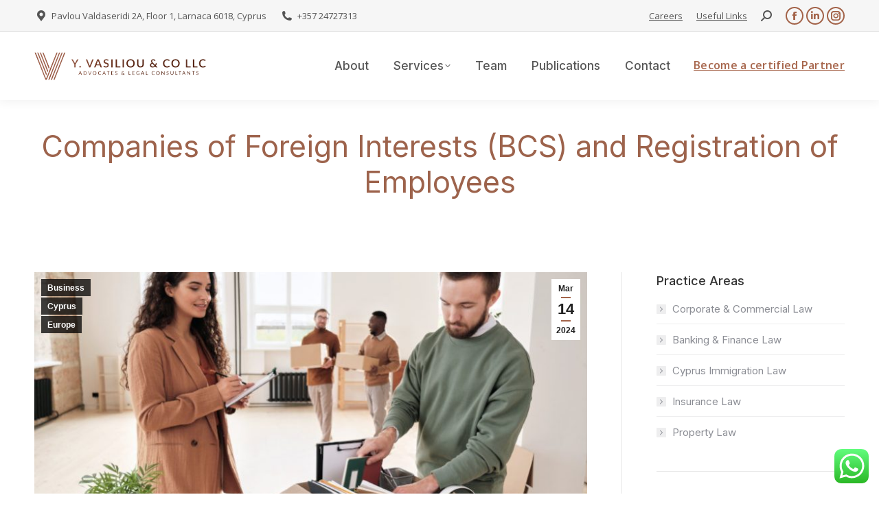

--- FILE ---
content_type: text/html; charset=UTF-8
request_url: https://www.vasiliou.law/companies-of-foreign-interests-bcs-and-registration-of-employees/
body_size: 33520
content:
<!DOCTYPE html>
<!--[if !(IE 6) | !(IE 7) | !(IE 8)  ]><!-->
<html lang="en-US" prefix="og: https://ogp.me/ns#" class="no-js">
<!--<![endif]-->
<head>
	<meta charset="UTF-8" />
		<meta name="viewport" content="width=device-width, initial-scale=1">
			<link rel="profile" href="https://gmpg.org/xfn/11" />
	<script id="cookie-law-info-gcm-var-js" type="49912afa8fe37d389985f731-text/javascript">
var _ckyGcm = {"status":true,"default_settings":[{"analytics":"granted","advertisement":"granted","functional":"granted","necessary":"granted","ad_user_data":"granted","ad_personalization":"granted","regions":"All"}],"wait_for_update":2000,"url_passthrough":false,"ads_data_redaction":false};
</script>
<script id="cookie-law-info-gcm-js" type="49912afa8fe37d389985f731-text/javascript" src="https://www.vasiliou.law/wp-content/plugins/cookie-law-info/lite/frontend/js/gcm.min.js" defer></script>
<script data-minify="1" id="cookieyes" type="49912afa8fe37d389985f731-text/javascript" src="https://www.vasiliou.law/wp-content/cache/min/1/client_data/3539a3693b6450014911837b/script.js?ver=1764152925" defer></script>
<!-- Search Engine Optimization by Rank Math PRO - https://rankmath.com/ -->
<title>Companies of Foreign Interests (BCS) and Registration of Employees - Vasiliou &amp; Co LLC</title><style id="rocket-critical-css">:root{--wp-admin-theme-color:#007cba;--wp-admin-theme-color-darker-10:#006ba1;--wp-admin-theme-color-darker-20:#005a87}:root{--wp-admin-theme-color:#007cba;--wp-admin-theme-color-darker-10:#006ba1;--wp-admin-theme-color-darker-20:#005a87}article,aside,header,section{display:block}*{padding:0;margin:0}html{font-size:100%;-webkit-text-size-adjust:100%;-ms-text-size-adjust:100%}ul{list-style:none}img{border:0;-ms-interpolation-mode:bicubic}form{margin:0}button,input{font-size:100%;margin:0;vertical-align:baseline}button,input{line-height:normal}button,input[type=submit]{-webkit-appearance:button}button::-moz-focus-inner,input::-moz-focus-inner{border:0;padding:0}.pswp{display:none;position:absolute;width:100%;height:100%;left:0;top:0;-ms-touch-action:none;touch-action:none;z-index:9500;-webkit-text-size-adjust:100%;-webkit-backface-visibility:hidden;outline:0}.pswp::after,.pswp::before{content:' ';display:table}.pswp *{-webkit-box-sizing:border-box;box-sizing:border-box}.pswp__bg{position:absolute;left:0;top:0;width:100%;height:100%;background:#000;opacity:0;-webkit-transform:translateZ(0);transform:translateZ(0);-webkit-backface-visibility:hidden;will-change:opacity}.pswp__scroll-wrap{position:absolute;left:0;top:0;width:100%;height:100%;overflow:hidden}.pswp__container{-ms-touch-action:none;touch-action:none;position:absolute;left:0;right:0;top:0;bottom:0;-webkit-backface-visibility:hidden}.pswp__container{-webkit-touch-callout:none}.pswp__item{position:absolute;left:0;right:0;top:0;bottom:0;overflow:hidden}.pswp__caption .pswp__caption__center{text-align:center}.pswp button.pswp__button{height:43px;background:0 0!important;font-family:icomoon-the7-font;font-size:16px;line-height:1;text-rendering:auto;-webkit-font-smoothing:antialiased;color:#fff;opacity:.5}.pswp button.pswp__button--close{font-size:21px}.pswp__button--close:before{content:"\eb00"}.pswp__button--share:before{content:"\ea04"}.pswp .pswp__button--arrow--left:before,.pswp .pswp__button--arrow--right:before{top:0}.pswp .pswp__button--arrow--left:before{content:"\f052"!important;background:0 0!important}.pswp .pswp__button--arrow--right:before{content:"\f053"!important;background:0 0!important}.pswp .pswp__share-tooltip{border-radius:0}.pswp__share-tooltip:before{content:'';display:block;width:0;height:0;position:absolute;top:-12px;right:15px;border:6px solid transparent;border-bottom-color:#FFF}.pswp__button{position:relative;background:0 0;overflow:visible;-webkit-appearance:none;display:block;border:0;padding:0;margin:0;float:right;opacity:.75;-webkit-box-shadow:none;box-shadow:none}.pswp__button::-moz-focus-inner{padding:0;border:0}.pswp__button,.pswp__button--arrow--left:before,.pswp__button--arrow--right:before{width:44px;height:44px}.pswp__button--fs{display:none}.pswp__button--zoom{display:none}.pswp__button--arrow--left,.pswp__button--arrow--right{background:0 0;top:50%;margin-top:-50px;width:70px;height:100px;position:absolute}.pswp__button--arrow--left{left:0}.pswp__button--arrow--right{right:0}.pswp__button--arrow--left:before,.pswp__button--arrow--right:before{content:'';top:35px;background-color:rgba(0,0,0,.3);height:30px;width:32px;position:absolute}.pswp__button--arrow--left:before{left:6px}.pswp__button--arrow--right:before{left:0;right:6px}.pswp__share-modal{display:block;background:rgba(0,0,0,.5);width:100%;height:100%;top:0;left:0;padding:10px;position:absolute;z-index:1600;opacity:0;-webkit-backface-visibility:hidden;will-change:opacity}.pswp__share-modal--hidden{display:none}.pswp__share-tooltip{min-width:150px;z-index:1620;position:absolute;background:#FFF;top:56px;border-radius:2px;display:block;width:auto;right:44px;-webkit-box-shadow:0 2px 5px rgba(0,0,0,.25);box-shadow:0 2px 5px rgba(0,0,0,.25);-webkit-transform:translateY(6px);-ms-transform:translateY(6px);transform:translateY(6px);-webkit-backface-visibility:hidden;will-change:transform}.pswp__counter{position:absolute;left:0;top:0;height:44px;font-size:13px;line-height:44px;color:#FFF;opacity:.75;padding:0 10px}.pswp__caption{position:absolute;left:0;bottom:0;width:100%;min-height:44px}.pswp__caption__center{text-align:left;max-width:420px;margin:0 auto;font-size:13px;padding:10px;line-height:20px;color:#CCC}.pswp__preloader{width:44px;height:44px;position:absolute;top:0;left:50%;margin-left:-22px;opacity:0;will-change:opacity;direction:ltr}.pswp__preloader__icn{width:20px;height:20px;margin:12px}@media screen and (max-width:1024px){.pswp__preloader{position:relative;left:auto;top:auto;margin:0;float:right}}.pswp__ui{-webkit-font-smoothing:auto;visibility:visible;opacity:1;z-index:1550}.pswp__top-bar{position:absolute;left:0;top:0;height:44px;width:100%}.pswp__caption,.pswp__top-bar{-webkit-backface-visibility:hidden;will-change:opacity}.pswp__caption,.pswp__top-bar{background-color:rgba(0,0,0,.5)}.pswp__ui--hidden .pswp__button--arrow--left,.pswp__ui--hidden .pswp__button--arrow--right,.pswp__ui--hidden .pswp__caption,.pswp__ui--hidden .pswp__top-bar{opacity:.001}.page-inner{-ms-grid-column:1;-ms-grid-row:2;grid-area:page-inner}#main-slideshow,.photo-scroller{-ms-grid-column:1;-ms-grid-row:2;grid-area:slider}.masthead{-ms-grid-column:1;-ms-grid-row:1;grid-area:header}.side-header-v-stroke.masthead,.side-header.masthead{-ms-grid-column:1;grid-area:header-side}.checkout-page-title{grid-area:checkout;-ms-grid-column:1;-ms-grid-row:4}.page-title{-ms-grid-column:1;-ms-grid-row:3;grid-area:title}.fancy-header{-ms-grid-column:1;-ms-grid-row:3;grid-area:fancyheader}.elementor-location-header{grid-area:elementor-header}#main{-ms-grid-column:1;-ms-grid-row:5;grid-area:main}.footer{-ms-grid-column:1;-ms-grid-row:6;grid-area:footer}.responsive-off .sidebar{grid-area:sidebar;-ms-grid-row:1}.responsive-off .content{grid-area:content;-ms-grid-row:1}.content,.sidebar,.wf-wrap{box-sizing:border-box}.wf-wrap{max-width:100%;padding:0 44px;margin:0 auto}.page-title .hgroup{overflow:hidden}.page-title{display:-ms-flexbox;display:-ms-flex;display:flex}.page-title-head{max-width:100%}.page-title .wf-wrap{position:relative}.page-title .wf-wrap:after{position:absolute;width:100%;bottom:0;content:""}.page-title.disabled-bg .wf-wrap:after{display:none}.page-title>.wf-wrap{display:-ms-flexbox;display:-ms-flex;display:flex;-ms-align-items:center;-ms-flex-align:center;align-items:center;box-sizing:border-box}.title-center>.wf-wrap{-ms-flex-pack:center;-ms-justify-content:center;justify-content:center;-ms-align-items:center;-ms-flex-align:center;align-items:center;-ms-flex-flow:column wrap;flex-flow:column wrap}.title-center h1{text-align:center}.page-title h1{margin:0}.post{position:relative}.post:after,.post:before{content:"";display:table;clear:both}.fancy-date a{position:absolute;display:-ms-flexbox;display:-ms-flex;display:flex;-ms-align-items:center;-ms-flex-align:center;align-items:center;top:10px;right:10px;z-index:30;box-sizing:border-box;text-decoration:none;background:#fff}.vertical-fancy-style .fancy-date a{-ms-flex-flow:column nowrap;flex-flow:column nowrap;min-height:80px;min-width:42px;padding:2px 0}.fancy-date a *{color:#222}.fancy-date a .entry-date,.fancy-date a .entry-month{position:relative}.fancy-date a .entry-date:after,.fancy-date a .entry-month:after{position:absolute;height:2px;content:""}.vertical-fancy-style .fancy-date a .entry-date:after,.vertical-fancy-style .fancy-date a .entry-month:after{left:50%;bottom:-2px;width:14px;margin-left:-7px}.fancy-date .entry-month,.fancy-date .entry-year{font:700 11px/19px Arial,Verdana,sans-serif}.vertical-fancy-style .fancy-date .entry-month,.vertical-fancy-style .fancy-date .entry-year{font:700 12px/22px Arial;padding:1px}.vertical-fancy-style .fancy-date .entry-month{margin-bottom:2px}.fancy-date .entry-date{font:700 24px/29px Arial,Verdana,sans-serif}.vertical-fancy-style .fancy-date .entry-date{font:700 22px/28px Arial;margin-bottom:3px;padding:2px}.single .content>.post{margin-bottom:50px}.single .content>.post:last-child{margin-bottom:0}.single .post:not(.type-event) .post-thumbnail{position:relative;margin-bottom:45px;line-height:0}.single .post:not(.type-event) .post-thumbnail img{width:100%}.share-buttons .soc-font-icon{display:none}:not(.show-on-hover).single-share-box .share-buttons a .social-text{display:none}.sidebar{position:relative;z-index:9}.sidebar .sidebar-content{box-sizing:border-box}.sidebar-right .wf-wrap:after,.sidebar-right .wf-wrap:before{content:"";display:table}.sidebar .widget,.sidebar-content .widget{padding:0;margin-bottom:-10px}.sidebar:not(.solid-bg):not(.bg-under-widget) .widget:first-child{padding-top:0}.sidebar .widget:first-child,.sidebar-content .widget:first-child{border-top:none}.widget:after,.widget:before{content:"";display:table;clear:both}.widget-title{margin-bottom:15px;clear:both}.custom-menu li{margin:6px 0 0;padding:7px 0 0}.dividers-on.custom-menu li{margin:9px 0 0;padding:10px 0 0}.custom-menu>li:first-child{border:none!important;margin-top:0;padding-top:0}.custom-menu a{text-decoration:none}.custom-menu a{position:relative;display:inline-block}.show-arrow.custom-menu a{padding-left:23px}.custom-menu.show-arrow a:before{height:14px;content:""}.custom-menu.show-arrow a:before,.widget_presscore-custom-menu-one .custom-menu.show-arrow a:after{position:absolute;width:14px;top:5px;left:0}.widget_presscore-custom-menu-one .custom-menu.show-arrow a:after{content:"\f007";font-family:icomoon-the7-font;speak:none;font-style:normal;font-weight:400;font-variant:normal;text-transform:none;font-size:7px;line-height:14px;text-align:center}.custom-menu{padding-bottom:10px}.custom-menu>li:first-child{margin-top:0;padding-top:0;border-top:none!important}body{overflow-x:hidden}h1{margin-bottom:10px;clear:both}p{margin-bottom:10px}a{text-decoration:underline}.post img{max-width:100%;height:auto}.assistive-text{position:absolute!important;clip:rect(1px,1px,1px,1px)}#page{position:relative;overflow:hidden}.main-gradient{display:none}#main{padding:50px 0}iframe{max-width:100%}.screen-reader-text{clip:rect(1px,1px,1px,1px);height:1px;overflow:hidden;position:absolute!important;width:1px}#page .skip-link{background-color:#f1f1f1;box-shadow:0 0 1px 1px rgba(0,0,0,.2);color:#21759b;display:block;font-size:14px;font-weight:700;left:-9999em;outline:0;padding:15px 23px 14px;text-decoration:none;text-transform:none;top:-9999em}input[type=text]{-webkit-appearance:none;-moz-appearance:none;-ms-appearance:none;appearance:none;outline:0}input[type=submit]{position:relative;display:inline-block;text-decoration:none;white-space:nowrap}.btn-flat input[type=submit]:not([name=update_cart]):after{position:absolute;display:block;top:0;left:0;width:100%;height:100%;content:"";border-radius:inherit}.soc-ico{overflow:hidden}.soc-ico a{position:relative;display:-ms-inline-flexbox;display:-ms-inline-flex;display:inline-flex;-ms-align-items:center;-ms-flex-align:center;align-items:center;-ms-flex-pack:center;-ms-justify-content:center;justify-content:center;margin:2px;width:26px;height:26px;line-height:26px;text-align:center;border-radius:50%;box-sizing:border-box;text-decoration:none}.soc-ico a .soc-font-icon{position:relative;z-index:1;font-size:16px}.soc-ico a:after,.soc-ico a:before{position:absolute;top:0;left:0;width:26px;height:26px;content:"";border-radius:inherit}.soc-ico a:before{opacity:1}.soc-ico a:after{opacity:0}.soc-ico a{text-decoration:none}.fancy-date a>span{display:block}.fancy-categories{position:absolute;display:-ms-flexbox;display:-ms-flex;display:flex;-ms-flex-flow:column nowrap;flex-flow:column nowrap;-ms-align-items:flex-start;-ms-flex-align:flex-start;align-items:flex-start;z-index:30;top:10px;left:10px}.fancy-categories a{padding:2px 9px 1px;margin:0 0 2px;text-decoration:none;background-color:rgba(0,0,0,.75);color:#fff}.fancy-categories *{font:700 12px/22px Arial,Verdana,sans-serif}.dt-text-title{grid-area:header;max-width:100%}@media all and (-ms-high-contrast:none){.popup-search-wrap{box-shadow:0 0 4px rgba(0,0,0,.2)}}.dt-text-desc{grid-area:desc;max-width:100%}.icon-with-text-shortcode .text-icon{grid-area:icon;text-decoration:none}.icon-with-text-shortcode .default-btn-shortcode{justify-self:start;grid-area:button}.masthead{position:relative;z-index:102;box-sizing:border-box}.masthead:not(.side-header){display:-ms-flexbox;-ms-flex-direction:column}.top-bar{position:relative;display:-ms-flexbox;display:-ms-flex;display:flex;margin-top:0;box-sizing:border-box}.top-bar-bg,.top-bar:after{position:absolute;bottom:0;left:0;width:100%;height:100%;content:"";box-sizing:content-box}.top-bar:after{height:1px}.top-bar-bg,.top-bar.full-width-line:after{padding:0 1000px;margin-left:-1000px}.top-bar>.mini-widgets{display:-ms-flexbox;display:-ms-flex;display:flex;-ms-align-items:center;-ms-flex-align:center;align-items:center;-ms-flex:1 1 auto;flex:1 1 auto;-ms-justify-content:flex-start;justify-content:flex-start;-ms-flex-pack:start;-ms-flex-flow:row wrap;flex-flow:row wrap}.top-bar .mini-widgets.right-widgets,.top-bar .mini-widgets:last-child{-ms-justify-content:flex-end;justify-content:flex-end;-ms-flex-pack:end}.top-bar *{font-size:inherit;line-height:inherit}.top-bar a{text-decoration:none}.branding{line-height:0;font-size:0}.branding>a{display:block}.branding a img,.branding img{max-width:100%;height:auto}.masthead .mini-widgets>*{display:inline-block;margin-left:10px;margin-right:10px}.masthead:not(.side-header) .mini-widgets>:first-child{margin-left:0}.masthead:not(.side-header) .mini-widgets>:last-child{margin-right:0}.mini-contacts{position:relative;margin:0}.masthead .mini-contacts{display:-ms-inline-flexbox;display:-ms-inline-flex;display:inline-flex;-ms-align-items:center;-ms-flex-align:center;align-items:center}.mini-contacts i{margin-right:5px}.masthead .mini-search{position:relative;display:inline-block;vertical-align:middle;z-index:10;max-width:100%}.popup-search .popup-search-wrap{background:#fff}.popup-search .popup-search-wrap:before{border-bottom-color:#fff}.searchform{position:relative;z-index:3;max-width:100%}.searchform .field{max-width:100%;border-style:solid;box-sizing:border-box}.popup-search-wrap{padding:10px;position:absolute;right:-10px;top:38px;visibility:hidden;-webkit-filter:drop-shadow(0 0 4px rgba(0,0,0,.2));filter:drop-shadow(0 0 4px rgba(0,0,0,.2));-webkit-backface-visibility:hidden;-webkit-transform:translate3d(0,0,0)}.popup-search-wrap:before{position:absolute;top:-7px;right:20px;width:0;height:0;border-left:5px solid transparent;border-right:5px solid transparent;border-bottom:7px solid red;content:''}.popup-search-wrap .search-icon{position:absolute;top:0;right:20px;height:100%}.mini-search input[type=text]{margin-bottom:0}.popup-search .searchform .submit{border:none;background-color:transparent;text-decoration:none}.mini-search .submit{display:-ms-flexbox;display:-ms-flex;display:flex;-ms-align-items:center;-ms-flex-align:center;align-items:center;border:none;background-color:transparent;text-decoration:none}.mini-search .search-icon{text-decoration:none;background-repeat:no-repeat;background-position:center center}.mini-search .search-icon{display:-ms-flexbox;display:-ms-flex;display:flex;-ms-align-items:center;-ms-flex-align:center;align-items:center}.popup-search .submit i{font-size:16px}.masthead .mini-search .searchsubmit{display:none}.masthead .soc-ico{display:inline-block;vertical-align:middle}.text-area{position:relative;display:inline-block;vertical-align:middle}.mini-widgets .text-area a:not(.dt-btn){text-decoration:underline}.text-area>p{margin-bottom:0}.masthead .soc-ico a{line-height:22px}.dt-close-mobile-menu-icon{position:relative}.dt-close-mobile-menu-icon:after,.dt-close-mobile-menu-icon:before{position:absolute;top:0;left:0;width:100%;height:100%;content:"";border-radius:inherit;box-sizing:border-box}.dt-close-mobile-menu-icon:after{opacity:0}.dt-close-mobile-menu-icon:before{opacity:1}.main-nav>li{position:relative;display:-ms-flexbox;display:-ms-flex;display:flex}.main-nav>li>a{text-decoration:none}.main-nav>li>a{position:relative;display:-ms-flexbox;display:-ms-flex;display:flex;-ms-align-items:center;-ms-flex-align:center;align-items:center}.menu-text{display:block}.top-header .main-nav .menu-text:after{position:absolute;top:50%;margin-top:-4px;right:0;width:8px;height:8px}.upwards-line>li>a>span{position:relative;display:block}.upwards-line>li>a .menu-item-text:before{position:absolute;bottom:-5px;left:0;width:100%;height:2px;background:rgba(0,0,0,.1);content:'';opacity:0;transform:translateY(10px)}.sub-nav{position:absolute;visibility:hidden;z-index:200;top:100%;left:0;width:240px;opacity:0}.sub-nav{padding:0;box-shadow:0 0 4px rgba(0,0,0,.2);box-sizing:border-box}.sub-nav>li{position:relative;display:block;box-sizing:border-box}.sub-nav li:first-child:before{display:none}.sub-nav>li>a{position:relative;display:-ms-flexbox;display:-ms-flex;display:flex;-ms-align-items:center;-ms-flex-align:center;align-items:center;-ms-align-content:center;align-content:center;-ms-flex-line-pack:center;text-decoration:none}.sub-nav li a{box-sizing:border-box}.dt-mobile-header .sub-nav>li,.mobile-main-nav>li{display:-ms-flexbox;display:-ms-flex;display:flex;-ms-flex-flow:row wrap;flex-flow:row wrap}.dt-mobile-header .mobile-main-nav>li>.sub-nav{position:relative;display:none;top:0;left:0;width:100%;padding:0;visibility:visible;opacity:1;z-index:auto}.mobile-main-nav .sub-nav{background:0 0;box-shadow:none}.dt-mobile-header{position:fixed;top:0;height:100%;min-height:100%;width:500px;max-width:100%;z-index:9602;box-sizing:border-box;background-color:grey;transform:translate3d(-100%,0,0);overflow:hidden}.right-mobile-menu .dt-mobile-header{right:0;transform:translate3d(100%,0,0)}html:not(.touchevents) .dt-mobile-header::-webkit-scrollbar{width:13px}html:not(.touchevents) .dt-mobile-header::-webkit-scrollbar-thumb{border-radius:10px;background-color:#1ebac8;border:4px solid #fff;box-sizing:border-box}.mobile-mini-widgets-in-menu{display:none}.mobile-mini-widgets-in-menu{padding:30px 0}.mobile-main-nav{display:-ms-flexbox;display:-ms-flex;display:flex;-ms-flex-flow:column nowrap;flex-flow:column nowrap;-ms-flex:10 1 auto;flex:10 1 auto}.mobile-main-nav>li{position:relative;display:-ms-flexbox;display:-ms-flex;display:flex}.mobile-menu-show-divider .mobile-main-nav>li:before{content:"";position:absolute;top:-.5px;height:0;width:100%;max-width:100%;left:0}.mobile-menu-show-divider .mobile-main-nav>li:first-child:before{display:none}.mobile-main-nav>li>a{text-decoration:none;position:relative;display:-ms-flexbox;display:-ms-flex;display:flex;-ms-align-items:center;-ms-flex-align:center;align-items:center;padding:10px 30px 10px 0;-ms-flex-positive:1;-ms-flex-grow:1;flex-grow:1}.mobile-main-nav .sub-nav{margin-left:20px}#page #mobile-menu .sub-nav li{padding:0;width:100%}#page .mobile-main-nav .sub-nav{width:100%}.mobile-main-nav .sub-nav>li>a{padding:10px 30px 10px 0;margin:0;-ms-flex-positive:1;-ms-flex-grow:1;flex-grow:1}.dt-close-mobile-menu-icon{display:-ms-inline-flexbox;display:-ms-inline-flex;display:inline-flex;-ms-align-items:center;-ms-flex-align:center;align-items:center;-ms-flex-pack:center;-ms-justify-content:center;justify-content:center;position:absolute;top:0;z-index:9999;opacity:0;min-width:12px;min-height:12px}.dt-close-mobile-menu-icon .close-line-wrap{position:relative;width:22px;height:100%}.fade-medium-mobile-menu-close-icon .dt-close-mobile-menu-icon .close-line-wrap{width:20px;height:20px}.dt-close-mobile-menu-icon span{position:relative;display:block;margin:0;z-index:2}.dt-close-mobile-menu-icon .close-line{display:inline-block;transform-origin:50% 50%;width:22px;height:2px;position:absolute;left:0;content:''}.fade-medium-mobile-menu-close-icon .dt-close-mobile-menu-icon .close-line{width:20px;top:50%;margin-top:-1px}.dt-close-mobile-menu-icon .close-line:nth-child(2){display:none}.dt-close-mobile-menu-icon .close-line:after,.dt-close-mobile-menu-icon .close-line:before{position:absolute;top:0;left:0;width:100%;height:100%;content:"";border-radius:inherit;box-sizing:border-box}.dt-close-mobile-menu-icon .close-line:after{opacity:0}.dt-close-mobile-menu-icon .close-line:before{opacity:1}.dt-close-mobile-menu-icon .close-line:first-child{transform:rotate3d(0,0,1,45deg)}.dt-close-mobile-menu-icon .close-line:last-child{transform:rotate3d(0,0,1,-45deg)}.phantom-sticky .branding>a.same-logo{display:block!important;visibility:visible!important;opacity:1!important}.scroll-top{position:fixed;display:-ms-flexbox;display:-ms-flex;display:flex;-ms-align-items:center;-ms-flex-align:center;align-items:center;-ms-flex-pack:center;-ms-justify-content:center;justify-content:center;right:10px;bottom:10px;width:40px;height:40px;opacity:0;z-index:-1;filter:alpha(opacity=0);-ms-filter:"progid:DXImageTransform.Microsoft.Alpha(Opacity=0)";text-decoration:none;background-color:#000;background-color:rgba(0,0,0,.2)}.scroll-top:before{content:"\f0290";font-family:icomoon-the7-font;speak:none;font-style:normal;font-weight:400;font-variant:normal;text-transform:none;font-size:20px;line-height:1;color:#fff}@font-face{font-family:icomoon-the7-font;src:url(https://www.vasiliou.law/wp-content/themes/dt-the7/fonts/icomoon-the7-font/icomoon-the7-font.ttf?wi57p5) format('truetype'),url(https://www.vasiliou.law/wp-content/themes/dt-the7/fonts/icomoon-the7-font/icomoon-the7-font.woff?wi57p5) format('woff');font-weight:400;font-style:normal}[class*=the7-mw-],[class^=soc-font-],[class^=the7-mw-]{font-family:icomoon-the7-font!important;speak:none;font-style:normal;font-weight:400;font-variant:normal;text-transform:none;line-height:1;-webkit-font-smoothing:antialiased;-moz-osx-font-smoothing:grayscale}[class*=the7-mw-]:before,[class^=the7-mw-]:before{font-family:inherit!important;margin:0!important}.the7-mw-icon-phone-bold:before{content:"\e105"}.the7-mw-icon-address-bold:before{content:"\e402"}.the7-mw-icon-search-bold:before{content:"\ec051"}.facebook .soc-font-icon:before{content:"\f106"}.instagram .soc-font-icon:before{content:"\f111"}.linkedin .soc-font-icon:before{content:"\f113"}.pinterest .soc-font-icon:before{content:"\f115"}.twitter .soc-font-icon:before{content:"\f127"}.masthead:not(.side-header){max-width:100%}.masthead:not(.side-header):not(.side-header-v-stroke):not(.side-header-menu-icon){box-sizing:border-box}@media all and (-ms-high-contrast:none),(-ms-high-contrast:active){.masthead:not(.side-header):not(.mixed-header){display:-ms-flexbox;-ms-flex-direction:column;-ms-align-content:space-between;align-content:space-between;-ms-flex-pack:center;-ms-justify-content:center;justify-content:center}.masthead:not(.side-header):not(.mixed-header) .top-bar,.masthead:not(.side-header):not(.mixed-header) .header-bar{width:100%}.masthead .header-bar{box-sizing:border-box}}.masthead:not(.side-header) .header-bar{position:relative;display:-ms-flexbox;display:-ms-flex;display:flex;-ms-align-items:stretch;-ms-flex-align:stretch;align-items:stretch;-ms-align-content:stretch;align-content:stretch;-ms-flex-line-pack:stretch;-ms-flex-pack:space-between;-ms-justify-content:space-between;justify-content:space-between;-ms-flex-pack:justify}.masthead:not(.side-header) .main-nav{display:-ms-flexbox;display:-ms-flex;display:flex;-ms-flex-flow:row wrap;flex-flow:row wrap;-ms-align-items:center;-ms-flex-align:center;align-items:center}.masthead:not(.side-header).full-height .main-nav{-ms-align-items:stretch;-ms-flex-align:stretch;align-items:stretch;-ms-align-content:stretch;align-content:stretch}.masthead:not(.side-header).full-height .header-bar .main-nav>li>a,.masthead:not(.side-header) .header-bar .main-nav>li>a{display:flex;display:-ms-flexbox;display:-ms-flex;-ms-align-content:center;align-content:center;-ms-flex-line-pack:stretch}.masthead:not(.side-header).full-height .main-nav>li>a{-ms-flex-positive:1;-ms-flex-grow:1;flex-grow:1;-ms-flex-pack:center;-ms-justify-content:center;justify-content:center}.inline-header .header-bar{-ms-flex-flow:row nowrap;flex-flow:row nowrap}.inline-header .branding,.inline-header .header-bar>.mini-widgets{display:-ms-flexbox;display:-ms-flex;display:flex;-ms-align-items:center;-ms-flex-align:center;align-items:center}.inline-header.right .main-nav{-ms-flex-positive:1;-ms-flex-grow:1;flex-grow:1}.inline-header.right .main-nav{-ms-flex-pack:flex-end;-ms-justify-content:flex-end;justify-content:flex-end;-ms-flex-pack:end}:root{--the7-base-border-radius:1px;--the7-accent-color:#a36349;--the7-title-color:#666666;--the7-filter-pointer-border-width:2px;--the7-filter-pointer-bg-radius:1px;--the7-general-border-radius:1px;--the7-text-big-line-height:27px;--the7-text-big-font-size:15px;--the7-button-normal-bg-color:#a36349;--the7-button-hover-bg-color:#a36f60}html,body{font:normal 15px / 27px "Roboto",Helvetica,Arial,Verdana,sans-serif;word-spacing:normal;color:#8b8d94}#main .wf-wrap,.page-title .wf-wrap{padding:0 50px 0 50px}.masthead:not(.side-header):not(.side-header-menu-icon) .header-bar{max-width:calc(1300px - 50px - 50px);margin:0 auto}.page-title .wf-wrap:after{width:calc(1300px - 50px - 50px);max-width:calc(100% - 50px - 50px)}.sidebar-right .sidebar{margin-right:0;margin-left:0}h1{color:#666666;font:normal 300 44px / 43px "Roboto",Helvetica,Arial,Verdana,sans-serif;text-transform:none}@media (max-width:1100px){h1{font-size:40px}}@media (max-width:778px){h1{font-size:40px}}h1.entry-title{color:#666666;font:normal 500 40px / 44px "Roboto",Helvetica,Arial,Verdana,sans-serif;text-transform:none}h1,h1.entry-title{color:#666666}a{color:#a36349}#main>.wf-wrap{width:1300px}#main{padding:70px 0 70px 0}#main>.wf-wrap{padding:0 50px 0 50px}body{background:#ffffff none no-repeat fixed center center;background-size:cover}#page{background:#ffffff none repeat center top;background-size:auto}#mobile-menu,.custom-menu a:before{border-radius:1px}.top-bar-bg{background:#efefef none repeat center center}.top-bar.full-width-line:after{border-bottom:1px solid #d6d6d6}.top-bar{min-height:36px;padding:10px 50px 10px 50px}.masthead:not(.side-header):not(.side-header-menu-icon) .top-bar{max-width:calc(1300px);margin:0 auto}.top-bar,.top-bar a:not(.wpml-ls-link):not(.wpml-ls-item-toggle){color:#545454}.masthead .top-bar .mini-contacts,.masthead .top-bar .mini-search .submit,.masthead .top-bar .mini-search,.masthead .top-bar .text-area{font:13px / 19px "Open Sans",Helvetica,Arial,Verdana,sans-serif;text-transform:none}.masthead .top-bar .soc-ico a,.masthead .top-bar .soc-ico{line-height:19px}.branding>a{padding:0px 5px 0px 0px}.mini-search input.field{font:14px / 18px "Roboto",Helvetica,Arial,Verdana,sans-serif;min-height:34px;height:auto;line-height:34px;width:200px;border-width:0px;border-color:#e2e2e2;border-radius:0px;background:#f4f4f4;padding:0 12px 0 12px}.mini-search .searchform:not(.search-icon-disabled) input.field{padding-right:12px}.mini-search .search-icon i{color:#aaaaaa}.searchform input::-moz-placeholder{color:#aaaaaa!important;opacity:1}.searchform input[type=text]{color:#aaaaaa}.mini-search .search-icon{right:12px}.mini-search .search-icon i{font-size:16px}.popup-search .search-icon{right:22px}.popup-search .submit i{font-size:16px;color:#545454}.masthead .top-bar .popup-search .submit i{font-size:16px;color:#545454}.masthead .popup-search .popup-search-wrap{top:calc(100% + 10px)}.masthead .mini-search input[type="text"]::-moz-placeholder{color:#333333}.mini-search .submit{font:normal 13px / 17px "Open Sans",Helvetica,Arial,Verdana,sans-serif;color:#545454}.mini-search .search-icon{color:#aaaaaa}.top-bar .mini-search .submit{color:#545454}.top-bar .popup-search .submit:before{color:#a36349}.mini-contacts{text-decoration:none;font:normal 13px / 17px "Open Sans",Helvetica,Arial,Verdana,sans-serif;color:#545454}.mini-contacts i{font-size:16px;color:#545454}.masthead .top-bar .mini-contacts{color:#545454}.masthead .top-bar .mini-contacts i{font-size:16px;color:#545454}.masthead .mini-widgets .soc-ico a{width:26px;height:26px;margin:0 2px;line-height:26px;border-radius:100px}.masthead .mini-widgets .soc-ico a:before,.masthead .mini-widgets .soc-ico a:after{width:26px;height:26px}.masthead .mini-widgets .soc-ico a:first-child{margin-left:0}.masthead .mini-widgets .soc-ico a:last-child{margin-right:0}.masthead .soc-ico .soc-font-icon{font-size:16px;line-height:26px}.masthead .soc-ico.border-on a:before{box-shadow:inset 0px 0px 0px 2px #a36349}.masthead .soc-ico.hover-accent-bg a:after{background-color:#a36349;background-image:none}.masthead .mini-widgets .soc-ico a:not(:hover) .soc-font-icon{color:#a36349}.text-area{font:normal 13px / 17px "Open Sans",Helvetica,Arial,Verdana,sans-serif;color:#545454}.top-bar .text-area{color:#545454}.main-nav>li>a{margin:18px 14px 18px 14px;padding:4px 4px 4px 4px}.top-header .outside-item-remove-margin.main-nav>li:first-child>a{margin-left:0}.top-header .outside-item-remove-margin.main-nav>li:last-child>a{margin-right:0}.main-nav>li>a .menu-text{font:normal 500 17px / 21px "Roboto",Helvetica,Arial,Verdana,sans-serif;text-transform:none}.main-nav>li:not(.wpml-ls-item)>a .menu-text{color:#555555}.main-nav>li:not(.wpml-ls-item)>a{color:#555555}.upwards-line>li>a .menu-item-text:before{bottom:-6px;height:2px;background-color:#a36349;background:#a36349;background:-webkit-linear-gradient();background:linear-gradient()}li:not(.dt-mega-menu) .sub-nav{width:280px}.sub-nav{background-color:#ffffff;padding:10px 10px 10px 10px}.main-nav .sub-nav>li>a .menu-text{font:13px / 17px "Open Sans",Helvetica,Arial,Verdana,sans-serif;text-transform:none}.main-nav .sub-nav>li:not(.wpml-ls-item)>a .menu-text{color:#333333}.main-nav .sub-nav>li:not(.wpml-ls-item)>a{color:#333333}.main-nav .sub-nav>li>a{margin:0px 0px 0px 0px;padding:10px 10px 10px 10px}.dt-mobile-header{background-color:#ffffff;width:300px}html:not(.touchevents) .dt-mobile-header::-webkit-scrollbar-thumb{background:rgba(51,51,51,0.2);border-color:#ffffff}html:not(.touchevents) .dt-mobile-header::-webkit-scrollbar-track{background-color:#ffffff}.right-mobile-menu-close-icon .dt-close-mobile-menu-icon{right:0}.mobile-main-nav>li>a{padding:10.4px 25px 10.4px 0}.mobile-menu-show-divider .mobile-main-nav>li>a{padding:15.2px 25px 15.2px 0}.mobile-main-nav>li>.sub-nav:last-child{margin-bottom:16px}.mobile-main-nav li>a .menu-text{font:700 16px / 20px "Raleway",Helvetica,Arial,Verdana,sans-serif;color:#333333;text-transform:none}.mobile-main-nav li>a{color:#333333}.mobile-main-nav>li.has-children>a:after{color:rgba(51,51,51,0.17)}.mobile-menu-show-divider .mobile-main-nav>li:before{border-bottom:1px solid rgba(51,51,51,0.12)}.mobile-main-nav .sub-nav>li>a,#page .mobile-main-nav .sub-nav li{padding:5.2px 0px 5.2px 0}.dt-mobile-header .mobile-main-nav li .sub-nav>li>a .menu-text{font:13px / 17px "Open Sans",Helvetica,Arial,Verdana,sans-serif;color:#333333;text-transform:none}.mobile-main-nav .sub-nav li>a .menu-text{font-size:9px;line-height:13px}.mobile-main-nav>li.has-children>a{max-width:calc(100% - 55px)}.dt-close-mobile-menu-icon{padding:5px 5px 5px 5px;margin:15px 0px 0px 0px;border-radius:0px}.mobile-hamburger-close-bg-enable .dt-close-mobile-menu-icon:before{background-color:#a36349}.mobile-hamburger-close-bg-hover-enable .dt-close-mobile-menu-icon:after{background-color:#a36349}.dt-close-mobile-menu-icon span:after{background-color:#a36349;background:#ffffff!important}.dt-close-mobile-menu-icon span:before{background-color:#a36349;background:#ffffff!important}.masthead:not(.side-header):not(.side-header-v-stroke):not(.side-header-menu-icon) .header-bar{padding:0 50px 0 50px}.masthead:not(.mixed-header){background:#ffffff none repeat center center;background-size:auto}.masthead.shadow-decoration:not(.side-header-menu-icon):not(#phantom):not(.masthead-mobile-header){box-shadow:0 0 15px 1px rgba(0,0,0,0.07)}.page-title .wf-wrap{min-height:181px;padding-top:25px;padding-bottom:20px}.page-title .wf-wrap:after{border-bottom:5px solid rgba(10,10,10,0.11)}.page-title>.wf-wrap{width:1300px}.page-title h1,#page .page-title .entry-title{font:normal 45px / 52px "Roboto",Helvetica,Arial,Verdana,sans-serif;color:#9d634c;text-transform:none}.sidebar-right .sidebar{border-left:1px solid rgba(51,51,51,0.12)}.sidebar .widget,.sidebar-content .widget{border-top:1px solid rgba(51,51,51,0.12);color:#8b8d94;font-size:14px;line-height:25px;padding-top:44px;padding-bottom:44px}.widget-title{font:normal 300 16px / 26px "Roboto",Helvetica,Arial,Verdana,sans-serif;text-transform:none;color:#666666}.sidebar-content .widget-title{color:#333333}.sidebar-content .widget:not(.widget_icl_lang_sel_widget) a:not(.elementor-button){color:#8b8d94}.sidebar-content .widget .custom-menu.dividers-on li{border-style:solid;border-width:1px;border-color:rgba(139,141,148,0.15);border-left:none;border-right:none;border-bottom:none}.widget .custom-menu.dividers-on li{border-style:solid;border-width:1px;border-color:rgba(139,141,148,0.15);border-left:none;border-right:none;border-bottom:none}.custom-menu a:after{color:rgba(173,175,179,0.999)}.sidebar-content .custom-menu a:after{color:rgba(139,141,148,0.5)}.custom-menu.show-arrow a:after{top:7px}.custom-menu a:not(:hover){color:#666666}.sidebar-content .custom-menu a:not(:hover){color:#333333}.sidebar-content .widget:not(.widget_icl_lang_sel_widget) .custom-menu a:not(:hover){color:#666666}.custom-menu a:before{top:7px}.sidebar .custom-menu a:before,.sidebar-content .custom-menu a:before{background-color:rgba(139,141,148,0.15)}.fancy-date .entry-month:after,.fancy-date .entry-date:after{background:#a36349;background:-webkit-linear-gradient();background:linear-gradient()}input[type="submit"]:not([name="update_cart"]){color:#ffffff;background-color:#a36349;background:#a36349;background:-webkit-linear-gradient();background:linear-gradient()}input::-webkit-input-placeholder{color:rgba(139,141,148,0.5)}input:-moz-placeholder{color:rgba(139,141,148,0.5)}input[type="text"]{color:#8b8d94;border-top-width:1px;border-right-width:1px;border-bottom-width:1px;border-left-width:1px;padding:5px 15px 5px 15px;border-color:rgba(51,51,51,0.12);background-color:#fdfdfd;border-radius:1px}input[type="text"]{height:38px}input[type="submit"]:not([name="update_cart"]):not(.woocommerce-widget-layered-nav-dropdown__submit){font:normal 700 14px / 16px "Raleway",Helvetica,Arial,Verdana,sans-serif;text-transform:none;border-radius:1px;padding:12px 18px 12px 18px;min-height:38px;line-height:38px;padding-top:0;padding-bottom:0}.scroll-top{border-radius:1px}input[type="text"]{font:normal 14px / 25px "Roboto",Helvetica,Arial,Verdana,sans-serif;font-size:14px}.pswp button.pswp__button--arrow--left,.pswp button.pswp__button--arrow--right,.pswp .pswp__button--arrow--left:before,.pswp .pswp__button--arrow--right:before{font-size:62px;line-height:62px;min-height:62px}.masthead:not(.side-header):not(.mixed-header) .header-bar{min-height:100px}.inline-header .header-bar>.mini-widgets{padding:0px 0px 0px 30px}@media screen and (min-width:1101px){#page{display:-ms-grid;display:grid;-ms-grid-rows:auto;grid-template-rows:auto;-ms-grid-columns:100%;grid-template-columns:100%;grid-template-areas:"header" "slider" "title" "fancyheader" "elementor-header" "checkout" "main" "footer"}.dt-mobile-header{display:none}.masthead:not(.side-header):not(.side-header-v-stroke):not(.side-header-menu-icon) .header-bar{padding-right:50px;padding-left:50px}}@media screen and (max-width:778px){.masthead:not(.side-header):not(.side-header-v-stroke):not(.side-header-menu-icon) .header-bar{padding-right:20px;padding-left:20px}}@media screen and (max-width:778px){.top-bar{padding:10px 20px 10px 20px}}@media screen and (max-width:1100px){#page{display:-ms-grid;display:grid;-ms-grid-rows:auto;grid-template-rows:auto;-ms-grid-columns:100%;grid-template-columns:100%;grid-template-areas:"header" "slider" "title" "fancyheader" "elementor-header" "checkout" "main" "footer"}.masthead{grid-area:header}.side-header.masthead,.side-header-v-stroke.masthead{grid-area:header;-ms-grid-column:1}.mobile-header-space{grid-area:header}.masthead .main-nav,.masthead:not(.side-header) .main-nav,.masthead:not(.side-header) .header-bar{display:none}.dt-mobile-header{display:block}body:not(.transparent) .masthead:not(.side-header){background-color:#ffffff}.top-bar .soc-ico a{float:none;display:inline-block;vertical-align:middle}.mobile-mini-widgets-in-menu{display:-ms-flexbox!important;display:-ms-flex!important;display:flex!important;-ms-flex-flow:row wrap;flex-flow:row wrap;-ms-align-items:center;-ms-flex-align:center;align-items:center}.sticky-mobile-header .masthead{height:auto;width:100%}.sticky-mobile-header:not(.floating-navigation-below-slider) .masthead{top:0}}@media screen and (min-width:779px) and (max-width:1100px){.masthead .top-bar .mini-widgets>*{display:none}.masthead .top-bar .left-widgets .in-top-bar-left,.masthead .top-bar .right-widgets .in-top-bar-right{display:-ms-inline-flexbox;display:-ms-inline-flex;display:inline-flex}.masthead .top-bar .right-widgets .in-top-bar-right.text-area{display:inline-block}.masthead .top-bar .left-widgets .in-top-bar-left:not(.show-on-first-switch){display:none}.masthead .top-bar .right-widgets .in-top-bar-right:not(.show-on-first-switch){display:none}.masthead .in-menu-first-switch{display:none}}@media screen and (max-width:778px){.sticky-mobile-header .masthead{height:auto;width:100%}.masthead .top-bar .mini-widgets>*{margin:0 10px!important}.masthead .top-bar .mini-widgets>*,.masthead .top-bar .right-widgets{display:none}.masthead .top-bar .left-widgets{-ms-flex-pack:center;-ms-justify-content:center;justify-content:center}.mini-contacts{white-space:normal}}@media screen and (max-width:778px){.page-title.page-title-responsive-enabled .wf-wrap{-ms-flex-flow:column wrap;flex-flow:column wrap;-ms-align-items:center;-ms-flex-align:center;align-items:center;-ms-flex-pack:center;-ms-justify-content:center;justify-content:center;text-align:center;min-height:70px}.page-title-responsive-enabled.page-title h1,#page .page-title-responsive-enabled.page-title .entry-title{font:24px / 34px "Roboto",Helvetica,Arial,Verdana,sans-serif}}@media screen and (max-width:778px){#main{padding:70px 0 70px 0}#main>.wf-wrap{padding:0 20px 0 20px}.page-title .wf-wrap{padding-left:20px;padding-right:20px}.page-title .wf-wrap:after{width:calc(1300px - 20px - 20px);max-width:calc(100% - 20px - 20px)}}@media screen and (min-width:991px){#main>.wf-wrap{position:relative}#main:not(.sidebar-none) .wf-container-main{display:-ms-grid;display:grid;grid-column-gap:50px}.sidebar-right .wf-container-main{grid-template-areas:"content sidebar"}.sidebar,.sidebar-space{grid-area:sidebar;-ms-grid-row:1}.sidebar-right .sidebar{-ms-grid-column:3}.content{grid-area:content;-ms-grid-row:1}.sidebar-right .content{-ms-grid-column:1}.sidebar-right .wf-container-main{-ms-grid-columns:calc(100% - 350px - 25px) 50px calc(350px - 25px);grid-template-columns:calc(100% - 350px - 25px) calc(350px - 25px)}.sidebar-divider-vertical.sidebar-right .sidebar{padding-left:0}.sidebar-divider-vertical.sidebar-right .sidebar .sidebar-content{padding-left:50px}}@media screen and (max-width:990px){.sidebar-right .sidebar{border:none}.sidebar-right .sidebar{width:100%;margin-right:0;margin-left:0;margin-top:60px}}@media screen and (max-width:450px){.masthead .popup-search .submit{position:relative}.masthead .popup-search,.masthead .searchform{position:static}#page .masthead .popup-search .popup-search-wrap{max-width:280px;left:50%!important;transform:translate3d(-50%,0,0)}.masthead .popup-search .popup-search-wrap,.masthead .top-bar .popup-search .popup-search-wrap{top:100%}}@media only screen and (min-device-width:768px) and (max-device-width:1024px){body:after{content:'tablet';display:none}}@media screen and (max-width:760px),screen and (max-height:300px){body:after{content:'phone';display:none}}</style><link rel="preload" data-rocket-preload as="image" href="https://www.vasiliou.law/wp-content/uploads/2024/03/companies-foreign-interest-824x412.jpg" imagesrcset="https://www.vasiliou.law/wp-content/uploads/2024/03/companies-foreign-interest-824x412.jpg 824w, https://www.vasiliou.law/wp-content/uploads/2024/03/companies-foreign-interest-825x412.jpg 825w" imagesizes="(max-width: 824px) 100vw, 824px" fetchpriority="high">
<meta name="description" content="As a general rule, a company in the Republic of Cyprus should give priority in employment recruitment to Cypriots and EU nationals before employing a Third"/>
<meta name="robots" content="follow, index, max-snippet:-1, max-video-preview:-1, max-image-preview:large"/>
<link rel="canonical" href="https://www.vasiliou.law/companies-of-foreign-interests-bcs-and-registration-of-employees/" />
<meta property="og:locale" content="en_US" />
<meta property="og:type" content="article" />
<meta property="og:title" content="Companies of Foreign Interests (BCS) and Registration of Employees - Vasiliou &amp; Co LLC" />
<meta property="og:description" content="As a general rule, a company in the Republic of Cyprus should give priority in employment recruitment to Cypriots and EU nationals before employing a Third" />
<meta property="og:url" content="https://www.vasiliou.law/companies-of-foreign-interests-bcs-and-registration-of-employees/" />
<meta property="og:site_name" content="Vasiliou &amp; Co LLC" />
<meta property="article:publisher" content="https://www.facebook.com/vasilioulaw/" />
<meta property="article:section" content="Business" />
<meta property="og:updated_time" content="2024-03-19T12:14:12+00:00" />
<meta property="og:image" content="https://www.vasiliou.law/wp-content/uploads/2024/03/companies-foreign-interest.jpg" />
<meta property="og:image:secure_url" content="https://www.vasiliou.law/wp-content/uploads/2024/03/companies-foreign-interest.jpg" />
<meta property="og:image:width" content="825" />
<meta property="og:image:height" content="550" />
<meta property="og:image:alt" content="Companies of Foreign Interests" />
<meta property="og:image:type" content="image/jpeg" />
<meta property="article:published_time" content="2024-03-14T18:52:50+00:00" />
<meta property="article:modified_time" content="2024-03-19T12:14:12+00:00" />
<meta name="twitter:card" content="summary_large_image" />
<meta name="twitter:title" content="Companies of Foreign Interests (BCS) and Registration of Employees - Vasiliou &amp; Co LLC" />
<meta name="twitter:description" content="As a general rule, a company in the Republic of Cyprus should give priority in employment recruitment to Cypriots and EU nationals before employing a Third" />
<meta name="twitter:image" content="https://www.vasiliou.law/wp-content/uploads/2024/03/companies-foreign-interest.jpg" />
<meta name="twitter:label1" content="Written by" />
<meta name="twitter:data1" content="Anabelle Panayi" />
<meta name="twitter:label2" content="Time to read" />
<meta name="twitter:data2" content="4 minutes" />
<script type="application/ld+json" class="rank-math-schema-pro">{"@context":"https://schema.org","@graph":[{"@type":"Place","@id":"https://www.vasiliou.law/#place","address":{"@type":"PostalAddress","streetAddress":"Stratigou Timagia 18, Office 102","addressLocality":"Larnaca","addressRegion":"Larnaca","postalCode":"6047","addressCountry":"Cyprus"}},{"@type":"Organization","@id":"https://www.vasiliou.law/#organization","name":"Y.Vasiliou &amp; Co LLC","url":"https://www.vasiliou.law/","sameAs":["https://www.facebook.com/vasilioulaw/"],"email":"info@vasiliou.law","address":{"@type":"PostalAddress","streetAddress":"Stratigou Timagia 18, Office 102","addressLocality":"Larnaca","addressRegion":"Larnaca","postalCode":"6047","addressCountry":"Cyprus"},"logo":{"@type":"ImageObject","@id":"https://www.vasiliou.law/#logo","url":"https://www.vasiliou.law/wp-content/uploads/2020/02/logo-google-vasiliou-law.jpg","contentUrl":"https://www.vasiliou.law/wp-content/uploads/2020/02/logo-google-vasiliou-law.jpg","caption":"Vasiliou &amp; Co LLC","inLanguage":"en-US","width":"800","height":"450"},"contactPoint":[{"@type":"ContactPoint","telephone":"+357-24727313","contactType":"customer support"}],"location":{"@id":"https://www.vasiliou.law/#place"}},{"@type":"WebSite","@id":"https://www.vasiliou.law/#website","url":"https://www.vasiliou.law","name":"Vasiliou &amp; Co LLC","publisher":{"@id":"https://www.vasiliou.law/#organization"},"inLanguage":"en-US"},{"@type":"ImageObject","@id":"https://www.vasiliou.law/wp-content/uploads/2024/03/companies-foreign-interest.jpg","url":"https://www.vasiliou.law/wp-content/uploads/2024/03/companies-foreign-interest.jpg","width":"825","height":"550","caption":"Companies of Foreign Interests","inLanguage":"en-US"},{"@type":"BreadcrumbList","@id":"https://www.vasiliou.law/companies-of-foreign-interests-bcs-and-registration-of-employees/#breadcrumb","itemListElement":[{"@type":"ListItem","position":"1","item":{"@id":"https://www.vasiliou.law","name":"Home"}},{"@type":"ListItem","position":"2","item":{"@id":"https://www.vasiliou.law/companies-of-foreign-interests-bcs-and-registration-of-employees/","name":"Companies of Foreign Interests (BCS) and Registration of Employees"}}]},{"@type":"WebPage","@id":"https://www.vasiliou.law/companies-of-foreign-interests-bcs-and-registration-of-employees/#webpage","url":"https://www.vasiliou.law/companies-of-foreign-interests-bcs-and-registration-of-employees/","name":"Companies of Foreign Interests (BCS) and Registration of Employees - Vasiliou &amp; Co LLC","datePublished":"2024-03-14T18:52:50+00:00","dateModified":"2024-03-19T12:14:12+00:00","isPartOf":{"@id":"https://www.vasiliou.law/#website"},"primaryImageOfPage":{"@id":"https://www.vasiliou.law/wp-content/uploads/2024/03/companies-foreign-interest.jpg"},"inLanguage":"en-US","breadcrumb":{"@id":"https://www.vasiliou.law/companies-of-foreign-interests-bcs-and-registration-of-employees/#breadcrumb"}},{"@type":"Person","@id":"https://www.vasiliou.law/companies-of-foreign-interests-bcs-and-registration-of-employees/#author","name":"Anabelle Panayi","image":{"@type":"ImageObject","@id":"https://secure.gravatar.com/avatar/d78361671ff9afaf84648ece68db239c?s=96&amp;d=mm&amp;r=g","url":"https://secure.gravatar.com/avatar/d78361671ff9afaf84648ece68db239c?s=96&amp;d=mm&amp;r=g","caption":"Anabelle Panayi","inLanguage":"en-US"},"worksFor":{"@id":"https://www.vasiliou.law/#organization"}},{"@type":"Article","headline":"Companies of Foreign Interests (BCS) and Registration of Employees - Vasiliou &amp; Co LLC","datePublished":"2024-03-14T18:52:50+00:00","dateModified":"2024-03-19T12:14:12+00:00","author":{"@id":"https://www.vasiliou.law/companies-of-foreign-interests-bcs-and-registration-of-employees/#author","name":"Anabelle Panayi"},"publisher":{"@id":"https://www.vasiliou.law/#organization"},"description":"As a general rule, a company in the Republic of Cyprus should give priority in employment recruitment to Cypriots and EU nationals before employing a Third","name":"Companies of Foreign Interests (BCS) and Registration of Employees - Vasiliou &amp; Co LLC","@id":"https://www.vasiliou.law/companies-of-foreign-interests-bcs-and-registration-of-employees/#richSnippet","isPartOf":{"@id":"https://www.vasiliou.law/companies-of-foreign-interests-bcs-and-registration-of-employees/#webpage"},"image":{"@id":"https://www.vasiliou.law/wp-content/uploads/2024/03/companies-foreign-interest.jpg"},"inLanguage":"en-US","mainEntityOfPage":{"@id":"https://www.vasiliou.law/companies-of-foreign-interests-bcs-and-registration-of-employees/#webpage"}}]}</script>
<!-- /Rank Math WordPress SEO plugin -->

<link rel='dns-prefetch' href='//fonts.googleapis.com' />
<link rel='dns-prefetch' href='//www.googletagmanager.com' />
<link rel='dns-prefetch' href='//gmpg.org' />
<link rel='dns-prefetch' href='//fonts.gstatic.com' />
<link rel="alternate" type="application/rss+xml" title="Vasiliou &amp; Co LLC &raquo; Feed" href="https://www.vasiliou.law/feed/" />
<link rel="alternate" type="application/rss+xml" title="Vasiliou &amp; Co LLC &raquo; Comments Feed" href="https://www.vasiliou.law/comments/feed/" />
<script src="/cdn-cgi/scripts/7d0fa10a/cloudflare-static/rocket-loader.min.js" data-cf-settings="49912afa8fe37d389985f731-|49"></script><link data-minify="1" rel='preload'  href='https://www.vasiliou.law/wp-content/cache/min/1/wp-content/plugins/click-to-chat-for-whatsapp/new/inc/assets/css/main.css?ver=1764152924' data-rocket-async="style" as="style" onload="this.onload=null;this.rel='stylesheet'" onerror="this.removeAttribute('data-rocket-async')"  media='all' />
<style id='wp-emoji-styles-inline-css'>

	img.wp-smiley, img.emoji {
		display: inline !important;
		border: none !important;
		box-shadow: none !important;
		height: 1em !important;
		width: 1em !important;
		margin: 0 0.07em !important;
		vertical-align: -0.1em !important;
		background: none !important;
		padding: 0 !important;
	}
</style>
<script src="/cdn-cgi/scripts/7d0fa10a/cloudflare-static/rocket-loader.min.js" data-cf-settings="49912afa8fe37d389985f731-|49"></script><link rel='preload'  href='https://www.vasiliou.law/wp-includes/css/dist/block-library/style.min.css?ver=6.6.4' data-rocket-async="style" as="style" onload="this.onload=null;this.rel='stylesheet'" onerror="this.removeAttribute('data-rocket-async')"  media='all' />
<style id='wp-block-library-theme-inline-css'>
.wp-block-audio :where(figcaption){color:#555;font-size:13px;text-align:center}.is-dark-theme .wp-block-audio :where(figcaption){color:#ffffffa6}.wp-block-audio{margin:0 0 1em}.wp-block-code{border:1px solid #ccc;border-radius:4px;font-family:Menlo,Consolas,monaco,monospace;padding:.8em 1em}.wp-block-embed :where(figcaption){color:#555;font-size:13px;text-align:center}.is-dark-theme .wp-block-embed :where(figcaption){color:#ffffffa6}.wp-block-embed{margin:0 0 1em}.blocks-gallery-caption{color:#555;font-size:13px;text-align:center}.is-dark-theme .blocks-gallery-caption{color:#ffffffa6}:root :where(.wp-block-image figcaption){color:#555;font-size:13px;text-align:center}.is-dark-theme :root :where(.wp-block-image figcaption){color:#ffffffa6}.wp-block-image{margin:0 0 1em}.wp-block-pullquote{border-bottom:4px solid;border-top:4px solid;color:currentColor;margin-bottom:1.75em}.wp-block-pullquote cite,.wp-block-pullquote footer,.wp-block-pullquote__citation{color:currentColor;font-size:.8125em;font-style:normal;text-transform:uppercase}.wp-block-quote{border-left:.25em solid;margin:0 0 1.75em;padding-left:1em}.wp-block-quote cite,.wp-block-quote footer{color:currentColor;font-size:.8125em;font-style:normal;position:relative}.wp-block-quote.has-text-align-right{border-left:none;border-right:.25em solid;padding-left:0;padding-right:1em}.wp-block-quote.has-text-align-center{border:none;padding-left:0}.wp-block-quote.is-large,.wp-block-quote.is-style-large,.wp-block-quote.is-style-plain{border:none}.wp-block-search .wp-block-search__label{font-weight:700}.wp-block-search__button{border:1px solid #ccc;padding:.375em .625em}:where(.wp-block-group.has-background){padding:1.25em 2.375em}.wp-block-separator.has-css-opacity{opacity:.4}.wp-block-separator{border:none;border-bottom:2px solid;margin-left:auto;margin-right:auto}.wp-block-separator.has-alpha-channel-opacity{opacity:1}.wp-block-separator:not(.is-style-wide):not(.is-style-dots){width:100px}.wp-block-separator.has-background:not(.is-style-dots){border-bottom:none;height:1px}.wp-block-separator.has-background:not(.is-style-wide):not(.is-style-dots){height:2px}.wp-block-table{margin:0 0 1em}.wp-block-table td,.wp-block-table th{word-break:normal}.wp-block-table :where(figcaption){color:#555;font-size:13px;text-align:center}.is-dark-theme .wp-block-table :where(figcaption){color:#ffffffa6}.wp-block-video :where(figcaption){color:#555;font-size:13px;text-align:center}.is-dark-theme .wp-block-video :where(figcaption){color:#ffffffa6}.wp-block-video{margin:0 0 1em}:root :where(.wp-block-template-part.has-background){margin-bottom:0;margin-top:0;padding:1.25em 2.375em}
</style>
<style id='safe-svg-svg-icon-style-inline-css'>
.safe-svg-cover{text-align:center}.safe-svg-cover .safe-svg-inside{display:inline-block;max-width:100%}.safe-svg-cover svg{height:100%;max-height:100%;max-width:100%;width:100%}

</style>
<style id='classic-theme-styles-inline-css'>
/*! This file is auto-generated */
.wp-block-button__link{color:#fff;background-color:#32373c;border-radius:9999px;box-shadow:none;text-decoration:none;padding:calc(.667em + 2px) calc(1.333em + 2px);font-size:1.125em}.wp-block-file__button{background:#32373c;color:#fff;text-decoration:none}
</style>
<style id='global-styles-inline-css'>
:root{--wp--preset--aspect-ratio--square: 1;--wp--preset--aspect-ratio--4-3: 4/3;--wp--preset--aspect-ratio--3-4: 3/4;--wp--preset--aspect-ratio--3-2: 3/2;--wp--preset--aspect-ratio--2-3: 2/3;--wp--preset--aspect-ratio--16-9: 16/9;--wp--preset--aspect-ratio--9-16: 9/16;--wp--preset--color--black: #000000;--wp--preset--color--cyan-bluish-gray: #abb8c3;--wp--preset--color--white: #FFF;--wp--preset--color--pale-pink: #f78da7;--wp--preset--color--vivid-red: #cf2e2e;--wp--preset--color--luminous-vivid-orange: #ff6900;--wp--preset--color--luminous-vivid-amber: #fcb900;--wp--preset--color--light-green-cyan: #7bdcb5;--wp--preset--color--vivid-green-cyan: #00d084;--wp--preset--color--pale-cyan-blue: #8ed1fc;--wp--preset--color--vivid-cyan-blue: #0693e3;--wp--preset--color--vivid-purple: #9b51e0;--wp--preset--color--accent: #a36349;--wp--preset--color--dark-gray: #111;--wp--preset--color--light-gray: #767676;--wp--preset--gradient--vivid-cyan-blue-to-vivid-purple: linear-gradient(135deg,rgba(6,147,227,1) 0%,rgb(155,81,224) 100%);--wp--preset--gradient--light-green-cyan-to-vivid-green-cyan: linear-gradient(135deg,rgb(122,220,180) 0%,rgb(0,208,130) 100%);--wp--preset--gradient--luminous-vivid-amber-to-luminous-vivid-orange: linear-gradient(135deg,rgba(252,185,0,1) 0%,rgba(255,105,0,1) 100%);--wp--preset--gradient--luminous-vivid-orange-to-vivid-red: linear-gradient(135deg,rgba(255,105,0,1) 0%,rgb(207,46,46) 100%);--wp--preset--gradient--very-light-gray-to-cyan-bluish-gray: linear-gradient(135deg,rgb(238,238,238) 0%,rgb(169,184,195) 100%);--wp--preset--gradient--cool-to-warm-spectrum: linear-gradient(135deg,rgb(74,234,220) 0%,rgb(151,120,209) 20%,rgb(207,42,186) 40%,rgb(238,44,130) 60%,rgb(251,105,98) 80%,rgb(254,248,76) 100%);--wp--preset--gradient--blush-light-purple: linear-gradient(135deg,rgb(255,206,236) 0%,rgb(152,150,240) 100%);--wp--preset--gradient--blush-bordeaux: linear-gradient(135deg,rgb(254,205,165) 0%,rgb(254,45,45) 50%,rgb(107,0,62) 100%);--wp--preset--gradient--luminous-dusk: linear-gradient(135deg,rgb(255,203,112) 0%,rgb(199,81,192) 50%,rgb(65,88,208) 100%);--wp--preset--gradient--pale-ocean: linear-gradient(135deg,rgb(255,245,203) 0%,rgb(182,227,212) 50%,rgb(51,167,181) 100%);--wp--preset--gradient--electric-grass: linear-gradient(135deg,rgb(202,248,128) 0%,rgb(113,206,126) 100%);--wp--preset--gradient--midnight: linear-gradient(135deg,rgb(2,3,129) 0%,rgb(40,116,252) 100%);--wp--preset--font-size--small: 13px;--wp--preset--font-size--medium: 20px;--wp--preset--font-size--large: 36px;--wp--preset--font-size--x-large: 42px;--wp--preset--spacing--20: 0.44rem;--wp--preset--spacing--30: 0.67rem;--wp--preset--spacing--40: 1rem;--wp--preset--spacing--50: 1.5rem;--wp--preset--spacing--60: 2.25rem;--wp--preset--spacing--70: 3.38rem;--wp--preset--spacing--80: 5.06rem;--wp--preset--shadow--natural: 6px 6px 9px rgba(0, 0, 0, 0.2);--wp--preset--shadow--deep: 12px 12px 50px rgba(0, 0, 0, 0.4);--wp--preset--shadow--sharp: 6px 6px 0px rgba(0, 0, 0, 0.2);--wp--preset--shadow--outlined: 6px 6px 0px -3px rgba(255, 255, 255, 1), 6px 6px rgba(0, 0, 0, 1);--wp--preset--shadow--crisp: 6px 6px 0px rgba(0, 0, 0, 1);}:where(.is-layout-flex){gap: 0.5em;}:where(.is-layout-grid){gap: 0.5em;}body .is-layout-flex{display: flex;}.is-layout-flex{flex-wrap: wrap;align-items: center;}.is-layout-flex > :is(*, div){margin: 0;}body .is-layout-grid{display: grid;}.is-layout-grid > :is(*, div){margin: 0;}:where(.wp-block-columns.is-layout-flex){gap: 2em;}:where(.wp-block-columns.is-layout-grid){gap: 2em;}:where(.wp-block-post-template.is-layout-flex){gap: 1.25em;}:where(.wp-block-post-template.is-layout-grid){gap: 1.25em;}.has-black-color{color: var(--wp--preset--color--black) !important;}.has-cyan-bluish-gray-color{color: var(--wp--preset--color--cyan-bluish-gray) !important;}.has-white-color{color: var(--wp--preset--color--white) !important;}.has-pale-pink-color{color: var(--wp--preset--color--pale-pink) !important;}.has-vivid-red-color{color: var(--wp--preset--color--vivid-red) !important;}.has-luminous-vivid-orange-color{color: var(--wp--preset--color--luminous-vivid-orange) !important;}.has-luminous-vivid-amber-color{color: var(--wp--preset--color--luminous-vivid-amber) !important;}.has-light-green-cyan-color{color: var(--wp--preset--color--light-green-cyan) !important;}.has-vivid-green-cyan-color{color: var(--wp--preset--color--vivid-green-cyan) !important;}.has-pale-cyan-blue-color{color: var(--wp--preset--color--pale-cyan-blue) !important;}.has-vivid-cyan-blue-color{color: var(--wp--preset--color--vivid-cyan-blue) !important;}.has-vivid-purple-color{color: var(--wp--preset--color--vivid-purple) !important;}.has-black-background-color{background-color: var(--wp--preset--color--black) !important;}.has-cyan-bluish-gray-background-color{background-color: var(--wp--preset--color--cyan-bluish-gray) !important;}.has-white-background-color{background-color: var(--wp--preset--color--white) !important;}.has-pale-pink-background-color{background-color: var(--wp--preset--color--pale-pink) !important;}.has-vivid-red-background-color{background-color: var(--wp--preset--color--vivid-red) !important;}.has-luminous-vivid-orange-background-color{background-color: var(--wp--preset--color--luminous-vivid-orange) !important;}.has-luminous-vivid-amber-background-color{background-color: var(--wp--preset--color--luminous-vivid-amber) !important;}.has-light-green-cyan-background-color{background-color: var(--wp--preset--color--light-green-cyan) !important;}.has-vivid-green-cyan-background-color{background-color: var(--wp--preset--color--vivid-green-cyan) !important;}.has-pale-cyan-blue-background-color{background-color: var(--wp--preset--color--pale-cyan-blue) !important;}.has-vivid-cyan-blue-background-color{background-color: var(--wp--preset--color--vivid-cyan-blue) !important;}.has-vivid-purple-background-color{background-color: var(--wp--preset--color--vivid-purple) !important;}.has-black-border-color{border-color: var(--wp--preset--color--black) !important;}.has-cyan-bluish-gray-border-color{border-color: var(--wp--preset--color--cyan-bluish-gray) !important;}.has-white-border-color{border-color: var(--wp--preset--color--white) !important;}.has-pale-pink-border-color{border-color: var(--wp--preset--color--pale-pink) !important;}.has-vivid-red-border-color{border-color: var(--wp--preset--color--vivid-red) !important;}.has-luminous-vivid-orange-border-color{border-color: var(--wp--preset--color--luminous-vivid-orange) !important;}.has-luminous-vivid-amber-border-color{border-color: var(--wp--preset--color--luminous-vivid-amber) !important;}.has-light-green-cyan-border-color{border-color: var(--wp--preset--color--light-green-cyan) !important;}.has-vivid-green-cyan-border-color{border-color: var(--wp--preset--color--vivid-green-cyan) !important;}.has-pale-cyan-blue-border-color{border-color: var(--wp--preset--color--pale-cyan-blue) !important;}.has-vivid-cyan-blue-border-color{border-color: var(--wp--preset--color--vivid-cyan-blue) !important;}.has-vivid-purple-border-color{border-color: var(--wp--preset--color--vivid-purple) !important;}.has-vivid-cyan-blue-to-vivid-purple-gradient-background{background: var(--wp--preset--gradient--vivid-cyan-blue-to-vivid-purple) !important;}.has-light-green-cyan-to-vivid-green-cyan-gradient-background{background: var(--wp--preset--gradient--light-green-cyan-to-vivid-green-cyan) !important;}.has-luminous-vivid-amber-to-luminous-vivid-orange-gradient-background{background: var(--wp--preset--gradient--luminous-vivid-amber-to-luminous-vivid-orange) !important;}.has-luminous-vivid-orange-to-vivid-red-gradient-background{background: var(--wp--preset--gradient--luminous-vivid-orange-to-vivid-red) !important;}.has-very-light-gray-to-cyan-bluish-gray-gradient-background{background: var(--wp--preset--gradient--very-light-gray-to-cyan-bluish-gray) !important;}.has-cool-to-warm-spectrum-gradient-background{background: var(--wp--preset--gradient--cool-to-warm-spectrum) !important;}.has-blush-light-purple-gradient-background{background: var(--wp--preset--gradient--blush-light-purple) !important;}.has-blush-bordeaux-gradient-background{background: var(--wp--preset--gradient--blush-bordeaux) !important;}.has-luminous-dusk-gradient-background{background: var(--wp--preset--gradient--luminous-dusk) !important;}.has-pale-ocean-gradient-background{background: var(--wp--preset--gradient--pale-ocean) !important;}.has-electric-grass-gradient-background{background: var(--wp--preset--gradient--electric-grass) !important;}.has-midnight-gradient-background{background: var(--wp--preset--gradient--midnight) !important;}.has-small-font-size{font-size: var(--wp--preset--font-size--small) !important;}.has-medium-font-size{font-size: var(--wp--preset--font-size--medium) !important;}.has-large-font-size{font-size: var(--wp--preset--font-size--large) !important;}.has-x-large-font-size{font-size: var(--wp--preset--font-size--x-large) !important;}
:where(.wp-block-post-template.is-layout-flex){gap: 1.25em;}:where(.wp-block-post-template.is-layout-grid){gap: 1.25em;}
:where(.wp-block-columns.is-layout-flex){gap: 2em;}:where(.wp-block-columns.is-layout-grid){gap: 2em;}
:root :where(.wp-block-pullquote){font-size: 1.5em;line-height: 1.6;}
</style>
<script src="/cdn-cgi/scripts/7d0fa10a/cloudflare-static/rocket-loader.min.js" data-cf-settings="49912afa8fe37d389985f731-|49"></script><link data-minify="1" rel='preload'  href='https://www.vasiliou.law/wp-content/cache/min/1/wp-content/plugins/widget-google-reviews/assets/css/public-main.css?ver=1764152924' data-rocket-async="style" as="style" onload="this.onload=null;this.rel='stylesheet'" onerror="this.removeAttribute('data-rocket-async')"  media='all' />
<script src="/cdn-cgi/scripts/7d0fa10a/cloudflare-static/rocket-loader.min.js" data-cf-settings="49912afa8fe37d389985f731-|49"></script><link data-minify="1" rel='preload'  href='https://www.vasiliou.law/wp-content/cache/min/1/wp-content/themes/dt-the7/fonts/icomoon-the7-font/icomoon-the7-font.min.css?ver=1764152924' data-rocket-async="style" as="style" onload="this.onload=null;this.rel='stylesheet'" onerror="this.removeAttribute('data-rocket-async')"  media='all' />
<script src="/cdn-cgi/scripts/7d0fa10a/cloudflare-static/rocket-loader.min.js" data-cf-settings="49912afa8fe37d389985f731-|49"></script><link data-minify="1" rel='preload'  href='https://www.vasiliou.law/wp-content/cache/min/1/wp-content/themes/dt-the7/fonts/FontAwesome/css/all.min.css?ver=1764152924' data-rocket-async="style" as="style" onload="this.onload=null;this.rel='stylesheet'" onerror="this.removeAttribute('data-rocket-async')"  media='all' />
<script src="/cdn-cgi/scripts/7d0fa10a/cloudflare-static/rocket-loader.min.js" data-cf-settings="49912afa8fe37d389985f731-|49"></script><link data-minify="1" rel='preload'  href='https://www.vasiliou.law/wp-content/cache/min/1/wp-content/uploads/smile_fonts/Defaults/Defaults.css?ver=1764152924' data-rocket-async="style" as="style" onload="this.onload=null;this.rel='stylesheet'" onerror="this.removeAttribute('data-rocket-async')"  media='all' />
<script src="/cdn-cgi/scripts/7d0fa10a/cloudflare-static/rocket-loader.min.js" data-cf-settings="49912afa8fe37d389985f731-|49"></script><link data-minify="1" rel='preload'  href='https://www.vasiliou.law/wp-content/cache/min/1/wp-content/uploads/smile_fonts/icomoon-icomoonfree-16x16/icomoon-icomoonfree-16x16.css?ver=1764152924' data-rocket-async="style" as="style" onload="this.onload=null;this.rel='stylesheet'" onerror="this.removeAttribute('data-rocket-async')"  media='all' />
<script src="/cdn-cgi/scripts/7d0fa10a/cloudflare-static/rocket-loader.min.js" data-cf-settings="49912afa8fe37d389985f731-|49"></script><link data-minify="1" rel='preload'  href='https://www.vasiliou.law/wp-content/cache/min/1/wp-content/uploads/smile_fonts/icomoon-numbers-32x32/icomoon-numbers-32x32.css?ver=1764152924' data-rocket-async="style" as="style" onload="this.onload=null;this.rel='stylesheet'" onerror="this.removeAttribute('data-rocket-async')"  media='all' />
<script src="/cdn-cgi/scripts/7d0fa10a/cloudflare-static/rocket-loader.min.js" data-cf-settings="49912afa8fe37d389985f731-|49"></script><link data-minify="1" rel='preload'  href='https://www.vasiliou.law/wp-content/cache/min/1/wp-content/uploads/smile_fonts/icomoon-fontawesome-16x16/icomoon-fontawesome-16x16.css?ver=1764152924' data-rocket-async="style" as="style" onload="this.onload=null;this.rel='stylesheet'" onerror="this.removeAttribute('data-rocket-async')"  media='all' />
<script src="/cdn-cgi/scripts/7d0fa10a/cloudflare-static/rocket-loader.min.js" data-cf-settings="49912afa8fe37d389985f731-|49"></script><link rel='preload'  href='https://fonts.googleapis.com/css?family=Roboto:300,400,600,700%7COpen+Sans:400,600,700%7CRoboto+Condensed:400,600,700%7CInter:300,400,500,600,700%7CRaleway:400,600,700&#038;display=swap' data-rocket-async="style" as="style" onload="this.onload=null;this.rel='stylesheet'" onerror="this.removeAttribute('data-rocket-async')"  media='all' />
<script src="/cdn-cgi/scripts/7d0fa10a/cloudflare-static/rocket-loader.min.js" data-cf-settings="49912afa8fe37d389985f731-|49"></script><link rel='preload'  href='https://www.vasiliou.law/wp-content/themes/dt-the7/css/main.min.css?ver=11.15.0' data-rocket-async="style" as="style" onload="this.onload=null;this.rel='stylesheet'" onerror="this.removeAttribute('data-rocket-async')"  media='all' />
<script src="/cdn-cgi/scripts/7d0fa10a/cloudflare-static/rocket-loader.min.js" data-cf-settings="49912afa8fe37d389985f731-|49"></script><link rel='preload'  href='https://www.vasiliou.law/wp-content/themes/dt-the7/lib/custom-scrollbar/custom-scrollbar.min.css?ver=11.15.0' data-rocket-async="style" as="style" onload="this.onload=null;this.rel='stylesheet'" onerror="this.removeAttribute('data-rocket-async')"  media='all' />
<script src="/cdn-cgi/scripts/7d0fa10a/cloudflare-static/rocket-loader.min.js" data-cf-settings="49912afa8fe37d389985f731-|49"></script><link rel='preload'  href='https://www.vasiliou.law/wp-content/themes/dt-the7/css/wpbakery.min.css?ver=11.15.0' data-rocket-async="style" as="style" onload="this.onload=null;this.rel='stylesheet'" onerror="this.removeAttribute('data-rocket-async')"  media='all' />
<script src="/cdn-cgi/scripts/7d0fa10a/cloudflare-static/rocket-loader.min.js" data-cf-settings="49912afa8fe37d389985f731-|49"></script><link rel='preload'  href='https://www.vasiliou.law/wp-content/plugins/dt-the7-core/assets/css/post-type.min.css?ver=2.7.10' data-rocket-async="style" as="style" onload="this.onload=null;this.rel='stylesheet'" onerror="this.removeAttribute('data-rocket-async')"  media='all' />
<script src="/cdn-cgi/scripts/7d0fa10a/cloudflare-static/rocket-loader.min.js" data-cf-settings="49912afa8fe37d389985f731-|49"></script><link data-minify="1" rel='preload'  href='https://www.vasiliou.law/wp-content/cache/min/1/wp-content/uploads/the7-css/css-vars.css?ver=1764152924' data-rocket-async="style" as="style" onload="this.onload=null;this.rel='stylesheet'" onerror="this.removeAttribute('data-rocket-async')"  media='all' />
<script src="/cdn-cgi/scripts/7d0fa10a/cloudflare-static/rocket-loader.min.js" data-cf-settings="49912afa8fe37d389985f731-|49"></script><link data-minify="1" rel='preload'  href='https://www.vasiliou.law/wp-content/cache/min/1/wp-content/uploads/the7-css/custom.css?ver=1764152925' data-rocket-async="style" as="style" onload="this.onload=null;this.rel='stylesheet'" onerror="this.removeAttribute('data-rocket-async')"  media='all' />
<script src="/cdn-cgi/scripts/7d0fa10a/cloudflare-static/rocket-loader.min.js" data-cf-settings="49912afa8fe37d389985f731-|49"></script><link data-minify="1" rel='preload'  href='https://www.vasiliou.law/wp-content/cache/min/1/wp-content/uploads/the7-css/media.css?ver=1764152925' data-rocket-async="style" as="style" onload="this.onload=null;this.rel='stylesheet'" onerror="this.removeAttribute('data-rocket-async')"  media='all' />
<script src="/cdn-cgi/scripts/7d0fa10a/cloudflare-static/rocket-loader.min.js" data-cf-settings="49912afa8fe37d389985f731-|49"></script><link data-minify="1" rel='preload'  href='https://www.vasiliou.law/wp-content/cache/min/1/wp-content/uploads/the7-css/mega-menu.css?ver=1764152925' data-rocket-async="style" as="style" onload="this.onload=null;this.rel='stylesheet'" onerror="this.removeAttribute('data-rocket-async')"  media='all' />
<script src="/cdn-cgi/scripts/7d0fa10a/cloudflare-static/rocket-loader.min.js" data-cf-settings="49912afa8fe37d389985f731-|49"></script><link data-minify="1" rel='preload'  href='https://www.vasiliou.law/wp-content/cache/min/1/wp-content/uploads/the7-css/post-type-dynamic.css?ver=1764152925' data-rocket-async="style" as="style" onload="this.onload=null;this.rel='stylesheet'" onerror="this.removeAttribute('data-rocket-async')"  media='all' />
<script src="/cdn-cgi/scripts/7d0fa10a/cloudflare-static/rocket-loader.min.js" data-cf-settings="49912afa8fe37d389985f731-|49"></script><link rel='preload'  href='https://www.vasiliou.law/wp-content/themes/dt-the7-child/style.css?ver=11.15.0' data-rocket-async="style" as="style" onload="this.onload=null;this.rel='stylesheet'" onerror="this.removeAttribute('data-rocket-async')"  media='all' />
<script src="/cdn-cgi/scripts/7d0fa10a/cloudflare-static/rocket-loader.min.js" data-cf-settings="49912afa8fe37d389985f731-|49"></script><link rel='preload'  href='https://www.vasiliou.law/wp-content/themes/dt-the7/css/compatibility/elementor/elementor-global.min.css?ver=11.15.0' data-rocket-async="style" as="style" onload="this.onload=null;this.rel='stylesheet'" onerror="this.removeAttribute('data-rocket-async')"  media='all' />
<style id='rocket-lazyload-inline-css'>
.rll-youtube-player{position:relative;padding-bottom:56.23%;height:0;overflow:hidden;max-width:100%;}.rll-youtube-player:focus-within{outline: 2px solid currentColor;outline-offset: 5px;}.rll-youtube-player iframe{position:absolute;top:0;left:0;width:100%;height:100%;z-index:100;background:0 0}.rll-youtube-player img{bottom:0;display:block;left:0;margin:auto;max-width:100%;width:100%;position:absolute;right:0;top:0;border:none;height:auto;-webkit-transition:.4s all;-moz-transition:.4s all;transition:.4s all}.rll-youtube-player img:hover{-webkit-filter:brightness(75%)}.rll-youtube-player .play{height:100%;width:100%;left:0;top:0;position:absolute;background:url(https://www.vasiliou.law/wp-content/plugins/wp-rocket/assets/img/youtube.png) no-repeat center;background-color: transparent !important;cursor:pointer;border:none;}.wp-embed-responsive .wp-has-aspect-ratio .rll-youtube-player{position:absolute;padding-bottom:0;width:100%;height:100%;top:0;bottom:0;left:0;right:0}
</style>
<script src="https://www.vasiliou.law/wp-includes/js/jquery/jquery.min.js?ver=3.7.1" id="jquery-core-js" type="49912afa8fe37d389985f731-text/javascript"></script>
<script src="https://www.vasiliou.law/wp-includes/js/jquery/jquery-migrate.min.js?ver=3.4.1" id="jquery-migrate-js" type="49912afa8fe37d389985f731-text/javascript"></script>
<script src="//www.vasiliou.law/wp-content/plugins/revslider/sr6/assets/js/rbtools.min.js?ver=6.7.16" defer async id="tp-tools-js" type="49912afa8fe37d389985f731-text/javascript"></script>
<script src="//www.vasiliou.law/wp-content/plugins/revslider/sr6/assets/js/rs6.min.js?ver=6.7.16" defer async id="revmin-js" type="49912afa8fe37d389985f731-text/javascript"></script>
<script data-minify="1" defer="defer" src="https://www.vasiliou.law/wp-content/cache/min/1/wp-content/plugins/widget-google-reviews/assets/js/public-main.js?ver=1764152925" id="grw-public-main-js-js" type="49912afa8fe37d389985f731-text/javascript"></script>
<script id="dt-above-fold-js-extra" type="49912afa8fe37d389985f731-text/javascript">
var dtLocal = {"themeUrl":"https:\/\/www.vasiliou.law\/wp-content\/themes\/dt-the7","passText":"To view this protected post, enter the password below:","moreButtonText":{"loading":"Loading...","loadMore":"Load more"},"postID":"7061","ajaxurl":"https:\/\/www.vasiliou.law\/wp-admin\/admin-ajax.php","REST":{"baseUrl":"https:\/\/www.vasiliou.law\/wp-json\/the7\/v1","endpoints":{"sendMail":"\/send-mail"}},"contactMessages":{"required":"One or more fields have an error. Please check and try again.","terms":"Please accept the privacy policy.","fillTheCaptchaError":"Please, fill the captcha."},"captchaSiteKey":"","ajaxNonce":"58d58b5b61","pageData":"","themeSettings":{"smoothScroll":"off","lazyLoading":false,"desktopHeader":{"height":100},"ToggleCaptionEnabled":"disabled","ToggleCaption":"Navigation","floatingHeader":{"showAfter":150,"showMenu":true,"height":60,"logo":{"showLogo":true,"html":"<img class=\"\" src=\"https:\/\/www.vasiliou.law\/wp-content\/uploads\/2023\/05\/logo.svg\"  sizes=\"250px\" alt=\"Vasiliou &amp; Co LLC\" \/>","url":"https:\/\/www.vasiliou.law\/"}},"topLine":{"floatingTopLine":{"logo":{"showLogo":false,"html":""}}},"mobileHeader":{"firstSwitchPoint":1100,"secondSwitchPoint":778,"firstSwitchPointHeight":60,"secondSwitchPointHeight":60,"mobileToggleCaptionEnabled":"disabled","mobileToggleCaption":"Menu"},"stickyMobileHeaderFirstSwitch":{"logo":{"html":"<img class=\"\" src=\"https:\/\/www.vasiliou.law\/wp-content\/uploads\/2023\/05\/logo.svg\"  sizes=\"250px\" alt=\"Vasiliou &amp; Co LLC\" \/>"}},"stickyMobileHeaderSecondSwitch":{"logo":{"html":"<img class=\"\" src=\"https:\/\/www.vasiliou.law\/wp-content\/uploads\/2023\/05\/logo.svg\"  sizes=\"250px\" alt=\"Vasiliou &amp; Co LLC\" \/>"}},"sidebar":{"switchPoint":990},"boxedWidth":"1340px"},"VCMobileScreenWidth":"778","elementor":{"settings":{"container_width":1140}}};
var dtShare = {"shareButtonText":{"facebook":"Share on Facebook","twitter":"Share on X","pinterest":"Pin it","linkedin":"Share on Linkedin","whatsapp":"Share on Whatsapp"},"overlayOpacity":"85"};
</script>
<script src="https://www.vasiliou.law/wp-content/themes/dt-the7/js/above-the-fold.min.js?ver=11.15.0" id="dt-above-fold-js" defer type="49912afa8fe37d389985f731-text/javascript"></script>
<script type="49912afa8fe37d389985f731-text/javascript"></script><link rel="https://api.w.org/" href="https://www.vasiliou.law/wp-json/" /><link rel="alternate" title="JSON" type="application/json" href="https://www.vasiliou.law/wp-json/wp/v2/posts/7061" /><link rel="EditURI" type="application/rsd+xml" title="RSD" href="https://www.vasiliou.law/xmlrpc.php?rsd" />
<meta name="generator" content="WordPress 6.6.4" />
<link rel='shortlink' href='https://www.vasiliou.law/?p=7061' />
<link rel="alternate" title="oEmbed (JSON)" type="application/json+oembed" href="https://www.vasiliou.law/wp-json/oembed/1.0/embed?url=https%3A%2F%2Fwww.vasiliou.law%2Fcompanies-of-foreign-interests-bcs-and-registration-of-employees%2F" />
<link rel="alternate" title="oEmbed (XML)" type="text/xml+oembed" href="https://www.vasiliou.law/wp-json/oembed/1.0/embed?url=https%3A%2F%2Fwww.vasiliou.law%2Fcompanies-of-foreign-interests-bcs-and-registration-of-employees%2F&#038;format=xml" />
<meta name="generator" content="Elementor 3.23.4; features: e_lazyload; settings: css_print_method-external, google_font-enabled, font_display-swap">
			<style>
				.e-con.e-parent:nth-of-type(n+4):not(.e-lazyloaded):not(.e-no-lazyload),
				.e-con.e-parent:nth-of-type(n+4):not(.e-lazyloaded):not(.e-no-lazyload) * {
					background-image: none !important;
				}
				@media screen and (max-height: 1024px) {
					.e-con.e-parent:nth-of-type(n+3):not(.e-lazyloaded):not(.e-no-lazyload),
					.e-con.e-parent:nth-of-type(n+3):not(.e-lazyloaded):not(.e-no-lazyload) * {
						background-image: none !important;
					}
				}
				@media screen and (max-height: 640px) {
					.e-con.e-parent:nth-of-type(n+2):not(.e-lazyloaded):not(.e-no-lazyload),
					.e-con.e-parent:nth-of-type(n+2):not(.e-lazyloaded):not(.e-no-lazyload) * {
						background-image: none !important;
					}
				}
			</style>
			<meta name="generator" content="Powered by WPBakery Page Builder - drag and drop page builder for WordPress."/>
<meta name="generator" content="Powered by Slider Revolution 6.7.16 - responsive, Mobile-Friendly Slider Plugin for WordPress with comfortable drag and drop interface." />
<!-- Google Tag Manager -->
<script type="49912afa8fe37d389985f731-text/javascript">(function(w,d,s,l,i){w[l]=w[l]||[];w[l].push({'gtm.start':
new Date().getTime(),event:'gtm.js'});var f=d.getElementsByTagName(s)[0],
j=d.createElement(s),dl=l!='dataLayer'?'&l='+l:'';j.async=true;j.src=
'https://www.googletagmanager.com/gtm.js?id='+i+dl;f.parentNode.insertBefore(j,f);
})(window,document,'script','dataLayer','GTM-MR2G3WD');</script>
<!-- End Google Tag Manager -->

<!-- Global site tag (gtag.js) - Google Ads: 783559048 -->
<script async src="https://www.googletagmanager.com/gtag/js?id=AW-783559048" type="49912afa8fe37d389985f731-text/javascript"></script>
<script type="49912afa8fe37d389985f731-text/javascript">
  window.dataLayer = window.dataLayer || [];
  function gtag(){dataLayer.push(arguments);}
  gtag('js', new Date());

  gtag('config', 'AW-783559048');
</script>


<!-- Global site tag (gtag.js) - Google Ads: 621031723 --> <script async src="https://www.googletagmanager.com/gtag/js?id=AW-621031723" type="49912afa8fe37d389985f731-text/javascript"></script> <script type="49912afa8fe37d389985f731-text/javascript"> window.dataLayer = window.dataLayer || []; function gtag(){dataLayer.push(arguments);} gtag('js', new Date()); gtag('config', 'AW-621031723'); </script>


<meta name="facebook-domain-verification" content="046s8es2ipnnqvq0s6pita5drvje74" /><link rel="icon" href="https://www.vasiliou.law/wp-content/uploads/2019/07/favicon.png" type="image/png" sizes="16x16"/><link rel="icon" href="https://www.vasiliou.law/wp-content/uploads/2019/07/favicon.png" type="image/png" sizes="32x32"/><script type="49912afa8fe37d389985f731-text/javascript">function setREVStartSize(e){
			//window.requestAnimationFrame(function() {
				window.RSIW = window.RSIW===undefined ? window.innerWidth : window.RSIW;
				window.RSIH = window.RSIH===undefined ? window.innerHeight : window.RSIH;
				try {
					var pw = document.getElementById(e.c).parentNode.offsetWidth,
						newh;
					pw = pw===0 || isNaN(pw) || (e.l=="fullwidth" || e.layout=="fullwidth") ? window.RSIW : pw;
					e.tabw = e.tabw===undefined ? 0 : parseInt(e.tabw);
					e.thumbw = e.thumbw===undefined ? 0 : parseInt(e.thumbw);
					e.tabh = e.tabh===undefined ? 0 : parseInt(e.tabh);
					e.thumbh = e.thumbh===undefined ? 0 : parseInt(e.thumbh);
					e.tabhide = e.tabhide===undefined ? 0 : parseInt(e.tabhide);
					e.thumbhide = e.thumbhide===undefined ? 0 : parseInt(e.thumbhide);
					e.mh = e.mh===undefined || e.mh=="" || e.mh==="auto" ? 0 : parseInt(e.mh,0);
					if(e.layout==="fullscreen" || e.l==="fullscreen")
						newh = Math.max(e.mh,window.RSIH);
					else{
						e.gw = Array.isArray(e.gw) ? e.gw : [e.gw];
						for (var i in e.rl) if (e.gw[i]===undefined || e.gw[i]===0) e.gw[i] = e.gw[i-1];
						e.gh = e.el===undefined || e.el==="" || (Array.isArray(e.el) && e.el.length==0)? e.gh : e.el;
						e.gh = Array.isArray(e.gh) ? e.gh : [e.gh];
						for (var i in e.rl) if (e.gh[i]===undefined || e.gh[i]===0) e.gh[i] = e.gh[i-1];
											
						var nl = new Array(e.rl.length),
							ix = 0,
							sl;
						e.tabw = e.tabhide>=pw ? 0 : e.tabw;
						e.thumbw = e.thumbhide>=pw ? 0 : e.thumbw;
						e.tabh = e.tabhide>=pw ? 0 : e.tabh;
						e.thumbh = e.thumbhide>=pw ? 0 : e.thumbh;
						for (var i in e.rl) nl[i] = e.rl[i]<window.RSIW ? 0 : e.rl[i];
						sl = nl[0];
						for (var i in nl) if (sl>nl[i] && nl[i]>0) { sl = nl[i]; ix=i;}
						var m = pw>(e.gw[ix]+e.tabw+e.thumbw) ? 1 : (pw-(e.tabw+e.thumbw)) / (e.gw[ix]);
						newh =  (e.gh[ix] * m) + (e.tabh + e.thumbh);
					}
					var el = document.getElementById(e.c);
					if (el!==null && el) el.style.height = newh+"px";
					el = document.getElementById(e.c+"_wrapper");
					if (el!==null && el) {
						el.style.height = newh+"px";
						el.style.display = "block";
					}
				} catch(e){
					console.log("Failure at Presize of Slider:" + e)
				}
			//});
		  };</script>
<noscript><style> .wpb_animate_when_almost_visible { opacity: 1; }</style></noscript><style id='the7-custom-inline-css' type='text/css'>
.bg-gr{
	background: rgb(239,239,239);
background: -moz-linear-gradient(90deg, rgba(239,239,239,1) 0%, rgba(239,239,239,1) 31%, rgba(240,240,240,1) 52%, rgba(240,240,240,1) 85%);
background: -webkit-linear-gradient(90deg, rgba(239,239,239,1) 0%, rgba(239,239,239,1) 31%, rgba(240,240,240,1) 52%, rgba(240,240,240,1) 85%);
background: linear-gradient(90deg, rgba(239,239,239,1) 0%, rgba(239,239,239,1) 31%, rgba(240,240,240,1) 52%, rgba(240,240,240,1) 85%);
filter: progid:DXImageTransform.Microsoft.gradient(startColorstr="#efefef",endColorstr="#f0f0f0",GradientType=1);
}

.entry-author{
	display:none;
}
.top-bar-bg{
	background:#f6f6f6;
	
}
.top-bar{
	color:#545454;
}
.color-brand{
	color:#a36349;
}
div.wpforms-container-full .wpforms-form input[type=date], div.wpforms-container-full .wpforms-form input[type=datetime], div.wpforms-container-full .wpforms-form input[type=datetime-local], div.wpforms-container-full .wpforms-form input[type=email], div.wpforms-container-full .wpforms-form input[type=month], div.wpforms-container-full .wpforms-form input[type=number], div.wpforms-container-full .wpforms-form input[type=password], div.wpforms-container-full .wpforms-form input[type=range], div.wpforms-container-full .wpforms-form input[type=search], div.wpforms-container-full .wpforms-form input[type=tel], div.wpforms-container-full .wpforms-form input[type=text], div.wpforms-container-full .wpforms-form input[type=time], div.wpforms-container-full .wpforms-form input[type=url], div.wpforms-container-full .wpforms-form input[type=week], div.wpforms-container-full .wpforms-form select, div.wpforms-container-full .wpforms-form textarea{
	border:none;
}
div.wpforms-container-full .wpforms-form input[type=submit], div.wpforms-container-full .wpforms-form button[type=submit], div.wpforms-container-full .wpforms-form .wpforms-page-button {
    background-color: #b37f6b;
    border: none;
    color: #fff;
    font-size: 20px;
    padding: 12px 30px;
    font-family: 'Roboto';
    box-shadow: 1px 0px 3px 1px #ddd9;
}
div.wpforms-container-full .wpforms-form input[type=submit]:hover, div.wpforms-container-full .wpforms-form input[type=submit]:focus, div.wpforms-container-full .wpforms-form input[type=submit]:active, div.wpforms-container-full .wpforms-form button[type=submit]:hover, div.wpforms-container-full .wpforms-form button[type=submit]:focus, div.wpforms-container-full .wpforms-form button[type=submit]:active, div.wpforms-container-full .wpforms-form .wpforms-page-button:hover, div.wpforms-container-full .wpforms-form .wpforms-page-button:active, div.wpforms-container-full .wpforms-form .wpforms-page-button:focus {
    background-color: #bd9383;
	  border:none;
}
.btn-rm{
    color: #a36349;
    text-decoration: none;}

.btn-rm:hover{
    color:#666666;
}
.partner-top{
	font-size:16px;
	text-decoration: none;
    font-weight: 600;
    letter-spacing: 0.3px;
}


 .ult_expheader {
	text-decoration:underline;
  text-underline-position: under;
}

.ult_exp_section-main.ult_expleft_icon .ult-just-icon-wrapper.ult_exp_icon, .ult_exp_section-main.ult_expleft_icon .ult_expheader {
    padding: 0px;
    margin-right: 20px;
	margin-left:20px;
	margin-top:-80px;
}

.ult_ecpsub_cont {
margin-top:-40px;
}

.ult_ecpsub_cont {
    padding:0px;
    text-align: left;
}
.inv-font{
color:#6b6b6b;
font-size:17px;
	
}
.fonts16{
font-size:16px;
color:#6b6b6b;	
}
.mrgin-top{
	margin-top:15px;
}
.space-l{
	padding-left:30px;
}
@media screen and (min-width: 992px) {
	
		
	
.title-over-serv{
	  position: absolute;
    top: 14%;
    left: 30%;
    z-index: 10;
	  width:900px !important;
}

}
.scroll-top.on{
	margin-bottom:100px;
}
.team-pos{
	color:#A36349;
}
.branding a img{
height: 45px;
}
.mobile-branding a img {
width: 200px;
}
#phantom .logo-box a img {
width: 250px;
}

li::marker {
color: #a7664c;
}
.ipt-uif-custom-material-default.ipt_fsqm_user_portal .ipt_fsqm_user_portal_welcome{
	background-color:#9d634c !important;
}
</style>
<noscript><style id="rocket-lazyload-nojs-css">.rll-youtube-player, [data-lazy-src]{display:none !important;}</style></noscript><script type="49912afa8fe37d389985f731-text/javascript">
/*! loadCSS rel=preload polyfill. [c]2017 Filament Group, Inc. MIT License */
(function(w){"use strict";if(!w.loadCSS){w.loadCSS=function(){}}
var rp=loadCSS.relpreload={};rp.support=(function(){var ret;try{ret=w.document.createElement("link").relList.supports("preload")}catch(e){ret=!1}
return function(){return ret}})();rp.bindMediaToggle=function(link){var finalMedia=link.media||"all";function enableStylesheet(){link.media=finalMedia}
if(link.addEventListener){link.addEventListener("load",enableStylesheet)}else if(link.attachEvent){link.attachEvent("onload",enableStylesheet)}
setTimeout(function(){link.rel="stylesheet";link.media="only x"});setTimeout(enableStylesheet,3000)};rp.poly=function(){if(rp.support()){return}
var links=w.document.getElementsByTagName("link");for(var i=0;i<links.length;i++){var link=links[i];if(link.rel==="preload"&&link.getAttribute("as")==="style"&&!link.getAttribute("data-loadcss")){link.setAttribute("data-loadcss",!0);rp.bindMediaToggle(link)}}};if(!rp.support()){rp.poly();var run=w.setInterval(rp.poly,500);if(w.addEventListener){w.addEventListener("load",function(){rp.poly();w.clearInterval(run)})}else if(w.attachEvent){w.attachEvent("onload",function(){rp.poly();w.clearInterval(run)})}}
if(typeof exports!=="undefined"){exports.loadCSS=loadCSS}
else{w.loadCSS=loadCSS}}(typeof global!=="undefined"?global:this))
</script></head>
<body id="the7-body" class="post-template-default single single-post postid-7061 single-format-standard wp-custom-logo wp-embed-responsive the7-core-ver-2.7.10 no-comments dt-responsive-on right-mobile-menu-close-icon ouside-menu-close-icon mobile-hamburger-close-bg-enable mobile-hamburger-close-bg-hover-enable  fade-medium-mobile-menu-close-icon fade-medium-menu-close-icon srcset-enabled btn-flat custom-btn-color custom-btn-hover-color phantom-sticky phantom-shadow-decoration phantom-main-logo-on sticky-mobile-header top-header first-switch-logo-left first-switch-menu-right second-switch-logo-left second-switch-menu-right right-mobile-menu no-avatars popup-message-style the7-ver-11.15.0 dt-fa-compatibility wpb-js-composer js-comp-ver-7.8 vc_responsive elementor-default elementor-kit-4356">
<!-- Google Tag Manager (noscript) -->
<noscript><iframe src="https://www.googletagmanager.com/ns.html?id=GTM-MR2G3WD"
height="0" width="0" style="display:none;visibility:hidden"></iframe></noscript>
<!-- End Google Tag Manager (noscript) -->
<!-- The7 11.15.0 -->

<div id="page" >
	<a class="skip-link screen-reader-text" href="#content">Skip to content</a>

<div class="masthead inline-header right widgets full-height shadow-decoration shadow-mobile-header-decoration small-mobile-menu-icon dt-parent-menu-clickable show-sub-menu-on-hover"  role="banner">

	<div class="top-bar full-width-line top-bar-line-hide">
	<div class="top-bar-bg" ></div>
	<div class="left-widgets mini-widgets"><a href="https://goo.gl/maps/ZAKdBtV4WEAhzaWH7?coh=178571&amp;entry=tt" class="mini-contacts address show-on-desktop in-top-bar-left in-menu-second-switch"><i class="fa-fw the7-mw-icon-address-bold"></i>Pavlou Valdaseridi 2A, Floor 1, Larnaca 6018, Cyprus</a><a href="tel:+35724727313" class="mini-contacts phone show-on-desktop in-menu-first-switch in-menu-second-switch"><i class="fa-fw the7-mw-icon-phone-bold"></i>+357 24727313</a></div><div class="right-widgets mini-widgets"><div class="text-area show-on-desktop near-logo-first-switch in-menu-second-switch"><p><a href="https://www.vasiliou.law/careers/">Careers</a></p>
</div><div class="text-area show-on-desktop in-top-bar-right in-menu-second-switch"><p><a href="/useful-links/">Useful Links</a></p>
</div><div class="mini-search show-on-desktop near-logo-first-switch near-logo-second-switch popup-search custom-icon"><form class="searchform mini-widget-searchform" role="search" method="get" action="https://www.vasiliou.law/">

	<div class="screen-reader-text">Search:</div>

	
		<a href="" class="submit text-disable"><i class=" mw-icon the7-mw-icon-search-bold"></i></a>
		<div class="popup-search-wrap">
			<input type="text" class="field searchform-s" name="s" value="" placeholder="Type and hit enter …" title="Search form"/>
			<a href="" class="search-icon"><i class="the7-mw-icon-search-bold"></i></a>
		</div>

			<input type="submit" class="assistive-text searchsubmit" value="Go!"/>
</form>
</div><div class="soc-ico show-on-desktop in-menu-first-switch in-menu-second-switch disabled-bg accent-border border-on hover-accent-bg hover-disabled-border  hover-border-off"><a title="Facebook page opens in new window" href="https://www.facebook.com/vasilioulaw/" target="_blank" class="facebook"><span class="soc-font-icon"></span><span class="screen-reader-text">Facebook page opens in new window</span></a><a title="Linkedin page opens in new window" href="https://www.linkedin.com/company/12630277/admin/" target="_blank" class="linkedin"><span class="soc-font-icon"></span><span class="screen-reader-text">Linkedin page opens in new window</span></a><a title="Instagram page opens in new window" href="https://www.instagram.com/vasiliou.law" target="_blank" class="instagram"><span class="soc-font-icon"></span><span class="screen-reader-text">Instagram page opens in new window</span></a></div></div></div>

	<header class="header-bar">

		<div class="branding">
	<div id="site-title" class="assistive-text">Vasiliou &amp; Co LLC</div>
	<div id="site-description" class="assistive-text">Vasiliou Law Cyprus Lawyers</div>
	<a class="same-logo" href="https://www.vasiliou.law/"><img width="250" height="40" class="" src="https://www.vasiliou.law/wp-content/uploads/2023/05/logo.svg"  sizes="250px" alt="Vasiliou &amp; Co LLC" /></a></div>

		<ul id="primary-menu" class="main-nav underline-decoration l-to-r-line level-arrows-on outside-item-remove-margin"><li class="menu-item menu-item-type-post_type menu-item-object-page menu-item-5268 first depth-0"><a href='https://www.vasiliou.law/about/' data-level='1'><span class="menu-item-text"><span class="menu-text">About</span></span></a></li> <li class="menu-item menu-item-type-post_type menu-item-object-page menu-item-has-children menu-item-5072 has-children depth-0"><a href='https://www.vasiliou.law/services/' data-level='1'><span class="menu-item-text"><span class="menu-text">Services</span></span></a><ul class="sub-nav hover-style-bg level-arrows-on"><li class="menu-item menu-item-type-post_type menu-item-object-page menu-item-2308 first depth-1"><a href='https://www.vasiliou.law/corporate-commercial-law/' data-level='2'><span class="menu-item-text"><span class="menu-text">Corporate &#038; Commercial Law</span></span></a></li> <li class="menu-item menu-item-type-post_type menu-item-object-page menu-item-4958 depth-1"><a href='https://www.vasiliou.law/litigation-dispute-resolution/' data-level='2'><span class="menu-item-text"><span class="menu-text">Litigation &#038; Dispute resolution</span></span></a></li> <li class="menu-item menu-item-type-post_type menu-item-object-page menu-item-5019 depth-1"><a href='https://www.vasiliou.law/cyprus-immigration-law/' data-level='2'><span class="menu-item-text"><span class="menu-text">Cyprus Immigration Law</span></span></a></li> <li class="menu-item menu-item-type-post_type menu-item-object-page menu-item-5018 depth-1"><a href='https://www.vasiliou.law/banking-finance-law/' data-level='2'><span class="menu-item-text"><span class="menu-text">Banking &#038; Finance Law</span></span></a></li> <li class="menu-item menu-item-type-post_type menu-item-object-page menu-item-5041 depth-1"><a href='https://www.vasiliou.law/property-law/' data-level='2'><span class="menu-item-text"><span class="menu-text">Property Law</span></span></a></li> <li class="menu-item menu-item-type-post_type menu-item-object-page menu-item-5060 depth-1"><a href='https://www.vasiliou.law/tax-law/' data-level='2'><span class="menu-item-text"><span class="menu-text">Tax Law</span></span></a></li> <li class="menu-item menu-item-type-post_type menu-item-object-page menu-item-5070 depth-1"><a href='https://www.vasiliou.law/insurance-law/' data-level='2'><span class="menu-item-text"><span class="menu-text">Insurance Law</span></span></a></li> <li class="menu-item menu-item-type-post_type menu-item-object-page menu-item-4032 depth-1"><a href='https://www.vasiliou.law/investment-funds/' data-level='2'><span class="menu-item-text"><span class="menu-text">Investment Funds</span></span></a></li> </ul></li> <li class="menu-item menu-item-type-post_type menu-item-object-page menu-item-3429 depth-0"><a href='https://www.vasiliou.law/team/' data-level='1'><span class="menu-item-text"><span class="menu-text">Team</span></span></a></li> <li class="menu-item menu-item-type-post_type menu-item-object-page menu-item-5281 depth-0"><a href='https://www.vasiliou.law/publications/' data-level='1'><span class="menu-item-text"><span class="menu-text">Publications</span></span></a></li> <li class="menu-item menu-item-type-post_type menu-item-object-page menu-item-5793 last depth-0"><a href='https://www.vasiliou.law/contact/' data-level='1'><span class="menu-item-text"><span class="menu-text">Contact</span></span></a></li> </ul>
		<div class="mini-widgets"><div class="text-area show-on-desktop near-logo-first-switch in-menu-second-switch"><p><a href="https://www.vasiliou.law/certified-partner/" class="partner-top">Become a certified Partner</a></p>
</div></div>
	</header>

</div>
<div role="navigation" class="dt-mobile-header mobile-menu-show-divider">
	<div class="dt-close-mobile-menu-icon"><div class="close-line-wrap"><span class="close-line"></span><span class="close-line"></span><span class="close-line"></span></div></div>	<ul id="mobile-menu" class="mobile-main-nav">
		<li class="menu-item menu-item-type-post_type menu-item-object-page menu-item-5268 first depth-0"><a href='https://www.vasiliou.law/about/' data-level='1'><span class="menu-item-text"><span class="menu-text">About</span></span></a></li> <li class="menu-item menu-item-type-post_type menu-item-object-page menu-item-has-children menu-item-5072 has-children depth-0"><a href='https://www.vasiliou.law/services/' data-level='1'><span class="menu-item-text"><span class="menu-text">Services</span></span></a><ul class="sub-nav hover-style-bg level-arrows-on"><li class="menu-item menu-item-type-post_type menu-item-object-page menu-item-2308 first depth-1"><a href='https://www.vasiliou.law/corporate-commercial-law/' data-level='2'><span class="menu-item-text"><span class="menu-text">Corporate &#038; Commercial Law</span></span></a></li> <li class="menu-item menu-item-type-post_type menu-item-object-page menu-item-4958 depth-1"><a href='https://www.vasiliou.law/litigation-dispute-resolution/' data-level='2'><span class="menu-item-text"><span class="menu-text">Litigation &#038; Dispute resolution</span></span></a></li> <li class="menu-item menu-item-type-post_type menu-item-object-page menu-item-5019 depth-1"><a href='https://www.vasiliou.law/cyprus-immigration-law/' data-level='2'><span class="menu-item-text"><span class="menu-text">Cyprus Immigration Law</span></span></a></li> <li class="menu-item menu-item-type-post_type menu-item-object-page menu-item-5018 depth-1"><a href='https://www.vasiliou.law/banking-finance-law/' data-level='2'><span class="menu-item-text"><span class="menu-text">Banking &#038; Finance Law</span></span></a></li> <li class="menu-item menu-item-type-post_type menu-item-object-page menu-item-5041 depth-1"><a href='https://www.vasiliou.law/property-law/' data-level='2'><span class="menu-item-text"><span class="menu-text">Property Law</span></span></a></li> <li class="menu-item menu-item-type-post_type menu-item-object-page menu-item-5060 depth-1"><a href='https://www.vasiliou.law/tax-law/' data-level='2'><span class="menu-item-text"><span class="menu-text">Tax Law</span></span></a></li> <li class="menu-item menu-item-type-post_type menu-item-object-page menu-item-5070 depth-1"><a href='https://www.vasiliou.law/insurance-law/' data-level='2'><span class="menu-item-text"><span class="menu-text">Insurance Law</span></span></a></li> <li class="menu-item menu-item-type-post_type menu-item-object-page menu-item-4032 depth-1"><a href='https://www.vasiliou.law/investment-funds/' data-level='2'><span class="menu-item-text"><span class="menu-text">Investment Funds</span></span></a></li> </ul></li> <li class="menu-item menu-item-type-post_type menu-item-object-page menu-item-3429 depth-0"><a href='https://www.vasiliou.law/team/' data-level='1'><span class="menu-item-text"><span class="menu-text">Team</span></span></a></li> <li class="menu-item menu-item-type-post_type menu-item-object-page menu-item-5281 depth-0"><a href='https://www.vasiliou.law/publications/' data-level='1'><span class="menu-item-text"><span class="menu-text">Publications</span></span></a></li> <li class="menu-item menu-item-type-post_type menu-item-object-page menu-item-5793 last depth-0"><a href='https://www.vasiliou.law/contact/' data-level='1'><span class="menu-item-text"><span class="menu-text">Contact</span></span></a></li> 	</ul>
	<div class='mobile-mini-widgets-in-menu'></div>
</div>


		<div class="page-title title-center disabled-bg breadcrumbs-off breadcrumbs-mobile-off page-title-responsive-enabled">
			<div class="wf-wrap">

				<div class="page-title-head hgroup"><h1 class="entry-title">Companies of Foreign Interests (BCS) and Registration of Employees</h1></div>			</div>
		</div>

		

<div id="main" class="sidebar-right sidebar-divider-vertical">

	
	<div class="main-gradient"></div>
	<div class="wf-wrap">
	<div class="wf-container-main">

	

			<div id="content" class="content" role="main">

				
<article id="post-7061" class="single-postlike vertical-fancy-style post-7061 post type-post status-publish format-standard has-post-thumbnail category-business category-cyprus category-europe category-17 category-3 category-26 description-off">

	<div class="post-thumbnail"><div class="fancy-date"><a title="6:52 pm" href="https://www.vasiliou.law/2024/03/14/"><span class="entry-month">Mar</span><span class="entry-date updated">14</span><span class="entry-year">2024</span></a></div><span class="fancy-categories"><a href="https://www.vasiliou.law/business/" rel="category tag" style="background-color:#;color:#;">Business</a><a href="https://www.vasiliou.law/cyprus/" rel="category tag" style="background-color:#;color:#;">Cyprus</a><a href="https://www.vasiliou.law/europe/" rel="category tag" style="background-color:#;color:#;">Europe</a></span><img fetchpriority="high" class="preload-me aspect" src="https://www.vasiliou.law/wp-content/uploads/2024/03/companies-foreign-interest-824x412.jpg" srcset="https://www.vasiliou.law/wp-content/uploads/2024/03/companies-foreign-interest-824x412.jpg 824w, https://www.vasiliou.law/wp-content/uploads/2024/03/companies-foreign-interest-825x412.jpg 825w" style="--ratio: 824 / 412" sizes="(max-width: 824px) 100vw, 824px" width="824" height="412"  title="Companies of Foreign Interests" alt="Companies of Foreign Interests" /></div><div class="entry-content"><div class="lwptoc lwptoc-autoWidth lwptoc-baseItems lwptoc-light lwptoc-notInherit" data-smooth-scroll="1" data-smooth-scroll-offset="24"><div class="lwptoc_i">    <div class="lwptoc_header">
        <b class="lwptoc_title">Contents</b>                    <span class="lwptoc_toggle">
                <a href="#" class="lwptoc_toggle_label" data-label="show">hide</a>            </span>
            </div>
<div class="lwptoc_items lwptoc_items-visible">
    <div class="lwptoc_itemWrap"><div class="lwptoc_item">    <a href="#Introduction">
                    <span class="lwptoc_item_number">1</span>
                <span class="lwptoc_item_label">Introduction</span>
    </a>
    </div><div class="lwptoc_item">    <a href="#Application_Procedure">
                    <span class="lwptoc_item_number">2</span>
                <span class="lwptoc_item_label">Application Procedure</span>
    </a>
    </div><div class="lwptoc_item">    <a href="#Eligibility_Criteria">
                    <span class="lwptoc_item_number">3</span>
                <span class="lwptoc_item_label">Eligibility Criteria</span>
    </a>
    </div><div class="lwptoc_item">    <a href="#Entry_Permit_Registration_and_first_Temporary_Employment_Residence_Permit">
                    <span class="lwptoc_item_number">4</span>
                <span class="lwptoc_item_label">Entry Permit, Registration and first Temporary Employment &amp; Residence Permit</span>
    </a>
    </div><div class="lwptoc_item">    <a href="#Examination_Timeframe_Residence_Permit_Duration">
                    <span class="lwptoc_item_number">5</span>
                <span class="lwptoc_item_label">Examination Timeframe &amp; Residence Permit Duration</span>
    </a>
    </div><div class="lwptoc_item">    <a href="#Re-entry_into_the_Republic">
                    <span class="lwptoc_item_number">6</span>
                <span class="lwptoc_item_label">Re-entry into the Republic</span>
    </a>
    </div><div class="lwptoc_item">    <a href="#Family_Members">
                    <span class="lwptoc_item_number">7</span>
                <span class="lwptoc_item_label">Family Members</span>
    </a>
    </div><div class="lwptoc_item">    <a href="#Naturalisation_of_Highly_Skilled_Employees">
                    <span class="lwptoc_item_number">8</span>
                <span class="lwptoc_item_label">Naturalisation of Highly Skilled Employees</span>
    </a>
    </div><div class="lwptoc_item">    <a href="#Conclusion">
                    <span class="lwptoc_item_number">9</span>
                <span class="lwptoc_item_label">Conclusion</span>
    </a>
    </div></div></div>
</div></div>
<h3><span id="Introduction">Introduction</span></h3>
<p>As a general rule, a company in the Republic of Cyprus should give priority in employment recruitment to Cypriots and EU nationals before employing a Third Country National. Nevertheless, Cyprus has provided an exception for the Companies of Foreign Interests, to employ Third Country Nationals subject to certain requirements. This procedure is suitable for Third Country Nationals who may incorporate their own company.</p>
<p>&nbsp;</p>
<h3><span id="Application_Procedure">Application Procedure</span></h3>
<ul>
<li>Companies interested in transferring their operations or expand their activities in the Republic of Cyprus and recruit third country nationals, after the incorporation of the Company in Cyprus, must direct their request to the Ministry of Energy, Commerce and Industry<em>.</em></li>
<li>The request should be supported by a letter that will include a brief description of the company, activities, number of staff, expansion plans, along with other supporting documents.</li>
<li>The approval is granted approximately 10 days after the submission of the request to the Ministry.</li>
</ul>
<p>&nbsp;</p>
<h3><span id="Eligibility_Criteria">Eligibility Criteria</span></h3>
<ul>
<li>Third country shareholders should own the majority of the company’s shares.</li>
<li>The company to be considered as suitable, a foreign deposited amount of at least €200.000, supported by a Bank SWIFT or other similar document which proves a foreign direct investment by the ultimate beneficial owner must be legally admitted to Cyprus from abroad<em>. </em></li>
<li>In both cases, the ultimate beneficial owner (UBO) must deposit an amount of €200.000 in an account held by the company in a credit institution licensed by the Central Bank.</li>
<li>Alternatively, the company can submit evidence of an investment amounting to €200.000, for the purpose of operating its business in Cyprus (e.g. office purchase, office equipment purchases etc.).</li>
<li>The Company should operate in independent offices in Cyprus.</li>
</ul>
<p>&nbsp;</p>
<h3><span id="Entry_Permit_Registration_and_first_Temporary_Employment_Residence_Permit">Entry Permit, Registration and first Temporary Employment &amp; Residence Permit</span></h3>
<ul>
<li>The company owners can also apply for a work permit and residency through the company.</li>
<li>Pursuant to the relevant regulations the minimum gross monthly salary for highly skilled employment is set at €2.500.</li>
<li>The applicants must be able to prove that they hold relevant academic qualifications and/ or relevant professional experience of at least two years at the same job position.</li>
</ul>
<p>&nbsp;</p>
<p>A third-country national may enter the Republic for the purpose of employment in a company of foreign interests with a visa from the consular authorities of the Republic abroad, or with an entry permit from the Civil Registry and Migration Department, for which an application is submitted by the employer.</p>
<ul>
<li>After the arrival in the Republic, the third country national is required to register and obtain a temporary residence and employment permit, by submitting an application and the corresponding fees, or additional information in case the entry was achieved through an entry permit.</li>
<li>The validity of the entry permit it is always stated on the certificate however, under the current regulations the entry permits should be used to enter Cyprus within three (3) months from the issuing date.</li>
</ul>
<p>&nbsp;</p>
<h3><span id="Examination_Timeframe_Residence_Permit_Duration">Examination Timeframe &amp; Residence Permit Duration</span></h3>
<ul>
<li>The timeframe for the issuing of an entry permit is seven (7) to ten (10) working days.</li>
<li>The examination time of applications for residence and employment is set at one (1) month.</li>
<li>The employment and residency temporary permits are issued approximately within one (1) month and the duration of the residence and employment permit is up to three (3) years, with a right of renewal.</li>
</ul>
<p>&nbsp;</p>
<p>&nbsp;</p>
<h3><span id="Re-entry_into_the_Republic">Re-entry into the Republic</span></h3>
<p>In case an application has been submitted for a residence permit that has not yet been examined, then re-entry to the Republic can be obtained with the payment receipt provided after the submission of the application fees, which bears a stamp allowing re-entry into Cyprus.</p>
<p>&nbsp;</p>
<h3><span id="Family_Members">Family Members</span></h3>
<p>Third country nationals employed in companies of foreign interests are able to exercise their right to family reunification. In such a case, third country nationals who are close family members <em>(</em><em>part of family unit</em><em>)</em> can reside in Cyprus after the employee follows the family reunification application procedure.</p>
<ul>
<li>Spouses of employees who obtained a residence and employment permit in Cyprus and who receive a minimum gross monthly salary of €2.500 can have immediate and free access to the labour market.</li>
<li>Family members are granted usually a first residence permit of one (1) year’s duration, or the residence permit will be issued with a duration up to the validity of the sponsor’s residence permit and passport.</li>
</ul>
<p>&nbsp;</p>
<h3><span id="Naturalisation_of_Highly_Skilled_Employees">Naturalisation of Highly Skilled Employees</span></h3>
<p>On the 30<sup>th</sup> of November 2023, the House of Representatives approved the amended Criteria for the Naturalisation of foreign Nationals.  Under the amended law, highly skilled professionals employed by Companies designated by the Council of Ministers in the context of attracting expansion of their operations in the Republic, and their family members, can submit an application to acquire the Cypriot citizenship as long as they can satisfy the specific requirements.</p>
<p>Applications submitted by Highly Skilled Professionals are fast tracked and reviewed within a period of maximum eight (8) months.</p>
<p>&nbsp;</p>
<h3><span id="Conclusion">Conclusion</span></h3>
<p>Vasiliou &amp; Co LLC provides professional support, and can guide you through the entire process, explaining the necessary steps, paperwork and timeline to prepare you for a successful corporate relocation.</p>
<p>We provide a single point of contact for all your HR needs, including the set-up of the company and immigration assistance.</p>
<p>In addition, we can also assist with other immigration services <a href="https://www.vasiliou.law/cyprus-immigration-law/">https://www.vasiliou.law/cyprus-immigration-law/</a> .</p>
<p>For further information, please contact us at +357 24 727 313 or by email at <a href="/cdn-cgi/l/email-protection#e881868e87a89e899b818481879dc684899f"><span class="__cf_email__" data-cfemail="345d5a525b744255475d585d5b411a585543">[email&#160;protected]</span></a> .</p>
<p>&nbsp;</p>
<p>(The content of the above information is intended to provide a general guide to the subject matter. Specialist advice should be sought about your specific circumstances.)</p>
</div><div class="post-meta wf-mobile-collapsed"><div class="entry-meta"><span class="category-link">Categories:&nbsp;<a href="https://www.vasiliou.law/business/" >Business</a>, <a href="https://www.vasiliou.law/cyprus/" >Cyprus</a>, <a href="https://www.vasiliou.law/europe/" >Europe</a></span><a href="https://www.vasiliou.law/2024/03/14/" title="6:52 pm" class="data-link" rel="bookmark"><time class="entry-date updated" datetime="2024-03-14T18:52:50+00:00">March 14, 2024</time></a></div></div><div class="single-share-box">
	<div class="share-link-description"><span class="share-link-icon"><svg version="1.1" id="Layer_1" xmlns="http://www.w3.org/2000/svg" xmlns:xlink="http://www.w3.org/1999/xlink" x="0px" y="0px" viewBox="0 0 16 16" style="enable-background:new 0 0 16 16;" xml:space="preserve"><path d="M11,2.5C11,1.1,12.1,0,13.5,0S16,1.1,16,2.5C16,3.9,14.9,5,13.5,5c-0.7,0-1.4-0.3-1.9-0.9L4.9,7.2c0.2,0.5,0.2,1,0,1.5l6.7,3.1c0.9-1,2.5-1.2,3.5-0.3s1.2,2.5,0.3,3.5s-2.5,1.2-3.5,0.3c-0.8-0.7-1.1-1.7-0.8-2.6L4.4,9.6c-0.9,1-2.5,1.2-3.5,0.3s-1.2-2.5-0.3-3.5s2.5-1.2,3.5-0.3c0.1,0.1,0.2,0.2,0.3,0.3l6.7-3.1C11,3,11,2.8,11,2.5z"/></svg></span>Share This Article</div>
	<div class="share-buttons">
		<a class="facebook" href="https://www.facebook.com/sharer.php?u=https%3A%2F%2Fwww.vasiliou.law%2Fcompanies-of-foreign-interests-bcs-and-registration-of-employees%2F&#038;t=Companies+of+Foreign+Interests+%28BCS%29+and+Registration+of+Employees" title="Facebook" target="_blank" ><svg xmlns="http://www.w3.org/2000/svg" width="16" height="16" fill="currentColor" class="bi bi-facebook" viewBox="0 0 16 16"><path d="M16 8.049c0-4.446-3.582-8.05-8-8.05C3.58 0-.002 3.603-.002 8.05c0 4.017 2.926 7.347 6.75 7.951v-5.625h-2.03V8.05H6.75V6.275c0-2.017 1.195-3.131 3.022-3.131.876 0 1.791.157 1.791.157v1.98h-1.009c-.993 0-1.303.621-1.303 1.258v1.51h2.218l-.354 2.326H9.25V16c3.824-.604 6.75-3.934 6.75-7.951z"/></svg><span class="soc-font-icon"></span><span class="social-text">Share on Facebook</span><span class="screen-reader-text">Share on Facebook</span></a>
<a class="twitter" href="https://twitter.com/share?url=https%3A%2F%2Fwww.vasiliou.law%2Fcompanies-of-foreign-interests-bcs-and-registration-of-employees%2F&#038;text=Companies+of+Foreign+Interests+%28BCS%29+and+Registration+of+Employees" title="X" target="_blank" ><svg xmlns="http://www.w3.org/2000/svg" width="16" height="16" viewBox="0 0 512 512" fill="currentColor"><path d="M389.2 48h70.6L305.6 224.2 487 464H345L233.7 318.6 106.5 464H35.8L200.7 275.5 26.8 48H172.4L272.9 180.9 389.2 48zM364.4 421.8h39.1L151.1 88h-42L364.4 421.8z"/></svg><span class="soc-font-icon"></span><span class="social-text">Share on X</span><span class="screen-reader-text">Share on X</span></a>
<a class="pinterest pinit-marklet" href="//pinterest.com/pin/create/button/" title="Pinterest" target="_blank"  data-pin-config="above" data-pin-do="buttonBookmark"><svg xmlns="http://www.w3.org/2000/svg" width="16" height="16" fill="currentColor" class="bi bi-pinterest" viewBox="0 0 16 16"><path d="M8 0a8 8 0 0 0-2.915 15.452c-.07-.633-.134-1.606.027-2.297.146-.625.938-3.977.938-3.977s-.239-.479-.239-1.187c0-1.113.645-1.943 1.448-1.943.682 0 1.012.512 1.012 1.127 0 .686-.437 1.712-.663 2.663-.188.796.4 1.446 1.185 1.446 1.422 0 2.515-1.5 2.515-3.664 0-1.915-1.377-3.254-3.342-3.254-2.276 0-3.612 1.707-3.612 3.471 0 .688.265 1.425.595 1.826a.24.24 0 0 1 .056.23c-.061.252-.196.796-.222.907-.035.146-.116.177-.268.107-1-.465-1.624-1.926-1.624-3.1 0-2.523 1.834-4.84 5.286-4.84 2.775 0 4.932 1.977 4.932 4.62 0 2.757-1.739 4.976-4.151 4.976-.811 0-1.573-.421-1.834-.919l-.498 1.902c-.181.695-.669 1.566-.995 2.097A8 8 0 1 0 8 0z"/></svg><span class="soc-font-icon"></span><span class="social-text">Pin it</span><span class="screen-reader-text">Share on Pinterest</span></a>
<a class="linkedin" href="https://www.linkedin.com/shareArticle?mini=true&#038;url=https%3A%2F%2Fwww.vasiliou.law%2Fcompanies-of-foreign-interests-bcs-and-registration-of-employees%2F&#038;title=Companies%20of%20Foreign%20Interests%20%28BCS%29%20and%20Registration%20of%20Employees&#038;summary=&#038;source=Vasiliou%20%26amp%3B%20Co%20LLC" title="LinkedIn" target="_blank" ><svg xmlns="http://www.w3.org/2000/svg" width="16" height="16" fill="currentColor" class="bi bi-linkedin" viewBox="0 0 16 16"><path d="M0 1.146C0 .513.526 0 1.175 0h13.65C15.474 0 16 .513 16 1.146v13.708c0 .633-.526 1.146-1.175 1.146H1.175C.526 16 0 15.487 0 14.854V1.146zm4.943 12.248V6.169H2.542v7.225h2.401zm-1.2-8.212c.837 0 1.358-.554 1.358-1.248-.015-.709-.52-1.248-1.342-1.248-.822 0-1.359.54-1.359 1.248 0 .694.521 1.248 1.327 1.248h.016zm4.908 8.212V9.359c0-.216.016-.432.08-.586.173-.431.568-.878 1.232-.878.869 0 1.216.662 1.216 1.634v3.865h2.401V9.25c0-2.22-1.184-3.252-2.764-3.252-1.274 0-1.845.7-2.165 1.193v.025h-.016a5.54 5.54 0 0 1 .016-.025V6.169h-2.4c.03.678 0 7.225 0 7.225h2.4z"/></svg><span class="soc-font-icon"></span><span class="social-text">Share on LinkedIn</span><span class="screen-reader-text">Share on LinkedIn</span></a>
	</div>
</div>
<nav class="navigation post-navigation" role="navigation"><h2 class="screen-reader-text">Post navigation</h2><div class="nav-links"><a class="nav-previous" href="https://www.vasiliou.law/risks-of-investing-in-real-estate-in-the-north-of-cyprus/" rel="prev"><svg version="1.1" id="Layer_1" xmlns="http://www.w3.org/2000/svg" xmlns:xlink="http://www.w3.org/1999/xlink" x="0px" y="0px" viewBox="0 0 16 16" style="enable-background:new 0 0 16 16;" xml:space="preserve"><path class="st0" d="M11.4,1.6c0.2,0.2,0.2,0.5,0,0.7c0,0,0,0,0,0L5.7,8l5.6,5.6c0.2,0.2,0.2,0.5,0,0.7s-0.5,0.2-0.7,0l-6-6c-0.2-0.2-0.2-0.5,0-0.7c0,0,0,0,0,0l6-6C10.8,1.5,11.2,1.5,11.4,1.6C11.4,1.6,11.4,1.6,11.4,1.6z"/></svg><span class="meta-nav" aria-hidden="true">Previous</span><span class="screen-reader-text">Previous post:</span><span class="post-title h4-size">Risks of Investing in Real Estate in the north of Cyprus</span></a><a class="nav-next" href="https://www.vasiliou.law/ensuring-compliance-essential-website-documents-under-eu-legislation/" rel="next"><svg version="1.1" id="Layer_1" xmlns="http://www.w3.org/2000/svg" xmlns:xlink="http://www.w3.org/1999/xlink" x="0px" y="0px" viewBox="0 0 16 16" style="enable-background:new 0 0 16 16;" xml:space="preserve"><path class="st0" d="M4.6,1.6c0.2-0.2,0.5-0.2,0.7,0c0,0,0,0,0,0l6,6c0.2,0.2,0.2,0.5,0,0.7c0,0,0,0,0,0l-6,6c-0.2,0.2-0.5,0.2-0.7,0s-0.2-0.5,0-0.7L10.3,8L4.6,2.4C4.5,2.2,4.5,1.8,4.6,1.6C4.6,1.6,4.6,1.6,4.6,1.6z"/></svg><span class="meta-nav" aria-hidden="true">Next</span><span class="screen-reader-text">Next post:</span><span class="post-title h4-size">Ensuring Compliance: Essential Website Documents Under EU Legislation</span></a></div></nav><div class="single-related-posts"><h3>Related Posts</h3><section class="items-grid"><div class=" related-item"><article class="post-format-standard"><div class="mini-post-img"><a class="alignleft post-rollover" href="https://www.vasiliou.law/an-analysis-of-the-pathway-for-chinese-nationals-to-acquire-permanent-residency-in-the-eu-member-state-of-cyprus/" aria-label="Post image"><img class="preload-me aspect" src="data:image/svg+xml,%3Csvg%20xmlns='http://www.w3.org/2000/svg'%20viewBox='0%200%20110%2080'%3E%3C/svg%3E" data-lazy-srcset="https://www.vasiliou.law/wp-content/uploads/2025/11/analysis-of-the-pathway-for-chinese-nationals-acquire-permanent-residency-110x80.webp 110w, https://www.vasiliou.law/wp-content/uploads/2025/11/analysis-of-the-pathway-for-chinese-nationals-acquire-permanent-residency-220x160.webp 220w" style="--ratio: 110 / 80" data-lazy-sizes="(max-width: 110px) 100vw, 110px" width="110" height="80"  alt="" data-lazy-src="https://www.vasiliou.law/wp-content/uploads/2025/11/analysis-of-the-pathway-for-chinese-nationals-acquire-permanent-residency-110x80.webp" /><noscript><img class="preload-me aspect" src="https://www.vasiliou.law/wp-content/uploads/2025/11/analysis-of-the-pathway-for-chinese-nationals-acquire-permanent-residency-110x80.webp" srcset="https://www.vasiliou.law/wp-content/uploads/2025/11/analysis-of-the-pathway-for-chinese-nationals-acquire-permanent-residency-110x80.webp 110w, https://www.vasiliou.law/wp-content/uploads/2025/11/analysis-of-the-pathway-for-chinese-nationals-acquire-permanent-residency-220x160.webp 220w" style="--ratio: 110 / 80" sizes="(max-width: 110px) 100vw, 110px" width="110" height="80"  alt="" /></noscript></a></div><div class="post-content"><a href="https://www.vasiliou.law/an-analysis-of-the-pathway-for-chinese-nationals-to-acquire-permanent-residency-in-the-eu-member-state-of-cyprus/">An Analysis of the Pathway for Chinese Nationals to Acquire Permanent Residency in the EU Member State of Cyprus</a><br /><time class="text-secondary" datetime="2025-11-07T11:46:59+00:00">November 7, 2025</time></div></article></div><div class=" related-item"><article class="post-format-standard"><div class="mini-post-img"><a class="alignleft post-rollover" href="https://www.vasiliou.law/strategic-tax-planning-beyond-portugals-nhr-regime-why-cyprus-stands-out/" aria-label="Post image"><img class="preload-me aspect" src="data:image/svg+xml,%3Csvg%20xmlns='http://www.w3.org/2000/svg'%20viewBox='0%200%20110%2080'%3E%3C/svg%3E" data-lazy-srcset="https://www.vasiliou.law/wp-content/uploads/2025/08/stragetic-tax-planning-beyond-portugal-nhr-regime-110x80.webp 110w, https://www.vasiliou.law/wp-content/uploads/2025/08/stragetic-tax-planning-beyond-portugal-nhr-regime-220x160.webp 220w" style="--ratio: 110 / 80" data-lazy-sizes="(max-width: 110px) 100vw, 110px" width="110" height="80"  alt="" data-lazy-src="https://www.vasiliou.law/wp-content/uploads/2025/08/stragetic-tax-planning-beyond-portugal-nhr-regime-110x80.webp" /><noscript><img class="preload-me aspect" src="https://www.vasiliou.law/wp-content/uploads/2025/08/stragetic-tax-planning-beyond-portugal-nhr-regime-110x80.webp" srcset="https://www.vasiliou.law/wp-content/uploads/2025/08/stragetic-tax-planning-beyond-portugal-nhr-regime-110x80.webp 110w, https://www.vasiliou.law/wp-content/uploads/2025/08/stragetic-tax-planning-beyond-portugal-nhr-regime-220x160.webp 220w" style="--ratio: 110 / 80" sizes="(max-width: 110px) 100vw, 110px" width="110" height="80"  alt="" /></noscript></a></div><div class="post-content"><a href="https://www.vasiliou.law/strategic-tax-planning-beyond-portugals-nhr-regime-why-cyprus-stands-out/">Strategic Tax Planning Beyond Portugal’s NHR Regime: Why Cyprus Stands Out</a><br /><time class="text-secondary" datetime="2025-08-07T08:49:05+00:00">August 7, 2025</time></div></article></div><div class=" related-item"><article class="post-format-standard"><div class="mini-post-img"><a class="alignleft post-rollover" href="https://www.vasiliou.law/buying-extra-building-density-in-cyprus-a-legal-guide/" aria-label="Post image"><img class="preload-me aspect" src="data:image/svg+xml,%3Csvg%20xmlns='http://www.w3.org/2000/svg'%20viewBox='0%200%20110%2080'%3E%3C/svg%3E" data-lazy-srcset="https://www.vasiliou.law/wp-content/uploads/2025/05/buying-extra-building-desnity-cyprus-110x80.webp 110w, https://www.vasiliou.law/wp-content/uploads/2025/05/buying-extra-building-desnity-cyprus-220x160.webp 220w" style="--ratio: 110 / 80" data-lazy-sizes="(max-width: 110px) 100vw, 110px" width="110" height="80"  alt="" data-lazy-src="https://www.vasiliou.law/wp-content/uploads/2025/05/buying-extra-building-desnity-cyprus-110x80.webp" /><noscript><img class="preload-me aspect" src="https://www.vasiliou.law/wp-content/uploads/2025/05/buying-extra-building-desnity-cyprus-110x80.webp" srcset="https://www.vasiliou.law/wp-content/uploads/2025/05/buying-extra-building-desnity-cyprus-110x80.webp 110w, https://www.vasiliou.law/wp-content/uploads/2025/05/buying-extra-building-desnity-cyprus-220x160.webp 220w" style="--ratio: 110 / 80" sizes="(max-width: 110px) 100vw, 110px" width="110" height="80"  alt="" /></noscript></a></div><div class="post-content"><a href="https://www.vasiliou.law/buying-extra-building-density-in-cyprus-a-legal-guide/">Buying Extra Building Density in Cyprus: A Legal Guide</a><br /><time class="text-secondary" datetime="2025-05-22T08:41:20+00:00">May 22, 2025</time></div></article></div><div class=" related-item"><article class="post-format-standard"><div class="mini-post-img"><a class="alignleft post-rollover" href="https://www.vasiliou.law/%cf%83%cf%87%ce%bf%ce%bb%ce%b9%ce%b1%cf%83%ce%bc%cf%8c%cf%82-%ce%b1%cf%80%cf%8c%cf%86%ce%b1%cf%83%ce%b7%cf%82-6792-2021-%ce%b2%ce%af%ce%b1-%cf%83%cf%84%ce%b7%ce%bd-%ce%bf%ce%b9%ce%ba%ce%bf/" aria-label="Post image"><img class="preload-me aspect" src="data:image/svg+xml,%3Csvg%20xmlns='http://www.w3.org/2000/svg'%20viewBox='0%200%20110%2080'%3E%3C/svg%3E" data-lazy-srcset="https://www.vasiliou.law/wp-content/uploads/2025/02/cyprus-domestic-violence-110x80.jpg 110w, https://www.vasiliou.law/wp-content/uploads/2025/02/cyprus-domestic-violence-220x160.jpg 220w" style="--ratio: 110 / 80" data-lazy-sizes="(max-width: 110px) 100vw, 110px" width="110" height="80"  alt="Cyprus Domestic Violence" data-lazy-src="https://www.vasiliou.law/wp-content/uploads/2025/02/cyprus-domestic-violence-110x80.jpg" /><noscript><img class="preload-me aspect" src="https://www.vasiliou.law/wp-content/uploads/2025/02/cyprus-domestic-violence-110x80.jpg" srcset="https://www.vasiliou.law/wp-content/uploads/2025/02/cyprus-domestic-violence-110x80.jpg 110w, https://www.vasiliou.law/wp-content/uploads/2025/02/cyprus-domestic-violence-220x160.jpg 220w" style="--ratio: 110 / 80" sizes="(max-width: 110px) 100vw, 110px" width="110" height="80"  alt="Cyprus Domestic Violence" /></noscript></a></div><div class="post-content"><a href="https://www.vasiliou.law/%cf%83%cf%87%ce%bf%ce%bb%ce%b9%ce%b1%cf%83%ce%bc%cf%8c%cf%82-%ce%b1%cf%80%cf%8c%cf%86%ce%b1%cf%83%ce%b7%cf%82-6792-2021-%ce%b2%ce%af%ce%b1-%cf%83%cf%84%ce%b7%ce%bd-%ce%bf%ce%b9%ce%ba%ce%bf/">Σχολιασμός Απόφασης  6792/2021 – Βία στην Οικογένεια – Αδίκημα της Επίθεσης και της Απειλής συζύγου</a><br /><time class="text-secondary" datetime="2025-02-10T12:38:33+00:00">February 10, 2025</time></div></article></div></section></div>
</article>

			</div><!-- #content -->

			
	<aside id="sidebar" class="sidebar">
		<div class="sidebar-content">
			<section id="presscore-custom-menu-one-4" class="widget widget_presscore-custom-menu-one"><div class="widget-title">Practice Areas</div><ul class="custom-menu dividers-on show-arrow"><li class="menu-item menu-item-type-post_type menu-item-object-page menu-item-2675 first"><a href="https://www.vasiliou.law/corporate-commercial-law/"> Corporate &#038; Commercial Law</a></li><li class="menu-item menu-item-type-post_type menu-item-object-page menu-item-5226"><a href="https://www.vasiliou.law/banking-finance-law/"> Banking &#038; Finance Law</a></li><li class="menu-item menu-item-type-post_type menu-item-object-page menu-item-5228"><a href="https://www.vasiliou.law/cyprus-immigration-law/"> Cyprus Immigration Law</a></li><li class="menu-item menu-item-type-post_type menu-item-object-page menu-item-5229"><a href="https://www.vasiliou.law/insurance-law/"> Insurance Law</a></li><li class="menu-item menu-item-type-post_type menu-item-object-page menu-item-5231"><a href="https://www.vasiliou.law/property-law/"> Property Law</a></li></ul></section><section id="presscore-blog-categories-2" class="widget widget_presscore-blog-categories"><div class="widget-title">Publication Categories</div><ul class="custom-categories">	<li class="first cat-item cat-item-1"><a href="https://www.vasiliou.law/announcement/" title="View all posts filed under Announcement"><span class="item-name">Announcement</span><span class="item-num">(44)</span></a>
</li>
	<li class="cat-item cat-item-17"><a href="https://www.vasiliou.law/business/" title="View all posts filed under Business"><span class="item-name">Business</span><span class="item-num">(38)</span></a>
</li>
	<li class="cat-item cat-item-3"><a href="https://www.vasiliou.law/cyprus/" title="View all posts filed under Cyprus"><span class="item-name">Cyprus</span><span class="item-num">(98)</span></a>
</li>
	<li class="cat-item cat-item-26"><a href="https://www.vasiliou.law/europe/" title="View all posts filed under Europe"><span class="item-name">Europe</span><span class="item-num">(31)</span></a>
</li>
	<li class="cat-item cat-item-2150"><a href="https://www.vasiliou.law/licensing/" title="View all posts filed under Licensing"><span class="item-name">Licensing</span><span class="item-num">(3)</span></a>
</li>
	<li class="cat-item cat-item-5"><a href="https://www.vasiliou.law/tax/" title="View all posts filed under Tax"><span class="item-name">Tax</span><span class="item-num">(5)</span></a>
</li>
</ul></section>		</div>
	</aside><!-- #sidebar -->


			</div><!-- .wf-container -->
		</div><!-- .wf-wrap -->

	
	</div><!-- #main -->

	


	<!-- !Footer -->
	<footer id="footer" class="footer solid-bg">

		
			<div class="wf-wrap">
				<div class="wf-container-footer">
					<div class="wf-container">
						<section id="presscore-contact-info-widget-4" class="widget widget_presscore-contact-info-widget wf-cell wf-1-4"><div class="widget-title">Contact Info</div><div class="widget-info">Pavlou Valdaseridi 2A, <br />
Floor 1, Larnaca<br />
6018, Cyprus<br />
<a href="/cdn-cgi/l/email-protection" class="__cf_email__" data-cfemail="adc4c3cbc2eddbccdec4c1c4c2d883c1ccda">[email&#160;protected]</a><br />
+357 24727313</div><div class="soc-ico"><p class="assistive-text">Find us on:</p><a title="Facebook page opens in new window" href="https://www.facebook.com/vasilioulaw/" target="_blank" class="facebook"><span class="soc-font-icon"></span><span class="screen-reader-text">Facebook page opens in new window</span></a><a title="Linkedin page opens in new window" href="https://www.linkedin.com/company/vasilioulawfirm" target="_blank" class="linkedin"><span class="soc-font-icon"></span><span class="screen-reader-text">Linkedin page opens in new window</span></a><a title="Instagram page opens in new window" href="https://www.instagram.com/vasiliou.law/" target="_blank" class="instagram"><span class="soc-font-icon"></span><span class="screen-reader-text">Instagram page opens in new window</span></a></div></section><section id="presscore-custom-menu-one-7" class="widget widget_presscore-custom-menu-one wf-cell wf-1-4"><div class="widget-title">Information</div><ul class="custom-menu"><li class="menu-item menu-item-type-post_type menu-item-object-page menu-item-5794 first"><a href="https://www.vasiliou.law/contact/"> Contact</a></li><li class="menu-item menu-item-type-post_type menu-item-object-page menu-item-5825"><a href="https://www.vasiliou.law/careers/"> Careers</a></li><li class="menu-item menu-item-type-post_type menu-item-object-page menu-item-2729"><a href="https://www.vasiliou.law/faq/"> FAQ</a></li><li class="menu-item menu-item-type-post_type menu-item-object-page menu-item-3058"><a href="https://www.vasiliou.law/sitemap/"> Sitemap</a></li><li class="menu-item menu-item-type-post_type menu-item-object-page menu-item-2665"><a href="https://www.vasiliou.law/terms-conditions/"> Terms &#038; Conditions</a></li></ul></section><section id="presscore-custom-menu-one-6" class="widget widget_presscore-custom-menu-one wf-cell wf-1-4"><div class="widget-title">Practice Areas</div><ul class="custom-menu"><li class="menu-item menu-item-type-post_type menu-item-object-page menu-item-2675 first"><a href="https://www.vasiliou.law/corporate-commercial-law/"> Corporate &#038; Commercial Law</a></li><li class="menu-item menu-item-type-post_type menu-item-object-page menu-item-5226"><a href="https://www.vasiliou.law/banking-finance-law/"> Banking &#038; Finance Law</a></li><li class="menu-item menu-item-type-post_type menu-item-object-page menu-item-5228"><a href="https://www.vasiliou.law/cyprus-immigration-law/"> Cyprus Immigration Law</a></li><li class="menu-item menu-item-type-post_type menu-item-object-page menu-item-5229"><a href="https://www.vasiliou.law/insurance-law/"> Insurance Law</a></li><li class="menu-item menu-item-type-post_type menu-item-object-page menu-item-5231"><a href="https://www.vasiliou.law/property-law/"> Property Law</a></li></ul></section><section id="presscore-blog-posts-4" class="widget widget_presscore-blog-posts wf-cell wf-1-4"><div class="widget-title">Publications</div><ul class="recent-posts"><li><article class="post-format-standard"><div class="mini-post-img"><a class="alignleft post-rollover" href="https://www.vasiliou.law/an-analysis-of-the-pathway-for-chinese-nationals-to-acquire-permanent-residency-in-the-eu-member-state-of-cyprus/" aria-label="Post image"><img class="preload-me aspect" src="data:image/svg+xml,%3Csvg%20xmlns='http://www.w3.org/2000/svg'%20viewBox='0%200%2050%2050'%3E%3C/svg%3E" data-lazy-srcset="https://www.vasiliou.law/wp-content/uploads/2025/11/analysis-of-the-pathway-for-chinese-nationals-acquire-permanent-residency-50x50.webp 50w, https://www.vasiliou.law/wp-content/uploads/2025/11/analysis-of-the-pathway-for-chinese-nationals-acquire-permanent-residency-100x100.webp 100w" style="--ratio: 50 / 50" data-lazy-sizes="(max-width: 50px) 100vw, 50px" width="50" height="50"  alt="" data-lazy-src="https://www.vasiliou.law/wp-content/uploads/2025/11/analysis-of-the-pathway-for-chinese-nationals-acquire-permanent-residency-50x50.webp" /><noscript><img class="preload-me aspect" src="https://www.vasiliou.law/wp-content/uploads/2025/11/analysis-of-the-pathway-for-chinese-nationals-acquire-permanent-residency-50x50.webp" srcset="https://www.vasiliou.law/wp-content/uploads/2025/11/analysis-of-the-pathway-for-chinese-nationals-acquire-permanent-residency-50x50.webp 50w, https://www.vasiliou.law/wp-content/uploads/2025/11/analysis-of-the-pathway-for-chinese-nationals-acquire-permanent-residency-100x100.webp 100w" style="--ratio: 50 / 50" sizes="(max-width: 50px) 100vw, 50px" width="50" height="50"  alt="" /></noscript></a></div><div class="post-content"><a href="https://www.vasiliou.law/an-analysis-of-the-pathway-for-chinese-nationals-to-acquire-permanent-residency-in-the-eu-member-state-of-cyprus/">An Analysis of the Pathway for Chinese Nationals to Acquire Permanent Residency in the EU Member State of Cyprus</a><br /><time datetime="2025-11-07T11:46:59+00:00">November 7, 2025</time></div></article></li><li><article class="post-format-standard"><div class="mini-post-img"><a class="alignleft post-rollover" href="https://www.vasiliou.law/strategic-tax-planning-beyond-portugals-nhr-regime-why-cyprus-stands-out/" aria-label="Post image"><img class="preload-me aspect" src="data:image/svg+xml,%3Csvg%20xmlns='http://www.w3.org/2000/svg'%20viewBox='0%200%2050%2050'%3E%3C/svg%3E" data-lazy-srcset="https://www.vasiliou.law/wp-content/uploads/2025/08/stragetic-tax-planning-beyond-portugal-nhr-regime-50x50.webp 50w, https://www.vasiliou.law/wp-content/uploads/2025/08/stragetic-tax-planning-beyond-portugal-nhr-regime-100x100.webp 100w" style="--ratio: 50 / 50" data-lazy-sizes="(max-width: 50px) 100vw, 50px" width="50" height="50"  alt="" data-lazy-src="https://www.vasiliou.law/wp-content/uploads/2025/08/stragetic-tax-planning-beyond-portugal-nhr-regime-50x50.webp" /><noscript><img class="preload-me aspect" src="https://www.vasiliou.law/wp-content/uploads/2025/08/stragetic-tax-planning-beyond-portugal-nhr-regime-50x50.webp" srcset="https://www.vasiliou.law/wp-content/uploads/2025/08/stragetic-tax-planning-beyond-portugal-nhr-regime-50x50.webp 50w, https://www.vasiliou.law/wp-content/uploads/2025/08/stragetic-tax-planning-beyond-portugal-nhr-regime-100x100.webp 100w" style="--ratio: 50 / 50" sizes="(max-width: 50px) 100vw, 50px" width="50" height="50"  alt="" /></noscript></a></div><div class="post-content"><a href="https://www.vasiliou.law/strategic-tax-planning-beyond-portugals-nhr-regime-why-cyprus-stands-out/">Strategic Tax Planning Beyond Portugal’s NHR Regime: Why Cyprus Stands Out</a><br /><time datetime="2025-08-07T08:49:05+00:00">August 7, 2025</time></div></article></li></ul></section>					</div><!-- .wf-container -->
				</div><!-- .wf-container-footer -->
			</div><!-- .wf-wrap -->

			
<!-- !Bottom-bar -->
<div id="bottom-bar" class="solid-bg logo-left" role="contentinfo">
    <div class="wf-wrap">
        <div class="wf-container-bottom">

			
                <div class="wf-float-left">

					Copyright <i class="fa fa-copyright"></i> Y. Vasiliou &amp; Co LLC  2026.   <a class="space-l" href="https://www.vasiliou.law/privacy-policy/">Privacy Policy </a> | <a href="https://www.vasiliou.law/cookie-policy/">Cookie Policy </a>
                </div>

			
            <div class="wf-float-right">

				<div class="bottom-text-block"><p>Developed by <a target="_blank" href="https://www.wizzweb.net" rel="nofollow">Wizzweb Solutions</a></p>
</div>
            </div>

        </div><!-- .wf-container-bottom -->
    </div><!-- .wf-wrap -->
</div><!-- #bottom-bar -->
	</footer><!-- #footer -->

<a href="#" class="scroll-top"><svg version="1.1" id="Layer_1" xmlns="http://www.w3.org/2000/svg" xmlns:xlink="http://www.w3.org/1999/xlink" x="0px" y="0px"
	 viewBox="0 0 16 16" style="enable-background:new 0 0 16 16;" xml:space="preserve">
<path d="M11.7,6.3l-3-3C8.5,3.1,8.3,3,8,3c0,0,0,0,0,0C7.7,3,7.5,3.1,7.3,3.3l-3,3c-0.4,0.4-0.4,1,0,1.4c0.4,0.4,1,0.4,1.4,0L7,6.4
	V12c0,0.6,0.4,1,1,1s1-0.4,1-1V6.4l1.3,1.3c0.4,0.4,1,0.4,1.4,0C11.9,7.5,12,7.3,12,7S11.9,6.5,11.7,6.3z"/>
</svg><span class="screen-reader-text">Go to Top</span></a>

</div><!-- #page -->


		<script data-cfasync="false" src="/cdn-cgi/scripts/5c5dd728/cloudflare-static/email-decode.min.js"></script><script type="49912afa8fe37d389985f731-text/javascript">
			window.RS_MODULES = window.RS_MODULES || {};
			window.RS_MODULES.modules = window.RS_MODULES.modules || {};
			window.RS_MODULES.waiting = window.RS_MODULES.waiting || [];
			window.RS_MODULES.defered = true;
			window.RS_MODULES.moduleWaiting = window.RS_MODULES.moduleWaiting || {};
			window.RS_MODULES.type = 'compiled';
		</script>
		<!-- Click to Chat - https://holithemes.com/plugins/click-to-chat/  v4.9 -->  
            <div class="ht-ctc ht-ctc-chat ctc-analytics ctc_wp_desktop style-2  " id="ht-ctc-chat"  
                style="display: none;  position: fixed; bottom: 15px; right: 15px;"   >
                                <div class="ht_ctc_style ht_ctc_chat_style">
                <div  style="display: flex; justify-content: center; align-items: center;  " class="ctc-analytics ctc_s_2">
    <p class="ctc-analytics ctc_cta ctc_cta_stick ht-ctc-cta  ht-ctc-cta-hover " style="padding: 0px 16px; line-height: 1.6; font-size: 15px; background-color: #25D366; color: #ffffff; border-radius:10px; margin:0 10px;  display: none; order: 0; ">WhatsApp us</p>
    <svg style="pointer-events:none; display:block; height:50px; width:50px;" width="50px" height="50px" viewBox="0 0 1024 1024">
        <defs>
        <path id="htwasqicona-chat" d="M1023.941 765.153c0 5.606-.171 17.766-.508 27.159-.824 22.982-2.646 52.639-5.401 66.151-4.141 20.306-10.392 39.472-18.542 55.425-9.643 18.871-21.943 35.775-36.559 50.364-14.584 14.56-31.472 26.812-50.315 36.416-16.036 8.172-35.322 14.426-55.744 18.549-13.378 2.701-42.812 4.488-65.648 5.3-9.402.336-21.564.505-27.15.505l-504.226-.081c-5.607 0-17.765-.172-27.158-.509-22.983-.824-52.639-2.646-66.152-5.4-20.306-4.142-39.473-10.392-55.425-18.542-18.872-9.644-35.775-21.944-50.364-36.56-14.56-14.584-26.812-31.471-36.415-50.314-8.174-16.037-14.428-35.323-18.551-55.744-2.7-13.378-4.487-42.812-5.3-65.649-.334-9.401-.503-21.563-.503-27.148l.08-504.228c0-5.607.171-17.766.508-27.159.825-22.983 2.646-52.639 5.401-66.151 4.141-20.306 10.391-39.473 18.542-55.426C34.154 93.24 46.455 76.336 61.07 61.747c14.584-14.559 31.472-26.812 50.315-36.416 16.037-8.172 35.324-14.426 55.745-18.549 13.377-2.701 42.812-4.488 65.648-5.3 9.402-.335 21.565-.504 27.149-.504l504.227.081c5.608 0 17.766.171 27.159.508 22.983.825 52.638 2.646 66.152 5.401 20.305 4.141 39.472 10.391 55.425 18.542 18.871 9.643 35.774 21.944 50.363 36.559 14.559 14.584 26.812 31.471 36.415 50.315 8.174 16.037 14.428 35.323 18.551 55.744 2.7 13.378 4.486 42.812 5.3 65.649.335 9.402.504 21.564.504 27.15l-.082 504.226z"/>
        </defs>
        <linearGradient id="htwasqiconb-chat" gradientUnits="userSpaceOnUse" x1="512.001" y1=".978" x2="512.001" y2="1025.023">
            <stop offset="0" stop-color="#61fd7d"/>
            <stop offset="1" stop-color="#2bb826"/>
        </linearGradient>
        <use xlink:href="#htwasqicona-chat" overflow="visible" style="fill: url(#htwasqiconb-chat)" fill="url(#htwasqiconb-chat)"/>
        <g>
            <path style="fill: #FFFFFF;" fill="#FFF" d="M783.302 243.246c-69.329-69.387-161.529-107.619-259.763-107.658-202.402 0-367.133 164.668-367.214 367.072-.026 64.699 16.883 127.854 49.017 183.522l-52.096 190.229 194.665-51.047c53.636 29.244 114.022 44.656 175.482 44.682h.151c202.382 0 367.128-164.688 367.21-367.094.039-98.087-38.121-190.319-107.452-259.706zM523.544 808.047h-.125c-54.767-.021-108.483-14.729-155.344-42.529l-11.146-6.612-115.517 30.293 30.834-112.592-7.259-11.544c-30.552-48.579-46.688-104.729-46.664-162.379.066-168.229 136.985-305.096 305.339-305.096 81.521.031 158.154 31.811 215.779 89.482s89.342 134.332 89.312 215.859c-.066 168.243-136.984 305.118-305.209 305.118zm167.415-228.515c-9.177-4.591-54.286-26.782-62.697-29.843-8.41-3.062-14.526-4.592-20.645 4.592-6.115 9.182-23.699 29.843-29.053 35.964-5.352 6.122-10.704 6.888-19.879 2.296-9.176-4.591-38.74-14.277-73.786-45.526-27.275-24.319-45.691-54.359-51.043-63.543-5.352-9.183-.569-14.146 4.024-18.72 4.127-4.109 9.175-10.713 13.763-16.069 4.587-5.355 6.117-9.183 9.175-15.304 3.059-6.122 1.529-11.479-.765-16.07-2.293-4.591-20.644-49.739-28.29-68.104-7.447-17.886-15.013-15.466-20.645-15.747-5.346-.266-11.469-.322-17.585-.322s-16.057 2.295-24.467 11.478-32.113 31.374-32.113 76.521c0 45.147 32.877 88.764 37.465 94.885 4.588 6.122 64.699 98.771 156.741 138.502 21.892 9.45 38.982 15.094 52.308 19.322 21.98 6.979 41.982 5.995 57.793 3.634 17.628-2.633 54.284-22.189 61.932-43.615 7.646-21.427 7.646-39.791 5.352-43.617-2.294-3.826-8.41-6.122-17.585-10.714z"/>
        </g>
        </svg></div>                </div>
            </div>
                        <span class="ht_ctc_chat_data" 
                data-no_number=""
                data-settings="{&quot;number&quot;:&quot;35797841680&quot;,&quot;pre_filled&quot;:&quot;&quot;,&quot;dis_m&quot;:&quot;show&quot;,&quot;dis_d&quot;:&quot;show&quot;,&quot;css&quot;:&quot;display: none; cursor: pointer; z-index: 99999999;&quot;,&quot;pos_d&quot;:&quot;position: fixed; bottom: 15px; right: 15px;&quot;,&quot;pos_m&quot;:&quot;position: fixed; bottom: 15px; right: 15px;&quot;,&quot;schedule&quot;:&quot;no&quot;,&quot;se&quot;:150,&quot;ani&quot;:&quot;no-animations&quot;,&quot;url_target_d&quot;:&quot;_blank&quot;,&quot;ga&quot;:&quot;yes&quot;,&quot;fb&quot;:&quot;yes&quot;,&quot;g_init&quot;:&quot;default&quot;,&quot;g_an_event_name&quot;:&quot;chat: {number}&quot;,&quot;pixel_event_name&quot;:&quot;Click to Chat by HoliThemes&quot;}" 
            ></span>
            			<script type="49912afa8fe37d389985f731-text/javascript">
				const lazyloadRunObserver = () => {
					const lazyloadBackgrounds = document.querySelectorAll( `.e-con.e-parent:not(.e-lazyloaded)` );
					const lazyloadBackgroundObserver = new IntersectionObserver( ( entries ) => {
						entries.forEach( ( entry ) => {
							if ( entry.isIntersecting ) {
								let lazyloadBackground = entry.target;
								if( lazyloadBackground ) {
									lazyloadBackground.classList.add( 'e-lazyloaded' );
								}
								lazyloadBackgroundObserver.unobserve( entry.target );
							}
						});
					}, { rootMargin: '200px 0px 200px 0px' } );
					lazyloadBackgrounds.forEach( ( lazyloadBackground ) => {
						lazyloadBackgroundObserver.observe( lazyloadBackground );
					} );
				};
				const events = [
					'DOMContentLoaded',
					'elementor/lazyload/observe',
				];
				events.forEach( ( event ) => {
					document.addEventListener( event, lazyloadRunObserver );
				} );
			</script>
			<foreignObject><script src="/cdn-cgi/scripts/7d0fa10a/cloudflare-static/rocket-loader.min.js" data-cf-settings="49912afa8fe37d389985f731-|49"></script></foreignObject><link rel='preload'  href='https://www.vasiliou.law/wp-content/plugins/luckywp-table-of-contents/front/assets/main.min.css?ver=2.1.14' data-rocket-async="style" as="style" onload="this.onload=null;this.rel='stylesheet'" onerror="this.removeAttribute('data-rocket-async')"  media='all' />
<script src="/cdn-cgi/scripts/7d0fa10a/cloudflare-static/rocket-loader.min.js" data-cf-settings="49912afa8fe37d389985f731-|49"></script><link data-minify="1" rel='preload'  href='https://www.vasiliou.law/wp-content/cache/min/1/wp-content/plugins/revslider/sr6/assets/css/rs6.css?ver=1764152925' data-rocket-async="style" as="style" onload="this.onload=null;this.rel='stylesheet'" onerror="this.removeAttribute('data-rocket-async')"  media='all' />
<style id='rs-plugin-settings-inline-css'>
#rs-demo-id {}
</style>
<script src="https://www.vasiliou.law/wp-content/themes/dt-the7/js/compatibility/elementor/frontend-common.min.js?ver=11.15.0" id="the7-elementor-frontend-common-js" defer type="49912afa8fe37d389985f731-text/javascript"></script>
<script src="https://www.vasiliou.law/wp-content/themes/dt-the7/js/main.min.js?ver=11.15.0" id="dt-main-js" defer type="49912afa8fe37d389985f731-text/javascript"></script>
<script id="ht_ctc_app_js-js-extra" type="49912afa8fe37d389985f731-text/javascript">
var ht_ctc_chat_var = {"number":"35797841680","pre_filled":"","dis_m":"show","dis_d":"show","css":"display: none; cursor: pointer; z-index: 99999999;","pos_d":"position: fixed; bottom: 15px; right: 15px;","pos_m":"position: fixed; bottom: 15px; right: 15px;","schedule":"no","se":"150","ani":"no-animations","url_target_d":"_blank","ga":"yes","fb":"yes","g_init":"default","g_an_event_name":"chat: {number}","pixel_event_name":"Click to Chat by HoliThemes"};
var ht_ctc_variables = {"g_an_event_name":"chat: {number}","pixel_event_type":"trackCustom","pixel_event_name":"Click to Chat by HoliThemes","g_an_params":["g_an_param_1","g_an_param_2","g_an_param_3"],"g_an_param_1":{"key":"number","value":"{number}"},"g_an_param_2":{"key":"title","value":"{title}"},"g_an_param_3":{"key":"url","value":"{url}"},"pixel_params":["pixel_param_1","pixel_param_2","pixel_param_3","pixel_param_4"],"pixel_param_1":{"key":"Category","value":"Click to Chat for WhatsApp"},"pixel_param_2":{"key":"ID","value":"{number}"},"pixel_param_3":{"key":"Title","value":"{title}"},"pixel_param_4":{"key":"URL","value":"{url}"}};
</script>
<script data-minify="1" src="https://www.vasiliou.law/wp-content/cache/min/1/wp-content/plugins/click-to-chat-for-whatsapp/new/inc/assets/js/app.js?ver=1764152925" id="ht_ctc_app_js-js" defer type="49912afa8fe37d389985f731-text/javascript"></script>
<script src="https://www.vasiliou.law/wp-content/themes/dt-the7/js/legacy.min.js?ver=11.15.0" id="dt-legacy-js" defer type="49912afa8fe37d389985f731-text/javascript"></script>
<script src="https://www.vasiliou.law/wp-content/themes/dt-the7/lib/jquery-mousewheel/jquery-mousewheel.min.js?ver=11.15.0" id="jquery-mousewheel-js" defer type="49912afa8fe37d389985f731-text/javascript"></script>
<script src="https://www.vasiliou.law/wp-content/themes/dt-the7/lib/custom-scrollbar/custom-scrollbar.min.js?ver=11.15.0" id="the7-custom-scrollbar-js" defer type="49912afa8fe37d389985f731-text/javascript"></script>
<script src="https://www.vasiliou.law/wp-content/plugins/luckywp-table-of-contents/front/assets/main.min.js?ver=2.1.14" id="lwptoc-main-js" defer type="49912afa8fe37d389985f731-text/javascript"></script>
<script type="49912afa8fe37d389985f731-text/javascript"></script><script type="49912afa8fe37d389985f731-text/javascript">window.lazyLoadOptions=[{elements_selector:"img[data-lazy-src],.rocket-lazyload,iframe[data-lazy-src]",data_src:"lazy-src",data_srcset:"lazy-srcset",data_sizes:"lazy-sizes",class_loading:"lazyloading",class_loaded:"lazyloaded",threshold:300,callback_loaded:function(element){if(element.tagName==="IFRAME"&&element.dataset.rocketLazyload=="fitvidscompatible"){if(element.classList.contains("lazyloaded")){if(typeof window.jQuery!="undefined"){if(jQuery.fn.fitVids){jQuery(element).parent().fitVids()}}}}}},{elements_selector:".rocket-lazyload",data_src:"lazy-src",data_srcset:"lazy-srcset",data_sizes:"lazy-sizes",class_loading:"lazyloading",class_loaded:"lazyloaded",threshold:300,}];window.addEventListener('LazyLoad::Initialized',function(e){var lazyLoadInstance=e.detail.instance;if(window.MutationObserver){var observer=new MutationObserver(function(mutations){var image_count=0;var iframe_count=0;var rocketlazy_count=0;mutations.forEach(function(mutation){for(var i=0;i<mutation.addedNodes.length;i++){if(typeof mutation.addedNodes[i].getElementsByTagName!=='function'){continue}
if(typeof mutation.addedNodes[i].getElementsByClassName!=='function'){continue}
images=mutation.addedNodes[i].getElementsByTagName('img');is_image=mutation.addedNodes[i].tagName=="IMG";iframes=mutation.addedNodes[i].getElementsByTagName('iframe');is_iframe=mutation.addedNodes[i].tagName=="IFRAME";rocket_lazy=mutation.addedNodes[i].getElementsByClassName('rocket-lazyload');image_count+=images.length;iframe_count+=iframes.length;rocketlazy_count+=rocket_lazy.length;if(is_image){image_count+=1}
if(is_iframe){iframe_count+=1}}});if(image_count>0||iframe_count>0||rocketlazy_count>0){lazyLoadInstance.update()}});var b=document.getElementsByTagName("body")[0];var config={childList:!0,subtree:!0};observer.observe(b,config)}},!1)</script><script data-no-minify="1" async src="https://www.vasiliou.law/wp-content/plugins/wp-rocket/assets/js/lazyload/17.8.3/lazyload.min.js" type="49912afa8fe37d389985f731-text/javascript"></script><script type="49912afa8fe37d389985f731-text/javascript">function lazyLoadThumb(e,alt,l){var t='<img data-lazy-src="https://i.ytimg.com/vi/ID/hqdefault.jpg" alt="" width="480" height="360"><noscript><img src="https://i.ytimg.com/vi/ID/hqdefault.jpg" alt="" width="480" height="360"></noscript>',a='<button class="play" aria-label="play Youtube video"></button>';if(l){t=t.replace('data-lazy-','');t=t.replace('loading="lazy"','');t=t.replace(/<noscript>.*?<\/noscript>/g,'');}t=t.replace('alt=""','alt="'+alt+'"');return t.replace("ID",e)+a}function lazyLoadYoutubeIframe(){var e=document.createElement("iframe"),t="ID?autoplay=1";t+=0===this.parentNode.dataset.query.length?"":"&"+this.parentNode.dataset.query;e.setAttribute("src",t.replace("ID",this.parentNode.dataset.src)),e.setAttribute("frameborder","0"),e.setAttribute("allowfullscreen","1"),e.setAttribute("allow","accelerometer; autoplay; encrypted-media; gyroscope; picture-in-picture"),this.parentNode.parentNode.replaceChild(e,this.parentNode)}document.addEventListener("DOMContentLoaded",function(){var exclusions=[];var e,t,p,u,l,a=document.getElementsByClassName("rll-youtube-player");for(t=0;t<a.length;t++)(e=document.createElement("div")),(u='https://i.ytimg.com/vi/ID/hqdefault.jpg'),(u=u.replace('ID',a[t].dataset.id)),(l=exclusions.some(exclusion=>u.includes(exclusion))),e.setAttribute("data-id",a[t].dataset.id),e.setAttribute("data-query",a[t].dataset.query),e.setAttribute("data-src",a[t].dataset.src),(e.innerHTML=lazyLoadThumb(a[t].dataset.id,a[t].dataset.alt,l)),a[t].appendChild(e),(p=e.querySelector(".play")),(p.onclick=lazyLoadYoutubeIframe)});</script>
<div class="pswp" tabindex="-1" role="dialog" aria-hidden="true">
	<div class="pswp__bg"></div>
	<div class="pswp__scroll-wrap">
		<div class="pswp__container">
			<div class="pswp__item"></div>
			<div class="pswp__item"></div>
			<div class="pswp__item"></div>
		</div>
		<div class="pswp__ui pswp__ui--hidden">
			<div class="pswp__top-bar">
				<div class="pswp__counter"></div>
				<button class="pswp__button pswp__button--close" title="Close (Esc)" aria-label="Close (Esc)"></button>
				<button class="pswp__button pswp__button--share" title="Share" aria-label="Share"></button>
				<button class="pswp__button pswp__button--fs" title="Toggle fullscreen" aria-label="Toggle fullscreen"></button>
				<button class="pswp__button pswp__button--zoom" title="Zoom in/out" aria-label="Zoom in/out"></button>
				<div class="pswp__preloader">
					<div class="pswp__preloader__icn">
						<div class="pswp__preloader__cut">
							<div class="pswp__preloader__donut"></div>
						</div>
					</div>
				</div>
			</div>
			<div class="pswp__share-modal pswp__share-modal--hidden pswp__single-tap">
				<div class="pswp__share-tooltip"></div> 
			</div>
			<button class="pswp__button pswp__button--arrow--left" title="Previous (arrow left)" aria-label="Previous (arrow left)">
			</button>
			<button class="pswp__button pswp__button--arrow--right" title="Next (arrow right)" aria-label="Next (arrow right)">
			</button>
			<div class="pswp__caption">
				<div class="pswp__caption__center"></div>
			</div>
		</div>
	</div>
</div>
<script type="49912afa8fe37d389985f731-text/javascript">"use strict";function wprRemoveCPCSS(){var preload_stylesheets=document.querySelectorAll('link[data-rocket-async="style"][rel="preload"]');if(preload_stylesheets&&0<preload_stylesheets.length)for(var stylesheet_index=0;stylesheet_index<preload_stylesheets.length;stylesheet_index++){var media=preload_stylesheets[stylesheet_index].getAttribute("media")||"all";if(window.matchMedia(media).matches)return void setTimeout(wprRemoveCPCSS,200)}var elem=document.getElementById("rocket-critical-css");elem&&"remove"in elem&&elem.remove()}window.addEventListener?window.addEventListener("load",wprRemoveCPCSS):window.attachEvent&&window.attachEvent("onload",wprRemoveCPCSS);</script><noscript><link data-minify="1" rel='stylesheet' id='ht_ctc_main_css-css' href='https://www.vasiliou.law/wp-content/cache/min/1/wp-content/plugins/click-to-chat-for-whatsapp/new/inc/assets/css/main.css?ver=1764152924' media='all' /><link rel='stylesheet' id='wp-block-library-css' href='https://www.vasiliou.law/wp-includes/css/dist/block-library/style.min.css?ver=6.6.4' media='all' /><link data-minify="1" rel='stylesheet' id='grw-public-main-css-css' href='https://www.vasiliou.law/wp-content/cache/min/1/wp-content/plugins/widget-google-reviews/assets/css/public-main.css?ver=1764152924' media='all' /><link data-minify="1" rel='stylesheet' id='the7-font-css' href='https://www.vasiliou.law/wp-content/cache/min/1/wp-content/themes/dt-the7/fonts/icomoon-the7-font/icomoon-the7-font.min.css?ver=1764152924' media='all' /><link data-minify="1" rel='stylesheet' id='the7-awesome-fonts-css' href='https://www.vasiliou.law/wp-content/cache/min/1/wp-content/themes/dt-the7/fonts/FontAwesome/css/all.min.css?ver=1764152924' media='all' /><link data-minify="1" rel='stylesheet' id='the7-Defaults-css' href='https://www.vasiliou.law/wp-content/cache/min/1/wp-content/uploads/smile_fonts/Defaults/Defaults.css?ver=1764152924' media='all' /><link data-minify="1" rel='stylesheet' id='the7-icomoon-icomoonfree-16x16-css' href='https://www.vasiliou.law/wp-content/cache/min/1/wp-content/uploads/smile_fonts/icomoon-icomoonfree-16x16/icomoon-icomoonfree-16x16.css?ver=1764152924' media='all' /><link data-minify="1" rel='stylesheet' id='the7-icomoon-numbers-32x32-css' href='https://www.vasiliou.law/wp-content/cache/min/1/wp-content/uploads/smile_fonts/icomoon-numbers-32x32/icomoon-numbers-32x32.css?ver=1764152924' media='all' /><link data-minify="1" rel='stylesheet' id='the7-icomoon-fontawesome-16x16-css' href='https://www.vasiliou.law/wp-content/cache/min/1/wp-content/uploads/smile_fonts/icomoon-fontawesome-16x16/icomoon-fontawesome-16x16.css?ver=1764152924' media='all' /><link rel='stylesheet' id='dt-web-fonts-css' href='https://fonts.googleapis.com/css?family=Roboto:300,400,600,700%7COpen+Sans:400,600,700%7CRoboto+Condensed:400,600,700%7CInter:300,400,500,600,700%7CRaleway:400,600,700&#038;display=swap' media='all' /><link rel='stylesheet' id='dt-main-css' href='https://www.vasiliou.law/wp-content/themes/dt-the7/css/main.min.css?ver=11.15.0' media='all' /><link rel='stylesheet' id='the7-custom-scrollbar-css' href='https://www.vasiliou.law/wp-content/themes/dt-the7/lib/custom-scrollbar/custom-scrollbar.min.css?ver=11.15.0' media='all' /><link rel='stylesheet' id='the7-wpbakery-css' href='https://www.vasiliou.law/wp-content/themes/dt-the7/css/wpbakery.min.css?ver=11.15.0' media='all' /><link rel='stylesheet' id='the7-core-css' href='https://www.vasiliou.law/wp-content/plugins/dt-the7-core/assets/css/post-type.min.css?ver=2.7.10' media='all' /><link data-minify="1" rel='stylesheet' id='the7-css-vars-css' href='https://www.vasiliou.law/wp-content/cache/min/1/wp-content/uploads/the7-css/css-vars.css?ver=1764152924' media='all' /><link data-minify="1" rel='stylesheet' id='dt-custom-css' href='https://www.vasiliou.law/wp-content/cache/min/1/wp-content/uploads/the7-css/custom.css?ver=1764152925' media='all' /><link data-minify="1" rel='stylesheet' id='dt-media-css' href='https://www.vasiliou.law/wp-content/cache/min/1/wp-content/uploads/the7-css/media.css?ver=1764152925' media='all' /><link data-minify="1" rel='stylesheet' id='the7-mega-menu-css' href='https://www.vasiliou.law/wp-content/cache/min/1/wp-content/uploads/the7-css/mega-menu.css?ver=1764152925' media='all' /><link data-minify="1" rel='stylesheet' id='the7-elements-css' href='https://www.vasiliou.law/wp-content/cache/min/1/wp-content/uploads/the7-css/post-type-dynamic.css?ver=1764152925' media='all' /><link rel='stylesheet' id='style-css' href='https://www.vasiliou.law/wp-content/themes/dt-the7-child/style.css?ver=11.15.0' media='all' /><link rel='stylesheet' id='the7-elementor-global-css' href='https://www.vasiliou.law/wp-content/themes/dt-the7/css/compatibility/elementor/elementor-global.min.css?ver=11.15.0' media='all' /><link rel='stylesheet' id='lwptoc-main-css' href='https://www.vasiliou.law/wp-content/plugins/luckywp-table-of-contents/front/assets/main.min.css?ver=2.1.14' media='all' /><link data-minify="1" rel='stylesheet' id='rs-plugin-settings-css' href='https://www.vasiliou.law/wp-content/cache/min/1/wp-content/plugins/revslider/sr6/assets/css/rs6.css?ver=1764152925' media='all' /></noscript><script src="/cdn-cgi/scripts/7d0fa10a/cloudflare-static/rocket-loader.min.js" data-cf-settings="49912afa8fe37d389985f731-|49" defer></script><script defer src="https://static.cloudflareinsights.com/beacon.min.js/vcd15cbe7772f49c399c6a5babf22c1241717689176015" integrity="sha512-ZpsOmlRQV6y907TI0dKBHq9Md29nnaEIPlkf84rnaERnq6zvWvPUqr2ft8M1aS28oN72PdrCzSjY4U6VaAw1EQ==" data-cf-beacon='{"version":"2024.11.0","token":"5b21899946c74a2bb9cd37c085e4d2a4","r":1,"server_timing":{"name":{"cfCacheStatus":true,"cfEdge":true,"cfExtPri":true,"cfL4":true,"cfOrigin":true,"cfSpeedBrain":true},"location_startswith":null}}' crossorigin="anonymous"></script>
</body>
</html>

<!-- This website is like a Rocket, isn't it? Performance optimized by WP Rocket. Learn more: https://wp-rocket.me - Debug: cached@1768651033 -->

--- FILE ---
content_type: image/svg+xml
request_url: https://www.vasiliou.law/wp-content/uploads/2023/05/logo.svg
body_size: 27522
content:
<?xml version="1.0" encoding="UTF-8"?> <svg xmlns="http://www.w3.org/2000/svg" xmlns:xlink="http://www.w3.org/1999/xlink" viewBox="0 0 250.32 40.56"><defs><style>.cls-1{fill:none;clip-rule:evenodd;}.cls-2{clip-path:url(#clip-path);}</style><clipPath id="clip-path" transform="translate(0.2 0.17)"><path class="cls-1" d="M238.9,28.51a.36.36,0,0,0,.1-.11l.25-.48a1.84,1.84,0,0,0-.7-.43,2.56,2.56,0,0,0-.89-.15,2,2,0,0,0-.76.13,1.73,1.73,0,0,0-.57.36,1.43,1.43,0,0,0-.34.5,1.64,1.64,0,0,0,0,1.21,1.19,1.19,0,0,0,.28.43,2,2,0,0,0,.41.28,3.66,3.66,0,0,0,.46.18l.46.14a1.67,1.67,0,0,1,.41.16.78.78,0,0,1,.28.22.57.57,0,0,1,.11.36.75.75,0,0,1-.24.59,1,1,0,0,1-.67.21A1.44,1.44,0,0,1,237,32a2.28,2.28,0,0,1-.35-.17c-.1-.07-.19-.12-.26-.18a.37.37,0,0,0-.21-.07.31.31,0,0,0-.13,0,.43.43,0,0,0-.1.09l-.29.49a1.48,1.48,0,0,0,.36.29,2.55,2.55,0,0,0,.43.23,4,4,0,0,0,.49.15,3,3,0,0,0,.52,0,2.2,2.2,0,0,0,.8-.14,1.67,1.67,0,0,0,.6-.38,1.61,1.61,0,0,0,.37-.56,1.82,1.82,0,0,0,.13-.7,1.43,1.43,0,0,0-.11-.58,1.3,1.3,0,0,0-.28-.4,1.62,1.62,0,0,0-.41-.27,3.85,3.85,0,0,0-.47-.19l-.46-.16a2.19,2.19,0,0,1-.41-.16.78.78,0,0,1-.28-.22.43.43,0,0,1-.11-.32.87.87,0,0,1,.05-.28.69.69,0,0,1,.16-.22.86.86,0,0,1,.27-.14,1.38,1.38,0,0,1,.37,0,1.27,1.27,0,0,1,.41.06,2.08,2.08,0,0,1,.3.13l.22.13a.32.32,0,0,0,.17.06A.18.18,0,0,0,238.9,28.51Zm-6.72-.27h1.65V27.4h-4.32v.84h1.65v4.64h1Zm-5,4.64V27.4h-.9v3.33a2.09,2.09,0,0,0,0,.24,2.46,2.46,0,0,0,0,.26l-2.87-3.67-.08-.08-.07-.05-.08,0h-.65v5.48h.9V29.51c0-.14,0-.29,0-.46l2.86,3.65a.48.48,0,0,0,.15.14.46.46,0,0,0,.21,0Zm-7.52,0h.78l-2.15-5.48h-1l-2.15,5.48h.79a.38.38,0,0,0,.22-.07.42.42,0,0,0,.12-.16l.41-1.12H219l.4,1.12a.4.4,0,0,0,.13.16A.31.31,0,0,0,219.71,32.88ZM218,29l.66,1.82H217l.66-1.81c0-.09.07-.18.11-.3s.07-.23.1-.36c0,.13.07.25.1.36A3,3,0,0,0,218,29Zm-5.62-.75h1.65V27.4h-4.32v.84h1.65v4.64h1Zm-3.77,4.64V32h-2.19V27.4h-1v5.48ZM201,32a1.45,1.45,0,0,1-1.06,0,1.21,1.21,0,0,1-.39-.28,1.31,1.31,0,0,1-.25-.43,1.71,1.71,0,0,1-.08-.57V27.4h-1v3.28a2.67,2.67,0,0,0,.15.91,2.26,2.26,0,0,0,.45.71,2.09,2.09,0,0,0,.72.47,2.74,2.74,0,0,0,1.9,0,2,2,0,0,0,1.16-1.18,2.45,2.45,0,0,0,.16-.91V27.4h-1v3.28a1.7,1.7,0,0,1-.09.57,1.07,1.07,0,0,1-.24.43A1.21,1.21,0,0,1,201,32Zm-5.63-3.45a.27.27,0,0,0,.1-.11l.26-.48a2,2,0,0,0-.7-.43,2.56,2.56,0,0,0-.89-.15,2,2,0,0,0-.77.13,1.69,1.69,0,0,0-.56.36,1.49,1.49,0,0,0-.47,1.08,1.65,1.65,0,0,0,.11.63,1.21,1.21,0,0,0,.29.43,1.91,1.91,0,0,0,.4.28,4.52,4.52,0,0,0,.47.18l.46.14a1.59,1.59,0,0,1,.4.16.82.82,0,0,1,.29.22.57.57,0,0,1,.11.36.75.75,0,0,1-.24.59,1,1,0,0,1-.68.21,1.34,1.34,0,0,1-.48-.08,2,2,0,0,1-.36-.17l-.26-.18a.35.35,0,0,0-.2-.07.28.28,0,0,0-.13,0,.43.43,0,0,0-.1.09l-.3.49a2,2,0,0,0,.36.29,2.64,2.64,0,0,0,.44.23,4,4,0,0,0,.49.15,2.94,2.94,0,0,0,.51,0,2.21,2.21,0,0,0,.81-.14,1.72,1.72,0,0,0,1-.94,2,2,0,0,0,.12-.7,1.44,1.44,0,0,0-.1-.58,1.33,1.33,0,0,0-.29-.4,1.56,1.56,0,0,0-.4-.27,4.62,4.62,0,0,0-.47-.19l-.47-.16a2.09,2.09,0,0,1-.4-.16.82.82,0,0,1-.29-.22.47.47,0,0,1-.1-.32.66.66,0,0,1,.05-.28.57.57,0,0,1,.16-.22.86.86,0,0,1,.27-.14,1.32,1.32,0,0,1,.37,0,1.2,1.2,0,0,1,.4.06,1.81,1.81,0,0,1,.31.13l.21.13a.38.38,0,0,0,.18.06A.16.16,0,0,0,195.36,28.51Zm-5.59,4.37V27.4h-.89V31a2.11,2.11,0,0,1,0,.26L186,27.56l-.07-.08-.08-.05-.08,0h-.64v5.48h.9V29.51a3.93,3.93,0,0,0,0-.46l2.86,3.65a.42.42,0,0,0,.16.14.4.4,0,0,0,.2,0Zm-8.22-3.55a2.79,2.79,0,0,1,0,1.62,1.74,1.74,0,0,1-.35.61,1.45,1.45,0,0,1-.54.37,1.81,1.81,0,0,1-.72.14,1.9,1.9,0,0,1-.73-.14,1.45,1.45,0,0,1-.54-.37,1.91,1.91,0,0,1-.35-.61,2.79,2.79,0,0,1,0-1.62,1.91,1.91,0,0,1,.35-.61,1.6,1.6,0,0,1,.54-.38,1.9,1.9,0,0,1,.73-.13,1.81,1.81,0,0,1,.72.13,1.6,1.6,0,0,1,.54.38A1.74,1.74,0,0,1,181.55,29.33Zm1,1.93a3.18,3.18,0,0,0,.2-1.12,3.25,3.25,0,0,0-.09-.77,2.59,2.59,0,0,0-.26-.67,2.52,2.52,0,0,0-.41-.56,2.82,2.82,0,0,0-.55-.43,2.54,2.54,0,0,0-.68-.27,2.78,2.78,0,0,0-.78-.1,2.92,2.92,0,0,0-1.13.21,2.48,2.48,0,0,0-.88.59,2.57,2.57,0,0,0-.57.89,3.08,3.08,0,0,0-.2,1.11,3.18,3.18,0,0,0,.2,1.12,2.62,2.62,0,0,0,.57.88,2.48,2.48,0,0,0,.88.59,2.92,2.92,0,0,0,1.13.21,3,3,0,0,0,1.13-.21,2.48,2.48,0,0,0,.88-.59A2.6,2.6,0,0,0,182.51,31.26Zm-7.56.39a.2.2,0,0,0-.14-.06.15.15,0,0,0-.09,0l-.08.05a2.19,2.19,0,0,1-.25.2,1.59,1.59,0,0,1-.27.12,1.55,1.55,0,0,1-.31.07,2.24,2.24,0,0,1-.38,0,1.75,1.75,0,0,1-.65-.12,1.66,1.66,0,0,1-.53-.38,1.91,1.91,0,0,1-.35-.61,2.31,2.31,0,0,1-.13-.82,2.47,2.47,0,0,1,.12-.81,1.64,1.64,0,0,1,.34-.61,1.49,1.49,0,0,1,.52-.38,1.68,1.68,0,0,1,.68-.13,2.17,2.17,0,0,1,.38,0,2,2,0,0,1,.29.08l.22.1.1.07.06,0,.14.08.11,0a.23.23,0,0,0,.13,0l.08-.08.34-.48a2.45,2.45,0,0,0-.79-.51,2.71,2.71,0,0,0-1.06-.2,2.8,2.8,0,0,0-1.1.21,2.65,2.65,0,0,0-.85.57,2.8,2.8,0,0,0-.56.89,3.15,3.15,0,0,0-.19,1.13,3.33,3.33,0,0,0,.18,1.12,2.48,2.48,0,0,0,.53.89,2.44,2.44,0,0,0,.83.58,3.08,3.08,0,0,0,2.26,0,2.23,2.23,0,0,0,.82-.63Zm-9.35,1.23V32h-2.19V27.4h-1v5.48Zm-6.12,0h.79l-2.15-5.48h-1l-2.15,5.48h.79a.38.38,0,0,0,.22-.07.42.42,0,0,0,.12-.16l.41-1.12h2.26l.41,1.12a.4.4,0,0,0,.13.16A.3.3,0,0,0,159.48,32.88ZM157.81,29l.66,1.82h-1.74l.66-1.81c0-.09.07-.18.11-.3s.07-.23.1-.36c0,.13.07.25.1.36A3,3,0,0,0,157.81,29Zm-4.7,3.36V30.13h-1.82v.58a.16.16,0,0,0,.06.13.2.2,0,0,0,.15.06h.69v1a2.54,2.54,0,0,1-.46.17,1.84,1.84,0,0,1-.55.07,2.28,2.28,0,0,1-.76-.13,2.07,2.07,0,0,1-.6-.39,1.87,1.87,0,0,1-.37-.63,2.47,2.47,0,0,1-.14-.84,2.53,2.53,0,0,1,.13-.8,1.84,1.84,0,0,1,.35-.61,1.87,1.87,0,0,1,.56-.39,2,2,0,0,1,.74-.13,2.94,2.94,0,0,1,.44,0,1.69,1.69,0,0,1,.34.09,1.81,1.81,0,0,1,.28.12l.25.15a.32.32,0,0,0,.24,0,.28.28,0,0,0,.18-.13l.29-.46a2.79,2.79,0,0,0-.38-.3,2.36,2.36,0,0,0-.45-.22,3.84,3.84,0,0,0-.54-.15,4,4,0,0,0-.62-.05,3.14,3.14,0,0,0-1.18.21,2.47,2.47,0,0,0-.9.57,2.72,2.72,0,0,0-.57.89,3.15,3.15,0,0,0-.2,1.13,2.9,2.9,0,0,0,.21,1.12,2.61,2.61,0,0,0,.59.89,2.76,2.76,0,0,0,.93.58,3.34,3.34,0,0,0,1.21.21,3.62,3.62,0,0,0,1-.14A3.11,3.11,0,0,0,153.11,32.35Zm-9.28-2.62V28.21h2.43V27.4h-3.45v5.48h3.45v-.82h-2.43V30.51h1.92v-.78Zm-3.3,3.15V32h-2.19V27.4h-1v5.48Zm-9.71,0h.92l-1.15-1.19a3.24,3.24,0,0,0,.4-.84,3.7,3.7,0,0,0,.15-1h-.59a.14.14,0,0,0-.13.05.18.18,0,0,0-.06.14,3.41,3.41,0,0,1-.1.54,3.07,3.07,0,0,1-.2.5l-1.46-1.51c-.08-.09-.15-.16-.21-.24a1.35,1.35,0,0,1-.14-.22.86.86,0,0,1-.07-.21.78.78,0,0,1,0-.22.75.75,0,0,1,0-.26.57.57,0,0,1,.13-.21.51.51,0,0,1,.21-.15.65.65,0,0,1,.29-.06.85.85,0,0,1,.23,0,.54.54,0,0,1,.18.11.7.7,0,0,1,.13.16,1,1,0,0,1,.09.18.21.21,0,0,0,.24.15l.59-.13a1.16,1.16,0,0,0-.12-.45,1.14,1.14,0,0,0-.3-.39,1.28,1.28,0,0,0-.45-.28,1.55,1.55,0,0,0-.59-.1,1.94,1.94,0,0,0-.66.11,1.63,1.63,0,0,0-.48.3,1.37,1.37,0,0,0-.3.45,1.41,1.41,0,0,0-.11.54,1.47,1.47,0,0,0,.1.54,2,2,0,0,0,.29.55,2.6,2.6,0,0,0-.45.28,1.93,1.93,0,0,0-.35.35,1.61,1.61,0,0,0-.23.43,1.27,1.27,0,0,0-.08.48,1.45,1.45,0,0,0,.14.66,1.69,1.69,0,0,0,.39.49,1.81,1.81,0,0,0,.54.31,1.88,1.88,0,0,0,.62.11,2.75,2.75,0,0,0,1.77-.63l.38.39a.54.54,0,0,0,.19.14A.53.53,0,0,0,130.82,32.88Zm-3.17-2.12a1.32,1.32,0,0,1,.44-.44l1.44,1.48a1.92,1.92,0,0,1-.5.29,1.74,1.74,0,0,1-.61.1,1.09,1.09,0,0,1-.36-.06.9.9,0,0,1-.48-.46,1.12,1.12,0,0,1-.07-.38A1.13,1.13,0,0,1,127.65,30.76Zm-7.05-2.25a.27.27,0,0,0,.1-.11l.26-.48a2,2,0,0,0-.7-.43,2.57,2.57,0,0,0-.9-.15,2,2,0,0,0-.76.13,1.69,1.69,0,0,0-.56.36,1.49,1.49,0,0,0-.47,1.08,1.65,1.65,0,0,0,.11.63A1.21,1.21,0,0,0,118,30a1.91,1.91,0,0,0,.4.28,4.37,4.37,0,0,0,.46.18l.47.14a1.59,1.59,0,0,1,.4.16A.82.82,0,0,1,120,31a.57.57,0,0,1,.11.36.75.75,0,0,1-.24.59,1,1,0,0,1-.68.21,1.44,1.44,0,0,1-.49-.08,2.28,2.28,0,0,1-.35-.17c-.1-.07-.19-.12-.26-.18a.35.35,0,0,0-.2-.07.28.28,0,0,0-.13,0s-.08.05-.1.09l-.3.49a2,2,0,0,0,.36.29,2.64,2.64,0,0,0,.44.23,4,4,0,0,0,.49.15,2.94,2.94,0,0,0,.51,0,2.25,2.25,0,0,0,.81-.14,1.71,1.71,0,0,0,.59-.38,1.64,1.64,0,0,0,.38-.56,2,2,0,0,0,.12-.7,1.28,1.28,0,0,0-.11-.58,1.15,1.15,0,0,0-.28-.4,1.46,1.46,0,0,0-.41-.27,3.71,3.71,0,0,0-.46-.19l-.47-.16a2.09,2.09,0,0,1-.4-.16.82.82,0,0,1-.29-.22.48.48,0,0,1-.11-.32.67.67,0,0,1,.06-.28.57.57,0,0,1,.16-.22.92.92,0,0,1,.26-.14,1.4,1.4,0,0,1,.38,0,1.2,1.2,0,0,1,.4.06,1.42,1.42,0,0,1,.3.13l.22.13a.38.38,0,0,0,.18.06A.16.16,0,0,0,120.6,28.51Zm-7.7,1.22V28.21h2.43V27.4h-3.45v5.48h3.45v-.82H112.9V30.51h1.91v-.78ZM108,28.24h1.65V27.4h-4.32v.84h1.65v4.64h1Zm-4.55,4.64h.78L102,27.4h-1l-2.16,5.48h.8a.38.38,0,0,0,.21-.07.42.42,0,0,0,.12-.16l.41-1.12h2.27l.41,1.12a.38.38,0,0,0,.12.16A.32.32,0,0,0,103.41,32.88ZM101.73,29l.67,1.82h-1.75l.67-1.81.1-.3c0-.11.07-.23.1-.36,0,.13.07.25.11.36S101.7,28.91,101.73,29Zm-4.88,2.66a.2.2,0,0,0-.15-.06.11.11,0,0,0-.08,0l-.08.05a2.26,2.26,0,0,1-.26.2A1.11,1.11,0,0,1,96,32a1.29,1.29,0,0,1-.31.07,2.12,2.12,0,0,1-.37,0,1.75,1.75,0,0,1-.65-.12,1.56,1.56,0,0,1-.53-.38,1.93,1.93,0,0,1-.36-.61,2.56,2.56,0,0,1-.13-.82,2.46,2.46,0,0,1,.13-.81,1.64,1.64,0,0,1,.34-.61,1.4,1.4,0,0,1,.52-.38,1.63,1.63,0,0,1,.67-.13,2.09,2.09,0,0,1,.38,0,1.71,1.71,0,0,1,.29.08,1.56,1.56,0,0,1,.22.1l.17.11.13.08a.27.27,0,0,0,.12,0,.23.23,0,0,0,.13,0l.08-.08.34-.48a2.56,2.56,0,0,0-.79-.51,2.71,2.71,0,0,0-1.06-.2,2.8,2.8,0,0,0-1.1.21,2.69,2.69,0,0,0-.86.57,2.78,2.78,0,0,0-.55.89,3.15,3.15,0,0,0-.2,1.13,3.1,3.1,0,0,0,.19,1.12,2.48,2.48,0,0,0,.53.89,2.31,2.31,0,0,0,.82.58,2.8,2.8,0,0,0,1.1.21,2.75,2.75,0,0,0,1.17-.22,2.23,2.23,0,0,0,.82-.63Zm-7.52-2.32a2.79,2.79,0,0,1,0,1.62,1.72,1.72,0,0,1-.34.61,1.41,1.41,0,0,1-.55.37,1.92,1.92,0,0,1-1.44,0,1.49,1.49,0,0,1-.55-.37,1.72,1.72,0,0,1-.34-.61,2.79,2.79,0,0,1,0-1.62,1.72,1.72,0,0,1,.34-.61,1.64,1.64,0,0,1,.55-.38,2.06,2.06,0,0,1,1.44,0,1.55,1.55,0,0,1,.55.38A1.72,1.72,0,0,1,89.33,29.33Zm1,1.93a3,3,0,0,0,.2-1.12,3.25,3.25,0,0,0-.09-.77,3,3,0,0,0-.25-.67,2.93,2.93,0,0,0-.42-.56,2.55,2.55,0,0,0-.55-.43,2.48,2.48,0,0,0-.67-.27,2.9,2.9,0,0,0-.79-.1,3,3,0,0,0-1.13.21,2.67,2.67,0,0,0-.88.59,2.54,2.54,0,0,0-.56.89,2.88,2.88,0,0,0-.2,1.11,3,3,0,0,0,.2,1.12,2.6,2.6,0,0,0,.56.88,2.67,2.67,0,0,0,.88.59,3.17,3.17,0,0,0,2.27,0,2.53,2.53,0,0,0,.87-.59A2.45,2.45,0,0,0,90.29,31.26Zm-9.17,1.62,2.21-5.48h-.82a.38.38,0,0,0-.22.07.36.36,0,0,0-.12.16L80.89,31a1.9,1.9,0,0,0-.12.36c0,.13-.07.27-.1.41,0-.14-.07-.28-.11-.41s-.08-.25-.12-.36l-1.3-3.34a.35.35,0,0,0-.34-.23H78l2.21,5.48ZM75.2,29.33a2.79,2.79,0,0,1,0,1.62,1.72,1.72,0,0,1-.34.61,1.41,1.41,0,0,1-.55.37,1.81,1.81,0,0,1-.72.14H72.53V28.21h1.06a2,2,0,0,1,.72.13,1.45,1.45,0,0,1,.55.39A1.6,1.6,0,0,1,75.2,29.33Zm1,1.92a3.18,3.18,0,0,0,0-2.22,2.4,2.4,0,0,0-.57-.86,2.46,2.46,0,0,0-.87-.56,3,3,0,0,0-1.14-.21H71.51v5.48h2.08a3.17,3.17,0,0,0,1.14-.2,2.48,2.48,0,0,0,.87-.57A2.4,2.4,0,0,0,76.17,31.25ZM68.6,32.88h.79L67.24,27.4h-1L64,32.88h.8a.35.35,0,0,0,.21-.07.42.42,0,0,0,.12-.16l.41-1.12h2.27l.41,1.12a.48.48,0,0,0,.12.16A.32.32,0,0,0,68.6,32.88ZM66.92,29l.67,1.82H65.85L66.51,29c0-.09.07-.18.1-.3a3.1,3.1,0,0,0,.1-.36c0,.13.07.25.11.36S66.89,28.91,66.92,29Zm181.86-9.76a.46.46,0,0,1,.33.15l.89,1a4.85,4.85,0,0,1-1.83,1.4,6.22,6.22,0,0,1-2.6.49,6.14,6.14,0,0,1-2.44-.46,5.41,5.41,0,0,1-1.85-1.29,5.66,5.66,0,0,1-1.18-2,7.51,7.51,0,0,1-.41-2.51,7,7,0,0,1,.44-2.51,5.49,5.49,0,0,1,3.14-3.26,6.26,6.26,0,0,1,2.45-.46,5.88,5.88,0,0,1,2.36.44,5.57,5.57,0,0,1,1.76,1.14l-.76,1.06a.49.49,0,0,1-.18.17.39.39,0,0,1-.28.08.57.57,0,0,1-.27-.07l-.29-.17a4,4,0,0,0-.37-.24,3.22,3.22,0,0,0-.49-.23,3.4,3.4,0,0,0-.65-.17,3.52,3.52,0,0,0-.84-.08,3.82,3.82,0,0,0-1.5.29,3.39,3.39,0,0,0-1.17.85,3.84,3.84,0,0,0-.76,1.35A5.6,5.6,0,0,0,242,16a5.41,5.41,0,0,0,.29,1.83,4.15,4.15,0,0,0,.79,1.35,3.24,3.24,0,0,0,1.17.84,3.73,3.73,0,0,0,1.46.29,7,7,0,0,0,.83-.05,3.49,3.49,0,0,0,.69-.16,2.76,2.76,0,0,0,.6-.28,4.26,4.26,0,0,0,.57-.43.66.66,0,0,1,.17-.12A.49.49,0,0,1,248.78,19.23Zm-10.92,1v1.87h-7.14V9.91H233V20.24Zm-10.11,0v1.87H220.6V9.91h2.27V20.24ZM209.49,16a5.58,5.58,0,0,0-.27-1.8,3.73,3.73,0,0,0-.77-1.35,3.3,3.3,0,0,0-1.21-.86A4.59,4.59,0,0,0,204,12a3.42,3.42,0,0,0-1.22.86,3.88,3.88,0,0,0-.77,1.35,5.58,5.58,0,0,0-.27,1.8,5.69,5.69,0,0,0,.27,1.81,4.07,4.07,0,0,0,.77,1.35A3.5,3.5,0,0,0,204,20a4.59,4.59,0,0,0,3.21,0,3.37,3.37,0,0,0,1.21-.84,3.9,3.9,0,0,0,.77-1.35A5.69,5.69,0,0,0,209.49,16Zm2.32,0a6.8,6.8,0,0,1-.45,2.49,5.64,5.64,0,0,1-3.19,3.28,7.19,7.19,0,0,1-5.06,0,5.75,5.75,0,0,1-3.21-3.28,6.8,6.8,0,0,1-.45-2.49,6.71,6.71,0,0,1,.45-2.48,6,6,0,0,1,1.26-2,5.7,5.7,0,0,1,2-1.3,6.63,6.63,0,0,1,2.53-.47,6.53,6.53,0,0,1,1.74.22,5.88,5.88,0,0,1,1.5.6,5.23,5.23,0,0,1,1.23,1,5.46,5.46,0,0,1,.92,1.25,5.77,5.77,0,0,1,.58,1.5A7.2,7.2,0,0,1,211.81,16Zm-15.49,3.22a.46.46,0,0,1,.33.15l.89,1a4.93,4.93,0,0,1-1.83,1.4,6.22,6.22,0,0,1-2.6.49,6.14,6.14,0,0,1-2.44-.46,5.41,5.41,0,0,1-1.85-1.29,5.66,5.66,0,0,1-1.18-2,7.51,7.51,0,0,1-.41-2.51,7,7,0,0,1,.44-2.51,5.49,5.49,0,0,1,3.14-3.26,6.24,6.24,0,0,1,2.44-.46,5.89,5.89,0,0,1,2.37.44,5.57,5.57,0,0,1,1.76,1.14l-.76,1.06a.49.49,0,0,1-.18.17.39.39,0,0,1-.28.08.48.48,0,0,1-.26-.07l-.3-.17a4,4,0,0,0-.37-.24,3.75,3.75,0,0,0-.49-.23,3.4,3.4,0,0,0-.65-.17,3.52,3.52,0,0,0-.84-.08,3.82,3.82,0,0,0-1.5.29,3.39,3.39,0,0,0-1.17.85,3.69,3.69,0,0,0-.76,1.35,5.6,5.6,0,0,0-.27,1.81,5.41,5.41,0,0,0,.29,1.83,4.15,4.15,0,0,0,.79,1.35,3.24,3.24,0,0,0,1.17.84,3.72,3.72,0,0,0,1.45.29,7,7,0,0,0,.84-.05,3.49,3.49,0,0,0,.69-.16,3,3,0,0,0,.6-.28,4.26,4.26,0,0,0,.57-.43.66.66,0,0,1,.17-.12A.46.46,0,0,1,196.32,19.23Zm-16.59,2.88h-2a1.49,1.49,0,0,1-.52-.08,1.11,1.11,0,0,1-.42-.32l-.84-.87a5.94,5.94,0,0,1-1.8,1,6,6,0,0,1-2.15.37,4.39,4.39,0,0,1-1.38-.23,4.16,4.16,0,0,1-1.21-.7,3.72,3.72,0,0,1-.86-1.1,3.3,3.3,0,0,1-.32-1.46,3,3,0,0,1,.19-1.08,3.49,3.49,0,0,1,.51-1,4.22,4.22,0,0,1,.79-.79,5.43,5.43,0,0,1,1-.6A5,5,0,0,1,170,14.1a4,4,0,0,1-.2-1.21,3.24,3.24,0,0,1,.23-1.2,2.94,2.94,0,0,1,.67-1,3.29,3.29,0,0,1,1.08-.67,3.9,3.9,0,0,1,1.45-.25,3.47,3.47,0,0,1,1.33.23,3.1,3.1,0,0,1,1,.6,3,3,0,0,1,.66.87,2.85,2.85,0,0,1,.29,1l-1.33.28a.44.44,0,0,1-.54-.32,2.22,2.22,0,0,0-.2-.41,1.23,1.23,0,0,0-.29-.35,1.09,1.09,0,0,0-.39-.23,1.29,1.29,0,0,0-.53-.1,1.61,1.61,0,0,0-.63.13,1.38,1.38,0,0,0-.76.81,1.56,1.56,0,0,0-.1.57,2.63,2.63,0,0,0,.05.49,2,2,0,0,0,.17.47,3.23,3.23,0,0,0,.3.49,7,7,0,0,0,.48.54L176,18.22a5.46,5.46,0,0,0,.45-1.12,6,6,0,0,0,.22-1.2.53.53,0,0,1,.14-.31.38.38,0,0,1,.3-.12h1.3a7.52,7.52,0,0,1-.32,2.13,7,7,0,0,1-.9,1.86Zm-8.12-5.7a2.92,2.92,0,0,0-1,1,2.44,2.44,0,0,0-.3,1.18,2.06,2.06,0,0,0,.16.84,1.76,1.76,0,0,0,.43.63,2.1,2.1,0,0,0,.64.4,2.28,2.28,0,0,0,.78.13,3.7,3.7,0,0,0,1.36-.23,3.64,3.64,0,0,0,1.11-.65Zm-17.09,3.87a2.87,2.87,0,0,0,1.17-.22,2.34,2.34,0,0,0,.88-.62,2.5,2.5,0,0,0,.54-1,3.83,3.83,0,0,0,.2-1.26V9.91h2.26v7.31a5.52,5.52,0,0,1-.35,2,4.62,4.62,0,0,1-1,1.6,4.72,4.72,0,0,1-1.59,1,6.2,6.2,0,0,1-4.22,0,4.67,4.67,0,0,1-1.6-1,4.62,4.62,0,0,1-1-1.6,5.74,5.74,0,0,1-.35-2V9.91h2.27v7.3a3.83,3.83,0,0,0,.19,1.26,2.94,2.94,0,0,0,.54,1,2.6,2.6,0,0,0,.88.62A3,3,0,0,0,154.52,20.28ZM144,16a5.58,5.58,0,0,0-.27-1.8,3.73,3.73,0,0,0-.77-1.35A3.3,3.3,0,0,0,141.7,12a4.59,4.59,0,0,0-3.21,0,3.42,3.42,0,0,0-1.22.86,3.88,3.88,0,0,0-.77,1.35,5.58,5.58,0,0,0-.27,1.8,5.69,5.69,0,0,0,.27,1.81,4.07,4.07,0,0,0,.77,1.35,3.5,3.5,0,0,0,1.22.84,4.59,4.59,0,0,0,3.21,0,3.37,3.37,0,0,0,1.21-.84,3.9,3.9,0,0,0,.77-1.35A5.69,5.69,0,0,0,144,16Zm2.32,0a6.8,6.8,0,0,1-.45,2.49,5.64,5.64,0,0,1-1.24,2,5.77,5.77,0,0,1-2,1.31,7.16,7.16,0,0,1-5,0,5.73,5.73,0,0,1-3.22-3.28,6.79,6.79,0,0,1-.44-2.49,6.7,6.7,0,0,1,.44-2.48,6,6,0,0,1,1.26-2,5.65,5.65,0,0,1,2-1.3,6.58,6.58,0,0,1,2.52-.47,6.48,6.48,0,0,1,1.74.22,5.88,5.88,0,0,1,1.5.6,5.23,5.23,0,0,1,1.23,1,5.81,5.81,0,0,1,.93,1.25,6.13,6.13,0,0,1,.57,1.5A7.2,7.2,0,0,1,146.27,16Zm-15.71,6.1h-2.28V9.91h2.28Zm-5.25-1.87v1.87h-7.14V9.91h2.27V20.24Zm-11.22,1.87h-2.28V9.91h2.28Zm-6.39-10a.73.73,0,0,1-.22.26.49.49,0,0,1-.28.08.72.72,0,0,1-.39-.13,4.64,4.64,0,0,0-.48-.29,3.57,3.57,0,0,0-.68-.29,2.66,2.66,0,0,0-.9-.14,2.59,2.59,0,0,0-.83.12,2.12,2.12,0,0,0-.6.31,1.42,1.42,0,0,0-.35.49,1.56,1.56,0,0,0-.12.62,1.08,1.08,0,0,0,.24.72,2,2,0,0,0,.64.49,6.48,6.48,0,0,0,.9.36l1,.34a7.72,7.72,0,0,1,1,.43,3.51,3.51,0,0,1,.91.6,2.8,2.8,0,0,1,.63.9,3.1,3.1,0,0,1,.24,1.29,4.18,4.18,0,0,1-.28,1.55,3.55,3.55,0,0,1-.83,1.26,4,4,0,0,1-1.32.84,5.07,5.07,0,0,1-1.8.3,6.31,6.31,0,0,1-1.15-.11A5.63,5.63,0,0,1,102,21.8a5.22,5.22,0,0,1-1-.5,4.47,4.47,0,0,1-.81-.66l.66-1.09a.67.67,0,0,1,.22-.19.52.52,0,0,1,.29-.09.77.77,0,0,1,.45.18l.59.38a4.72,4.72,0,0,0,.78.39,3.2,3.2,0,0,0,1.09.17,2.22,2.22,0,0,0,1.5-.46,1.67,1.67,0,0,0,.53-1.32,1.26,1.26,0,0,0-.24-.79,1.81,1.81,0,0,0-.64-.5,4.69,4.69,0,0,0-.9-.36c-.34-.09-.68-.2-1-.31a10,10,0,0,1-1-.4,3.52,3.52,0,0,1-.9-.62,2.9,2.9,0,0,1-.64-.94,3.71,3.71,0,0,1-.24-1.41A3.43,3.43,0,0,1,101,12a3.33,3.33,0,0,1,.78-1.12,3.76,3.76,0,0,1,1.25-.79,4.69,4.69,0,0,1,1.7-.29,5.54,5.54,0,0,1,2,.34,4.37,4.37,0,0,1,1.56.94Zm-9.11,10H96.84a.78.78,0,0,1-.48-.14.94.94,0,0,1-.28-.38l-.91-2.48h-5l-.91,2.48a.9.9,0,0,1-.27.36.68.68,0,0,1-.48.16H86.69l4.8-12.2H93.8Zm-4-4.61L93.1,13.45c-.07-.18-.15-.4-.22-.64s-.16-.52-.24-.81c-.07.29-.15.56-.23.81a6.76,6.76,0,0,1-.23.65l-1.47,4ZM86.5,9.91l-4.92,12.2h-2L74.6,9.91h1.82a.77.77,0,0,1,.49.15.85.85,0,0,1,.27.37l2.88,7.44a6.8,6.8,0,0,1,.27.8c.09.28.17.59.25.9.07-.31.14-.62.22-.9s.17-.56.26-.8l2.86-7.44a.87.87,0,0,1,.26-.36.82.82,0,0,1,.49-.16ZM65.24,21a1.24,1.24,0,0,1,.1-.5,1.09,1.09,0,0,1,.27-.4,1.28,1.28,0,0,1,.4-.27,1.25,1.25,0,0,1,.51-.1,1.13,1.13,0,0,1,.49.1,1.33,1.33,0,0,1,.41.27,1.26,1.26,0,0,1,.28.4,1.24,1.24,0,0,1,.1.5,1.25,1.25,0,0,1-.1.51,1.21,1.21,0,0,1-.28.39,1.17,1.17,0,0,1-.41.27,1.3,1.3,0,0,1-.49.1,1.45,1.45,0,0,1-.51-.1,1.13,1.13,0,0,1-.4-.27,1.05,1.05,0,0,1-.27-.39A1.25,1.25,0,0,1,65.24,21Zm-5.08-3.57v4.72H57.9V17.39L53.46,9.91h2a.68.68,0,0,1,.47.15,1,1,0,0,1,.29.36l2.23,4.07c.13.24.24.47.34.69s.19.42.27.64a5,5,0,0,1,.25-.64c.1-.22.2-.45.33-.69l2.22-4.07a1,1,0,0,1,.28-.35.72.72,0,0,1,.47-.16h2ZM13.3,0H11.36L21,24.62,22,22ZM7.48,0H9.41L20.18,26.85l-1.06,2.57ZM5.68,0H3.74l13.44,34,1.06-2.57ZM45.29,0H43.35L27.44,40.21h1.94ZM39.52,0h1.94L25.55,40.21H23.61ZM37.73,0H35.79L19.88,40.21h1.94ZM2,0H0L16,40.25h2L34,0H32L17,37.92Z"></path></clipPath></defs><g id="Layer_2" data-name="Layer 2"><g id="Layer_1-2" data-name="Layer 1"><g class="cls-2"><image width="1043" height="169" transform="scale(0.24)" xlink:href="[data-uri]"></image></g></g></g></svg> 

--- FILE ---
content_type: image/svg+xml
request_url: https://www.vasiliou.law/wp-content/uploads/2023/05/logo.svg
body_size: 27691
content:
<?xml version="1.0" encoding="UTF-8"?> <svg xmlns="http://www.w3.org/2000/svg" xmlns:xlink="http://www.w3.org/1999/xlink" viewBox="0 0 250.32 40.56"><defs><style>.cls-1{fill:none;clip-rule:evenodd;}.cls-2{clip-path:url(#clip-path);}</style><clipPath id="clip-path" transform="translate(0.2 0.17)"><path class="cls-1" d="M238.9,28.51a.36.36,0,0,0,.1-.11l.25-.48a1.84,1.84,0,0,0-.7-.43,2.56,2.56,0,0,0-.89-.15,2,2,0,0,0-.76.13,1.73,1.73,0,0,0-.57.36,1.43,1.43,0,0,0-.34.5,1.64,1.64,0,0,0,0,1.21,1.19,1.19,0,0,0,.28.43,2,2,0,0,0,.41.28,3.66,3.66,0,0,0,.46.18l.46.14a1.67,1.67,0,0,1,.41.16.78.78,0,0,1,.28.22.57.57,0,0,1,.11.36.75.75,0,0,1-.24.59,1,1,0,0,1-.67.21A1.44,1.44,0,0,1,237,32a2.28,2.28,0,0,1-.35-.17c-.1-.07-.19-.12-.26-.18a.37.37,0,0,0-.21-.07.31.31,0,0,0-.13,0,.43.43,0,0,0-.1.09l-.29.49a1.48,1.48,0,0,0,.36.29,2.55,2.55,0,0,0,.43.23,4,4,0,0,0,.49.15,3,3,0,0,0,.52,0,2.2,2.2,0,0,0,.8-.14,1.67,1.67,0,0,0,.6-.38,1.61,1.61,0,0,0,.37-.56,1.82,1.82,0,0,0,.13-.7,1.43,1.43,0,0,0-.11-.58,1.3,1.3,0,0,0-.28-.4,1.62,1.62,0,0,0-.41-.27,3.85,3.85,0,0,0-.47-.19l-.46-.16a2.19,2.19,0,0,1-.41-.16.78.78,0,0,1-.28-.22.43.43,0,0,1-.11-.32.87.87,0,0,1,.05-.28.69.69,0,0,1,.16-.22.86.86,0,0,1,.27-.14,1.38,1.38,0,0,1,.37,0,1.27,1.27,0,0,1,.41.06,2.08,2.08,0,0,1,.3.13l.22.13a.32.32,0,0,0,.17.06A.18.18,0,0,0,238.9,28.51Zm-6.72-.27h1.65V27.4h-4.32v.84h1.65v4.64h1Zm-5,4.64V27.4h-.9v3.33a2.09,2.09,0,0,0,0,.24,2.46,2.46,0,0,0,0,.26l-2.87-3.67-.08-.08-.07-.05-.08,0h-.65v5.48h.9V29.51c0-.14,0-.29,0-.46l2.86,3.65a.48.48,0,0,0,.15.14.46.46,0,0,0,.21,0Zm-7.52,0h.78l-2.15-5.48h-1l-2.15,5.48h.79a.38.38,0,0,0,.22-.07.42.42,0,0,0,.12-.16l.41-1.12H219l.4,1.12a.4.4,0,0,0,.13.16A.31.31,0,0,0,219.71,32.88ZM218,29l.66,1.82H217l.66-1.81c0-.09.07-.18.11-.3s.07-.23.1-.36c0,.13.07.25.1.36A3,3,0,0,0,218,29Zm-5.62-.75h1.65V27.4h-4.32v.84h1.65v4.64h1Zm-3.77,4.64V32h-2.19V27.4h-1v5.48ZM201,32a1.45,1.45,0,0,1-1.06,0,1.21,1.21,0,0,1-.39-.28,1.31,1.31,0,0,1-.25-.43,1.71,1.71,0,0,1-.08-.57V27.4h-1v3.28a2.67,2.67,0,0,0,.15.91,2.26,2.26,0,0,0,.45.71,2.09,2.09,0,0,0,.72.47,2.74,2.74,0,0,0,1.9,0,2,2,0,0,0,1.16-1.18,2.45,2.45,0,0,0,.16-.91V27.4h-1v3.28a1.7,1.7,0,0,1-.09.57,1.07,1.07,0,0,1-.24.43A1.21,1.21,0,0,1,201,32Zm-5.63-3.45a.27.27,0,0,0,.1-.11l.26-.48a2,2,0,0,0-.7-.43,2.56,2.56,0,0,0-.89-.15,2,2,0,0,0-.77.13,1.69,1.69,0,0,0-.56.36,1.49,1.49,0,0,0-.47,1.08,1.65,1.65,0,0,0,.11.63,1.21,1.21,0,0,0,.29.43,1.91,1.91,0,0,0,.4.28,4.52,4.52,0,0,0,.47.18l.46.14a1.59,1.59,0,0,1,.4.16.82.82,0,0,1,.29.22.57.57,0,0,1,.11.36.75.75,0,0,1-.24.59,1,1,0,0,1-.68.21,1.34,1.34,0,0,1-.48-.08,2,2,0,0,1-.36-.17l-.26-.18a.35.35,0,0,0-.2-.07.28.28,0,0,0-.13,0,.43.43,0,0,0-.1.09l-.3.49a2,2,0,0,0,.36.29,2.64,2.64,0,0,0,.44.23,4,4,0,0,0,.49.15,2.94,2.94,0,0,0,.51,0,2.21,2.21,0,0,0,.81-.14,1.72,1.72,0,0,0,1-.94,2,2,0,0,0,.12-.7,1.44,1.44,0,0,0-.1-.58,1.33,1.33,0,0,0-.29-.4,1.56,1.56,0,0,0-.4-.27,4.62,4.62,0,0,0-.47-.19l-.47-.16a2.09,2.09,0,0,1-.4-.16.82.82,0,0,1-.29-.22.47.47,0,0,1-.1-.32.66.66,0,0,1,.05-.28.57.57,0,0,1,.16-.22.86.86,0,0,1,.27-.14,1.32,1.32,0,0,1,.37,0,1.2,1.2,0,0,1,.4.06,1.81,1.81,0,0,1,.31.13l.21.13a.38.38,0,0,0,.18.06A.16.16,0,0,0,195.36,28.51Zm-5.59,4.37V27.4h-.89V31a2.11,2.11,0,0,1,0,.26L186,27.56l-.07-.08-.08-.05-.08,0h-.64v5.48h.9V29.51a3.93,3.93,0,0,0,0-.46l2.86,3.65a.42.42,0,0,0,.16.14.4.4,0,0,0,.2,0Zm-8.22-3.55a2.79,2.79,0,0,1,0,1.62,1.74,1.74,0,0,1-.35.61,1.45,1.45,0,0,1-.54.37,1.81,1.81,0,0,1-.72.14,1.9,1.9,0,0,1-.73-.14,1.45,1.45,0,0,1-.54-.37,1.91,1.91,0,0,1-.35-.61,2.79,2.79,0,0,1,0-1.62,1.91,1.91,0,0,1,.35-.61,1.6,1.6,0,0,1,.54-.38,1.9,1.9,0,0,1,.73-.13,1.81,1.81,0,0,1,.72.13,1.6,1.6,0,0,1,.54.38A1.74,1.74,0,0,1,181.55,29.33Zm1,1.93a3.18,3.18,0,0,0,.2-1.12,3.25,3.25,0,0,0-.09-.77,2.59,2.59,0,0,0-.26-.67,2.52,2.52,0,0,0-.41-.56,2.82,2.82,0,0,0-.55-.43,2.54,2.54,0,0,0-.68-.27,2.78,2.78,0,0,0-.78-.1,2.92,2.92,0,0,0-1.13.21,2.48,2.48,0,0,0-.88.59,2.57,2.57,0,0,0-.57.89,3.08,3.08,0,0,0-.2,1.11,3.18,3.18,0,0,0,.2,1.12,2.62,2.62,0,0,0,.57.88,2.48,2.48,0,0,0,.88.59,2.92,2.92,0,0,0,1.13.21,3,3,0,0,0,1.13-.21,2.48,2.48,0,0,0,.88-.59A2.6,2.6,0,0,0,182.51,31.26Zm-7.56.39a.2.2,0,0,0-.14-.06.15.15,0,0,0-.09,0l-.08.05a2.19,2.19,0,0,1-.25.2,1.59,1.59,0,0,1-.27.12,1.55,1.55,0,0,1-.31.07,2.24,2.24,0,0,1-.38,0,1.75,1.75,0,0,1-.65-.12,1.66,1.66,0,0,1-.53-.38,1.91,1.91,0,0,1-.35-.61,2.31,2.31,0,0,1-.13-.82,2.47,2.47,0,0,1,.12-.81,1.64,1.64,0,0,1,.34-.61,1.49,1.49,0,0,1,.52-.38,1.68,1.68,0,0,1,.68-.13,2.17,2.17,0,0,1,.38,0,2,2,0,0,1,.29.08l.22.1.1.07.06,0,.14.08.11,0a.23.23,0,0,0,.13,0l.08-.08.34-.48a2.45,2.45,0,0,0-.79-.51,2.71,2.71,0,0,0-1.06-.2,2.8,2.8,0,0,0-1.1.21,2.65,2.65,0,0,0-.85.57,2.8,2.8,0,0,0-.56.89,3.15,3.15,0,0,0-.19,1.13,3.33,3.33,0,0,0,.18,1.12,2.48,2.48,0,0,0,.53.89,2.44,2.44,0,0,0,.83.58,3.08,3.08,0,0,0,2.26,0,2.23,2.23,0,0,0,.82-.63Zm-9.35,1.23V32h-2.19V27.4h-1v5.48Zm-6.12,0h.79l-2.15-5.48h-1l-2.15,5.48h.79a.38.38,0,0,0,.22-.07.42.42,0,0,0,.12-.16l.41-1.12h2.26l.41,1.12a.4.4,0,0,0,.13.16A.3.3,0,0,0,159.48,32.88ZM157.81,29l.66,1.82h-1.74l.66-1.81c0-.09.07-.18.11-.3s.07-.23.1-.36c0,.13.07.25.1.36A3,3,0,0,0,157.81,29Zm-4.7,3.36V30.13h-1.82v.58a.16.16,0,0,0,.06.13.2.2,0,0,0,.15.06h.69v1a2.54,2.54,0,0,1-.46.17,1.84,1.84,0,0,1-.55.07,2.28,2.28,0,0,1-.76-.13,2.07,2.07,0,0,1-.6-.39,1.87,1.87,0,0,1-.37-.63,2.47,2.47,0,0,1-.14-.84,2.53,2.53,0,0,1,.13-.8,1.84,1.84,0,0,1,.35-.61,1.87,1.87,0,0,1,.56-.39,2,2,0,0,1,.74-.13,2.94,2.94,0,0,1,.44,0,1.69,1.69,0,0,1,.34.09,1.81,1.81,0,0,1,.28.12l.25.15a.32.32,0,0,0,.24,0,.28.28,0,0,0,.18-.13l.29-.46a2.79,2.79,0,0,0-.38-.3,2.36,2.36,0,0,0-.45-.22,3.84,3.84,0,0,0-.54-.15,4,4,0,0,0-.62-.05,3.14,3.14,0,0,0-1.18.21,2.47,2.47,0,0,0-.9.57,2.72,2.72,0,0,0-.57.89,3.15,3.15,0,0,0-.2,1.13,2.9,2.9,0,0,0,.21,1.12,2.61,2.61,0,0,0,.59.89,2.76,2.76,0,0,0,.93.58,3.34,3.34,0,0,0,1.21.21,3.62,3.62,0,0,0,1-.14A3.11,3.11,0,0,0,153.11,32.35Zm-9.28-2.62V28.21h2.43V27.4h-3.45v5.48h3.45v-.82h-2.43V30.51h1.92v-.78Zm-3.3,3.15V32h-2.19V27.4h-1v5.48Zm-9.71,0h.92l-1.15-1.19a3.24,3.24,0,0,0,.4-.84,3.7,3.7,0,0,0,.15-1h-.59a.14.14,0,0,0-.13.05.18.18,0,0,0-.06.14,3.41,3.41,0,0,1-.1.54,3.07,3.07,0,0,1-.2.5l-1.46-1.51c-.08-.09-.15-.16-.21-.24a1.35,1.35,0,0,1-.14-.22.86.86,0,0,1-.07-.21.78.78,0,0,1,0-.22.75.75,0,0,1,0-.26.57.57,0,0,1,.13-.21.51.51,0,0,1,.21-.15.65.65,0,0,1,.29-.06.85.85,0,0,1,.23,0,.54.54,0,0,1,.18.11.7.7,0,0,1,.13.16,1,1,0,0,1,.09.18.21.21,0,0,0,.24.15l.59-.13a1.16,1.16,0,0,0-.12-.45,1.14,1.14,0,0,0-.3-.39,1.28,1.28,0,0,0-.45-.28,1.55,1.55,0,0,0-.59-.1,1.94,1.94,0,0,0-.66.11,1.63,1.63,0,0,0-.48.3,1.37,1.37,0,0,0-.3.45,1.41,1.41,0,0,0-.11.54,1.47,1.47,0,0,0,.1.54,2,2,0,0,0,.29.55,2.6,2.6,0,0,0-.45.28,1.93,1.93,0,0,0-.35.35,1.61,1.61,0,0,0-.23.43,1.27,1.27,0,0,0-.08.48,1.45,1.45,0,0,0,.14.66,1.69,1.69,0,0,0,.39.49,1.81,1.81,0,0,0,.54.31,1.88,1.88,0,0,0,.62.11,2.75,2.75,0,0,0,1.77-.63l.38.39a.54.54,0,0,0,.19.14A.53.53,0,0,0,130.82,32.88Zm-3.17-2.12a1.32,1.32,0,0,1,.44-.44l1.44,1.48a1.92,1.92,0,0,1-.5.29,1.74,1.74,0,0,1-.61.1,1.09,1.09,0,0,1-.36-.06.9.9,0,0,1-.48-.46,1.12,1.12,0,0,1-.07-.38A1.13,1.13,0,0,1,127.65,30.76Zm-7.05-2.25a.27.27,0,0,0,.1-.11l.26-.48a2,2,0,0,0-.7-.43,2.57,2.57,0,0,0-.9-.15,2,2,0,0,0-.76.13,1.69,1.69,0,0,0-.56.36,1.49,1.49,0,0,0-.47,1.08,1.65,1.65,0,0,0,.11.63A1.21,1.21,0,0,0,118,30a1.91,1.91,0,0,0,.4.28,4.37,4.37,0,0,0,.46.18l.47.14a1.59,1.59,0,0,1,.4.16A.82.82,0,0,1,120,31a.57.57,0,0,1,.11.36.75.75,0,0,1-.24.59,1,1,0,0,1-.68.21,1.44,1.44,0,0,1-.49-.08,2.28,2.28,0,0,1-.35-.17c-.1-.07-.19-.12-.26-.18a.35.35,0,0,0-.2-.07.28.28,0,0,0-.13,0s-.08.05-.1.09l-.3.49a2,2,0,0,0,.36.29,2.64,2.64,0,0,0,.44.23,4,4,0,0,0,.49.15,2.94,2.94,0,0,0,.51,0,2.25,2.25,0,0,0,.81-.14,1.71,1.71,0,0,0,.59-.38,1.64,1.64,0,0,0,.38-.56,2,2,0,0,0,.12-.7,1.28,1.28,0,0,0-.11-.58,1.15,1.15,0,0,0-.28-.4,1.46,1.46,0,0,0-.41-.27,3.71,3.71,0,0,0-.46-.19l-.47-.16a2.09,2.09,0,0,1-.4-.16.82.82,0,0,1-.29-.22.48.48,0,0,1-.11-.32.67.67,0,0,1,.06-.28.57.57,0,0,1,.16-.22.92.92,0,0,1,.26-.14,1.4,1.4,0,0,1,.38,0,1.2,1.2,0,0,1,.4.06,1.42,1.42,0,0,1,.3.13l.22.13a.38.38,0,0,0,.18.06A.16.16,0,0,0,120.6,28.51Zm-7.7,1.22V28.21h2.43V27.4h-3.45v5.48h3.45v-.82H112.9V30.51h1.91v-.78ZM108,28.24h1.65V27.4h-4.32v.84h1.65v4.64h1Zm-4.55,4.64h.78L102,27.4h-1l-2.16,5.48h.8a.38.38,0,0,0,.21-.07.42.42,0,0,0,.12-.16l.41-1.12h2.27l.41,1.12a.38.38,0,0,0,.12.16A.32.32,0,0,0,103.41,32.88ZM101.73,29l.67,1.82h-1.75l.67-1.81.1-.3c0-.11.07-.23.1-.36,0,.13.07.25.11.36S101.7,28.91,101.73,29Zm-4.88,2.66a.2.2,0,0,0-.15-.06.11.11,0,0,0-.08,0l-.08.05a2.26,2.26,0,0,1-.26.2A1.11,1.11,0,0,1,96,32a1.29,1.29,0,0,1-.31.07,2.12,2.12,0,0,1-.37,0,1.75,1.75,0,0,1-.65-.12,1.56,1.56,0,0,1-.53-.38,1.93,1.93,0,0,1-.36-.61,2.56,2.56,0,0,1-.13-.82,2.46,2.46,0,0,1,.13-.81,1.64,1.64,0,0,1,.34-.61,1.4,1.4,0,0,1,.52-.38,1.63,1.63,0,0,1,.67-.13,2.09,2.09,0,0,1,.38,0,1.71,1.71,0,0,1,.29.08,1.56,1.56,0,0,1,.22.1l.17.11.13.08a.27.27,0,0,0,.12,0,.23.23,0,0,0,.13,0l.08-.08.34-.48a2.56,2.56,0,0,0-.79-.51,2.71,2.71,0,0,0-1.06-.2,2.8,2.8,0,0,0-1.1.21,2.69,2.69,0,0,0-.86.57,2.78,2.78,0,0,0-.55.89,3.15,3.15,0,0,0-.2,1.13,3.1,3.1,0,0,0,.19,1.12,2.48,2.48,0,0,0,.53.89,2.31,2.31,0,0,0,.82.58,2.8,2.8,0,0,0,1.1.21,2.75,2.75,0,0,0,1.17-.22,2.23,2.23,0,0,0,.82-.63Zm-7.52-2.32a2.79,2.79,0,0,1,0,1.62,1.72,1.72,0,0,1-.34.61,1.41,1.41,0,0,1-.55.37,1.92,1.92,0,0,1-1.44,0,1.49,1.49,0,0,1-.55-.37,1.72,1.72,0,0,1-.34-.61,2.79,2.79,0,0,1,0-1.62,1.72,1.72,0,0,1,.34-.61,1.64,1.64,0,0,1,.55-.38,2.06,2.06,0,0,1,1.44,0,1.55,1.55,0,0,1,.55.38A1.72,1.72,0,0,1,89.33,29.33Zm1,1.93a3,3,0,0,0,.2-1.12,3.25,3.25,0,0,0-.09-.77,3,3,0,0,0-.25-.67,2.93,2.93,0,0,0-.42-.56,2.55,2.55,0,0,0-.55-.43,2.48,2.48,0,0,0-.67-.27,2.9,2.9,0,0,0-.79-.1,3,3,0,0,0-1.13.21,2.67,2.67,0,0,0-.88.59,2.54,2.54,0,0,0-.56.89,2.88,2.88,0,0,0-.2,1.11,3,3,0,0,0,.2,1.12,2.6,2.6,0,0,0,.56.88,2.67,2.67,0,0,0,.88.59,3.17,3.17,0,0,0,2.27,0,2.53,2.53,0,0,0,.87-.59A2.45,2.45,0,0,0,90.29,31.26Zm-9.17,1.62,2.21-5.48h-.82a.38.38,0,0,0-.22.07.36.36,0,0,0-.12.16L80.89,31a1.9,1.9,0,0,0-.12.36c0,.13-.07.27-.1.41,0-.14-.07-.28-.11-.41s-.08-.25-.12-.36l-1.3-3.34a.35.35,0,0,0-.34-.23H78l2.21,5.48ZM75.2,29.33a2.79,2.79,0,0,1,0,1.62,1.72,1.72,0,0,1-.34.61,1.41,1.41,0,0,1-.55.37,1.81,1.81,0,0,1-.72.14H72.53V28.21h1.06a2,2,0,0,1,.72.13,1.45,1.45,0,0,1,.55.39A1.6,1.6,0,0,1,75.2,29.33Zm1,1.92a3.18,3.18,0,0,0,0-2.22,2.4,2.4,0,0,0-.57-.86,2.46,2.46,0,0,0-.87-.56,3,3,0,0,0-1.14-.21H71.51v5.48h2.08a3.17,3.17,0,0,0,1.14-.2,2.48,2.48,0,0,0,.87-.57A2.4,2.4,0,0,0,76.17,31.25ZM68.6,32.88h.79L67.24,27.4h-1L64,32.88h.8a.35.35,0,0,0,.21-.07.42.42,0,0,0,.12-.16l.41-1.12h2.27l.41,1.12a.48.48,0,0,0,.12.16A.32.32,0,0,0,68.6,32.88ZM66.92,29l.67,1.82H65.85L66.51,29c0-.09.07-.18.1-.3a3.1,3.1,0,0,0,.1-.36c0,.13.07.25.11.36S66.89,28.91,66.92,29Zm181.86-9.76a.46.46,0,0,1,.33.15l.89,1a4.85,4.85,0,0,1-1.83,1.4,6.22,6.22,0,0,1-2.6.49,6.14,6.14,0,0,1-2.44-.46,5.41,5.41,0,0,1-1.85-1.29,5.66,5.66,0,0,1-1.18-2,7.51,7.51,0,0,1-.41-2.51,7,7,0,0,1,.44-2.51,5.49,5.49,0,0,1,3.14-3.26,6.26,6.26,0,0,1,2.45-.46,5.88,5.88,0,0,1,2.36.44,5.57,5.57,0,0,1,1.76,1.14l-.76,1.06a.49.49,0,0,1-.18.17.39.39,0,0,1-.28.08.57.57,0,0,1-.27-.07l-.29-.17a4,4,0,0,0-.37-.24,3.22,3.22,0,0,0-.49-.23,3.4,3.4,0,0,0-.65-.17,3.52,3.52,0,0,0-.84-.08,3.82,3.82,0,0,0-1.5.29,3.39,3.39,0,0,0-1.17.85,3.84,3.84,0,0,0-.76,1.35A5.6,5.6,0,0,0,242,16a5.41,5.41,0,0,0,.29,1.83,4.15,4.15,0,0,0,.79,1.35,3.24,3.24,0,0,0,1.17.84,3.73,3.73,0,0,0,1.46.29,7,7,0,0,0,.83-.05,3.49,3.49,0,0,0,.69-.16,2.76,2.76,0,0,0,.6-.28,4.26,4.26,0,0,0,.57-.43.66.66,0,0,1,.17-.12A.49.49,0,0,1,248.78,19.23Zm-10.92,1v1.87h-7.14V9.91H233V20.24Zm-10.11,0v1.87H220.6V9.91h2.27V20.24ZM209.49,16a5.58,5.58,0,0,0-.27-1.8,3.73,3.73,0,0,0-.77-1.35,3.3,3.3,0,0,0-1.21-.86A4.59,4.59,0,0,0,204,12a3.42,3.42,0,0,0-1.22.86,3.88,3.88,0,0,0-.77,1.35,5.58,5.58,0,0,0-.27,1.8,5.69,5.69,0,0,0,.27,1.81,4.07,4.07,0,0,0,.77,1.35A3.5,3.5,0,0,0,204,20a4.59,4.59,0,0,0,3.21,0,3.37,3.37,0,0,0,1.21-.84,3.9,3.9,0,0,0,.77-1.35A5.69,5.69,0,0,0,209.49,16Zm2.32,0a6.8,6.8,0,0,1-.45,2.49,5.64,5.64,0,0,1-3.19,3.28,7.19,7.19,0,0,1-5.06,0,5.75,5.75,0,0,1-3.21-3.28,6.8,6.8,0,0,1-.45-2.49,6.71,6.71,0,0,1,.45-2.48,6,6,0,0,1,1.26-2,5.7,5.7,0,0,1,2-1.3,6.63,6.63,0,0,1,2.53-.47,6.53,6.53,0,0,1,1.74.22,5.88,5.88,0,0,1,1.5.6,5.23,5.23,0,0,1,1.23,1,5.46,5.46,0,0,1,.92,1.25,5.77,5.77,0,0,1,.58,1.5A7.2,7.2,0,0,1,211.81,16Zm-15.49,3.22a.46.46,0,0,1,.33.15l.89,1a4.93,4.93,0,0,1-1.83,1.4,6.22,6.22,0,0,1-2.6.49,6.14,6.14,0,0,1-2.44-.46,5.41,5.41,0,0,1-1.85-1.29,5.66,5.66,0,0,1-1.18-2,7.51,7.51,0,0,1-.41-2.51,7,7,0,0,1,.44-2.51,5.49,5.49,0,0,1,3.14-3.26,6.24,6.24,0,0,1,2.44-.46,5.89,5.89,0,0,1,2.37.44,5.57,5.57,0,0,1,1.76,1.14l-.76,1.06a.49.49,0,0,1-.18.17.39.39,0,0,1-.28.08.48.48,0,0,1-.26-.07l-.3-.17a4,4,0,0,0-.37-.24,3.75,3.75,0,0,0-.49-.23,3.4,3.4,0,0,0-.65-.17,3.52,3.52,0,0,0-.84-.08,3.82,3.82,0,0,0-1.5.29,3.39,3.39,0,0,0-1.17.85,3.69,3.69,0,0,0-.76,1.35,5.6,5.6,0,0,0-.27,1.81,5.41,5.41,0,0,0,.29,1.83,4.15,4.15,0,0,0,.79,1.35,3.24,3.24,0,0,0,1.17.84,3.72,3.72,0,0,0,1.45.29,7,7,0,0,0,.84-.05,3.49,3.49,0,0,0,.69-.16,3,3,0,0,0,.6-.28,4.26,4.26,0,0,0,.57-.43.66.66,0,0,1,.17-.12A.46.46,0,0,1,196.32,19.23Zm-16.59,2.88h-2a1.49,1.49,0,0,1-.52-.08,1.11,1.11,0,0,1-.42-.32l-.84-.87a5.94,5.94,0,0,1-1.8,1,6,6,0,0,1-2.15.37,4.39,4.39,0,0,1-1.38-.23,4.16,4.16,0,0,1-1.21-.7,3.72,3.72,0,0,1-.86-1.1,3.3,3.3,0,0,1-.32-1.46,3,3,0,0,1,.19-1.08,3.49,3.49,0,0,1,.51-1,4.22,4.22,0,0,1,.79-.79,5.43,5.43,0,0,1,1-.6A5,5,0,0,1,170,14.1a4,4,0,0,1-.2-1.21,3.24,3.24,0,0,1,.23-1.2,2.94,2.94,0,0,1,.67-1,3.29,3.29,0,0,1,1.08-.67,3.9,3.9,0,0,1,1.45-.25,3.47,3.47,0,0,1,1.33.23,3.1,3.1,0,0,1,1,.6,3,3,0,0,1,.66.87,2.85,2.85,0,0,1,.29,1l-1.33.28a.44.44,0,0,1-.54-.32,2.22,2.22,0,0,0-.2-.41,1.23,1.23,0,0,0-.29-.35,1.09,1.09,0,0,0-.39-.23,1.29,1.29,0,0,0-.53-.1,1.61,1.61,0,0,0-.63.13,1.38,1.38,0,0,0-.76.81,1.56,1.56,0,0,0-.1.57,2.63,2.63,0,0,0,.05.49,2,2,0,0,0,.17.47,3.23,3.23,0,0,0,.3.49,7,7,0,0,0,.48.54L176,18.22a5.46,5.46,0,0,0,.45-1.12,6,6,0,0,0,.22-1.2.53.53,0,0,1,.14-.31.38.38,0,0,1,.3-.12h1.3a7.52,7.52,0,0,1-.32,2.13,7,7,0,0,1-.9,1.86Zm-8.12-5.7a2.92,2.92,0,0,0-1,1,2.44,2.44,0,0,0-.3,1.18,2.06,2.06,0,0,0,.16.84,1.76,1.76,0,0,0,.43.63,2.1,2.1,0,0,0,.64.4,2.28,2.28,0,0,0,.78.13,3.7,3.7,0,0,0,1.36-.23,3.64,3.64,0,0,0,1.11-.65Zm-17.09,3.87a2.87,2.87,0,0,0,1.17-.22,2.34,2.34,0,0,0,.88-.62,2.5,2.5,0,0,0,.54-1,3.83,3.83,0,0,0,.2-1.26V9.91h2.26v7.31a5.52,5.52,0,0,1-.35,2,4.62,4.62,0,0,1-1,1.6,4.72,4.72,0,0,1-1.59,1,6.2,6.2,0,0,1-4.22,0,4.67,4.67,0,0,1-1.6-1,4.62,4.62,0,0,1-1-1.6,5.74,5.74,0,0,1-.35-2V9.91h2.27v7.3a3.83,3.83,0,0,0,.19,1.26,2.94,2.94,0,0,0,.54,1,2.6,2.6,0,0,0,.88.62A3,3,0,0,0,154.52,20.28ZM144,16a5.58,5.58,0,0,0-.27-1.8,3.73,3.73,0,0,0-.77-1.35A3.3,3.3,0,0,0,141.7,12a4.59,4.59,0,0,0-3.21,0,3.42,3.42,0,0,0-1.22.86,3.88,3.88,0,0,0-.77,1.35,5.58,5.58,0,0,0-.27,1.8,5.69,5.69,0,0,0,.27,1.81,4.07,4.07,0,0,0,.77,1.35,3.5,3.5,0,0,0,1.22.84,4.59,4.59,0,0,0,3.21,0,3.37,3.37,0,0,0,1.21-.84,3.9,3.9,0,0,0,.77-1.35A5.69,5.69,0,0,0,144,16Zm2.32,0a6.8,6.8,0,0,1-.45,2.49,5.64,5.64,0,0,1-1.24,2,5.77,5.77,0,0,1-2,1.31,7.16,7.16,0,0,1-5,0,5.73,5.73,0,0,1-3.22-3.28,6.79,6.79,0,0,1-.44-2.49,6.7,6.7,0,0,1,.44-2.48,6,6,0,0,1,1.26-2,5.65,5.65,0,0,1,2-1.3,6.58,6.58,0,0,1,2.52-.47,6.48,6.48,0,0,1,1.74.22,5.88,5.88,0,0,1,1.5.6,5.23,5.23,0,0,1,1.23,1,5.81,5.81,0,0,1,.93,1.25,6.13,6.13,0,0,1,.57,1.5A7.2,7.2,0,0,1,146.27,16Zm-15.71,6.1h-2.28V9.91h2.28Zm-5.25-1.87v1.87h-7.14V9.91h2.27V20.24Zm-11.22,1.87h-2.28V9.91h2.28Zm-6.39-10a.73.73,0,0,1-.22.26.49.49,0,0,1-.28.08.72.72,0,0,1-.39-.13,4.64,4.64,0,0,0-.48-.29,3.57,3.57,0,0,0-.68-.29,2.66,2.66,0,0,0-.9-.14,2.59,2.59,0,0,0-.83.12,2.12,2.12,0,0,0-.6.31,1.42,1.42,0,0,0-.35.49,1.56,1.56,0,0,0-.12.62,1.08,1.08,0,0,0,.24.72,2,2,0,0,0,.64.49,6.48,6.48,0,0,0,.9.36l1,.34a7.72,7.72,0,0,1,1,.43,3.51,3.51,0,0,1,.91.6,2.8,2.8,0,0,1,.63.9,3.1,3.1,0,0,1,.24,1.29,4.18,4.18,0,0,1-.28,1.55,3.55,3.55,0,0,1-.83,1.26,4,4,0,0,1-1.32.84,5.07,5.07,0,0,1-1.8.3,6.31,6.31,0,0,1-1.15-.11A5.63,5.63,0,0,1,102,21.8a5.22,5.22,0,0,1-1-.5,4.47,4.47,0,0,1-.81-.66l.66-1.09a.67.67,0,0,1,.22-.19.52.52,0,0,1,.29-.09.77.77,0,0,1,.45.18l.59.38a4.72,4.72,0,0,0,.78.39,3.2,3.2,0,0,0,1.09.17,2.22,2.22,0,0,0,1.5-.46,1.67,1.67,0,0,0,.53-1.32,1.26,1.26,0,0,0-.24-.79,1.81,1.81,0,0,0-.64-.5,4.69,4.69,0,0,0-.9-.36c-.34-.09-.68-.2-1-.31a10,10,0,0,1-1-.4,3.52,3.52,0,0,1-.9-.62,2.9,2.9,0,0,1-.64-.94,3.71,3.71,0,0,1-.24-1.41A3.43,3.43,0,0,1,101,12a3.33,3.33,0,0,1,.78-1.12,3.76,3.76,0,0,1,1.25-.79,4.69,4.69,0,0,1,1.7-.29,5.54,5.54,0,0,1,2,.34,4.37,4.37,0,0,1,1.56.94Zm-9.11,10H96.84a.78.78,0,0,1-.48-.14.94.94,0,0,1-.28-.38l-.91-2.48h-5l-.91,2.48a.9.9,0,0,1-.27.36.68.68,0,0,1-.48.16H86.69l4.8-12.2H93.8Zm-4-4.61L93.1,13.45c-.07-.18-.15-.4-.22-.64s-.16-.52-.24-.81c-.07.29-.15.56-.23.81a6.76,6.76,0,0,1-.23.65l-1.47,4ZM86.5,9.91l-4.92,12.2h-2L74.6,9.91h1.82a.77.77,0,0,1,.49.15.85.85,0,0,1,.27.37l2.88,7.44a6.8,6.8,0,0,1,.27.8c.09.28.17.59.25.9.07-.31.14-.62.22-.9s.17-.56.26-.8l2.86-7.44a.87.87,0,0,1,.26-.36.82.82,0,0,1,.49-.16ZM65.24,21a1.24,1.24,0,0,1,.1-.5,1.09,1.09,0,0,1,.27-.4,1.28,1.28,0,0,1,.4-.27,1.25,1.25,0,0,1,.51-.1,1.13,1.13,0,0,1,.49.1,1.33,1.33,0,0,1,.41.27,1.26,1.26,0,0,1,.28.4,1.24,1.24,0,0,1,.1.5,1.25,1.25,0,0,1-.1.51,1.21,1.21,0,0,1-.28.39,1.17,1.17,0,0,1-.41.27,1.3,1.3,0,0,1-.49.1,1.45,1.45,0,0,1-.51-.1,1.13,1.13,0,0,1-.4-.27,1.05,1.05,0,0,1-.27-.39A1.25,1.25,0,0,1,65.24,21Zm-5.08-3.57v4.72H57.9V17.39L53.46,9.91h2a.68.68,0,0,1,.47.15,1,1,0,0,1,.29.36l2.23,4.07c.13.24.24.47.34.69s.19.42.27.64a5,5,0,0,1,.25-.64c.1-.22.2-.45.33-.69l2.22-4.07a1,1,0,0,1,.28-.35.72.72,0,0,1,.47-.16h2ZM13.3,0H11.36L21,24.62,22,22ZM7.48,0H9.41L20.18,26.85l-1.06,2.57ZM5.68,0H3.74l13.44,34,1.06-2.57ZM45.29,0H43.35L27.44,40.21h1.94ZM39.52,0h1.94L25.55,40.21H23.61ZM37.73,0H35.79L19.88,40.21h1.94ZM2,0H0L16,40.25h2L34,0H32L17,37.92Z"></path></clipPath></defs><g id="Layer_2" data-name="Layer 2"><g id="Layer_1-2" data-name="Layer 1"><g class="cls-2"><image width="1043" height="169" transform="scale(0.24)" xlink:href="[data-uri]"></image></g></g></g></svg> 